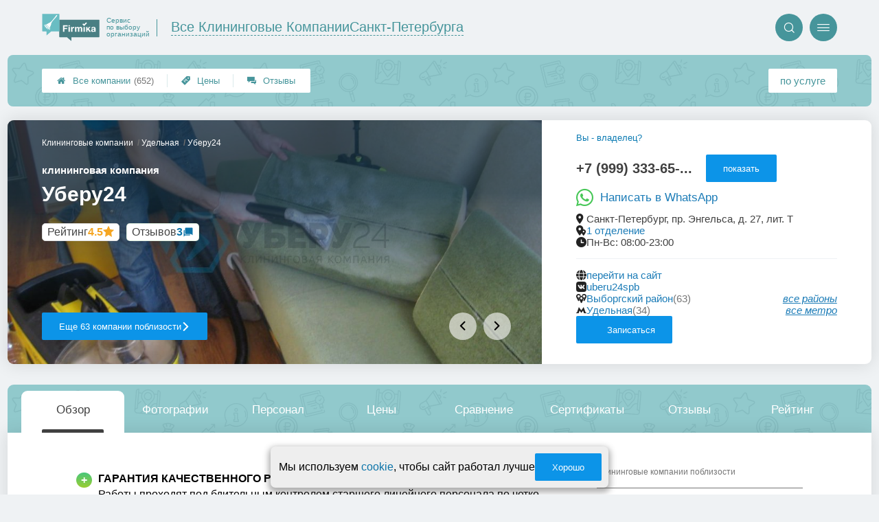

--- FILE ---
content_type: text/html; charset=utf-8
request_url: https://cleaning-firmika.ru/firms.php?i=251958
body_size: 24803
content:
<!doctype html>
<html lang="ru">


<head>
    <title>Клининговая компания Уберу24 на Энгельса - цены и отзывы &#x1f3c6;</title>
<meta name='description'
      content='Отзывы клиентов и актуальные цены компании Уберу24 в Санкт-Петербурге'>
<meta http-equiv='Content-Type'
      content='text/html; charset=utf-8'>
<style>a{padding:1em;display:inline-block}img{max-width:100%}body{font-size:16px}</style><link rel="stylesheet" href="/assets/packs/a2_firms_11.css?v=1028"/><link rel="stylesheet" href="https://cleaning-firmika.ru/app/lib/helpers/html/selectHierarchy/selectHierarchy.css?v=1028"/><link rel="stylesheet" href="https://cleaning-firmika.ru/app/lib/helpers/html/checkboxButtons/checkboxButtons.css?v=1028"/><link rel="stylesheet" href="https://cleaning-firmika.ru/app/p/a2/firmPage/main/firmDesign4main/writeInButton/writeInButton.css?v=1028"/><link rel="stylesheet" href="https://cleaning-firmika.ru/app/p/a2/firmPage/main/firmDesign4main/whatsAppSendMessage/whatsAppSendMessage.css?v=1028"/><link rel="stylesheet" href="https://cleaning-firmika.ru/app/p/certificates/certificatesViewer/certificatesViewer.css?v=1028"/><link rel="stylesheet" href="https://cleaning-firmika.ru/app/lib/helpers/html/addImageButton/addImageButton.css?v=1028"/><link rel="preload" href="/assets/packs/fonts/icons2.ttf?v=1028" as="font" crossorigin><link rel="preconnect" href="https://mc.yandex.ru"><link rel="preconnect" href="https://counter.yadro.ru"><script>var firmsLabel="Компании";</script>    <meta name="viewport" content="width=device-width, initial-scale=1.0, maximum-scale=1.0, user-scalable=no">
    <meta name="format-detection"
          content="telephone=no" />
    <link rel="icon"
          href="/img/fav_svg/11.svg"
          type="image/x-icon">
</head>

<body class=" firmPage">

    <div class='p_a2_template3_dropMenu'>
<div class="round close" title="Закрыть">
    <i>&#xe916;</i>
</div>

<div class="menuBlock hiddenScroll" data-key="menu">

    <div class="city" load_module="p_a2_template3_selectCity">Санкт-Петербург <i>&#xe913;</i></div>

    <div class="menuParts">

        
        <div class="part4">
            <a href='/'><i>&#xf015;</i>Все  компании </a><a href='p_a2_nav_prices'><i>&#xe910;</i>Цены</a><a href='__kliningovye_kompanii_otzyvy'><i>&#xe912;</i>Отзывы</a>        </div>

        <div class="part5">
            <div class="menu_label">
                все компании:
            </div>
            <a href="p_a2_nav_services"><i>&#xe908;</i>По списку услуг</a><a href="p_a2_nav_metro"><i>&#xf239;</i>По метро</a>            <a href="p_a2_nav_districts"><i>&#xf279;</i>По районам</a>        </div>

        <div class="part3">
            <a href="p_firm_add"><i>&#xf005;</i>Добавить компанию</a>            <a href="p_page_main_about"><i>&#xe91d;</i>О проекте</a>                                </div>
    </div>


        <div class="login btn" load_module="p_a2_template3_login">Личный кабинет</div>
    </div></div><header class="headerGrid__wrap " id="template_header">
    <div class="searchOverflow" id="searchOverflow"></div>
    <div class="headerGrid">
        <div class="headerGrid__headerFlexWrapper">
            <div class="headerGrid__logoWrap">
                <a href="/" class="headerGrid__logoAndDesc" data-sphere='Все Клининговые Компании' data-city='Санкт-Петербурга'>
                    <img src="/img/logo_t3/11.svg?v=1" alt="logo">
                    <span>
                        Сервис<br>
                        по&nbsp;выбору<br>
                        организаций                    </span>
                </a>
            </div>
            <div class="headerGrid__titleChangeCityWrap">
                <div class="headerGrid__sphereAndCity">
                    <div class="headerGrid__sphere placeModalButton"
                            load_module="p_a2_template3_selectPlaceModal" module_tabs_set='terms' module_init='sphere' module_primary_data=''>Все Клининговые Компании</div>
                    <div class="headerGrid__city"
                            load_module="p_a2_template3_selectPlaceModal" module_tabs_set='terms' module_init='city' module_primary_data=''>Санкт-Петербурга</div>
                </div>
            </div>

            <div class="headerGrid__menuAndSearchWrap">
                <button class='search round mainSearchButton' module_primary_data='' load_module='p_a2_template3_selectPlaceModal' module_init='search' module_tabs_set='search' data-init='search' title='Поиск'><i>&#xe915;</i></button>                <input type="text" class='headerGrid__fakeInput' aria-hidden="true">
                <div class="menu round" title="Меню">
                    <i>&#xe914;</i>
                </div>
            </div>

        </div>
        <div class="headerGrid__footerFlexWrapper">

            <div class="headerGrid__bcg"></div>
            <div class="headerGrid__iconMenuWrap">
                <div class="headerGrid__iconMenu main_menu__wrap">

                    <a href='__kliningovye_kompanii_otzyvy' class='headerGrid__iconMenuItem '><i>&#xe912;</i>Отзывы</a><a href='p_a2_nav_prices' class='headerGrid__iconMenuItem '><i>&#xe910;</i>Цены</a><a href='/' class='headerGrid__iconMenuItem headerGrid__iconMenuItem--home'><i>&#xf015;</i>Все  компании <span>(652)</span></a>
                </div>
            </div>

            <div class="headerGrid__sortMenuWrap">
                <div class="headerGrid__sortMenu">

                    <a href='p_a2_nav_services'>по услуге </a>
                </div>

                <div class="offersMobileBlock">

                                    </div>
            </div>
        </div>
    </div>
</header>
    <div class="content adminPanelContentClass " id="content">
        <div class='p_a2_firmPage_template'><div class="firmPage__wrapper" >
            <div class="adaptiveBlock topMenu" data-partname="top" id="top">
            <div class="mb20 roundBlock part" nav_id="nav_top" id="part_top">
                <div class="part_body">
                    
<header class="header">

    <div class="topSlider slideMode" data-slide_count="6"
        data-slides_json='[{"id":"809260","file_name":"fbee61c58f34b9066904c551729da595.jpg","path":"\/i\/firmsImages\/2022-07\/fbee61c58f34b9066904c551729da595.jpg","order":"11"},{"id":"809261","file_name":"10edae61c1bd769c1fac594d68f7a43b.jpg","path":"\/i\/firmsImages\/2022-07\/10edae61c1bd769c1fac594d68f7a43b.jpg","order":"7"},{"id":"809262","file_name":"df3120aabda16a25eaa2ec9c006f647e.jpg","path":"\/i\/firmsImages\/2022-07\/df3120aabda16a25eaa2ec9c006f647e.jpg","order":"8"},{"id":"809263","file_name":"da62bf07dc62b201153e3b3a7832f723.jpg","path":"\/i\/firmsImages\/2022-07\/da62bf07dc62b201153e3b3a7832f723.jpg","order":"12"},{"id":"809264","file_name":"cc8c87c02c4b40213313300502ba94f3.jpg","path":"\/i\/firmsImages\/2022-07\/cc8c87c02c4b40213313300502ba94f3.jpg","order":"9"},{"id":"809265","file_name":"a56957dc54b09d86885748498cda0ff8.jpg","path":"\/i\/firmsImages\/2022-07\/a56957dc54b09d86885748498cda0ff8.jpg","order":"10"}]'>

        <div class="topSlider__pause" title="Пока курсор находится на слайдере, проигрывание слайдов стоит на паузе."></div>
        <div class="topSlider__slideBox ">
            <span content="/i/firmsImages/2022-07/fbee61c58f34b9066904c551729da595.jpg"></span>

            <div class='topSlider__slide topSlider__slide--active'><img src='/i/firmsImages/2022-07/fbee61c58f34b9066904c551729da595.jpg' alt='слайд'></div>
        </div>
        <div class="topSlider__infoBlock">
            <div class='topSlider__slideProgress'><span></span></div>
            <div class="topSlider__infoTop">

                <div class="firmPage__title title__titleBlock title__titleBlock--white">
                    <div class="firmPage__breadcrumbs firmPage__breadcrumbs--white">
                        <div class='p_a2_breadcrumbs'><div itemscope itemtype="http://schema.org/BreadcrumbList" class="part_padding">

                <span>
                <span>Уберу24</span>
            </span>
                            <span itemscope itemprop="itemListElement" itemtype="http://schema.org/ListItem">

                    <a href="metro.php?metro=55" itemprop="item">
                        <span itemprop="name">
                            Удельная                        </span>
                        <meta itemprop="position" content="2">
                    </a>

                </span>
                                <span itemscope itemprop="itemListElement" itemtype="http://schema.org/ListItem">

                    <a href="__kliningovye_kompanii" itemprop="item">
                        <span itemprop="name">
                            Клининговые компании                        </span>
                        <meta itemprop="position" content="1">
                    </a>

                </span>
                </div></div>                    </div>
                    <span class='topSlider__titlePrefix'>клининговая компания</span>

                    <h1 class='topSlider__title'>
                        Уберу24
                        
                    </h1>
                </div>

                <div class="topSlider__socialData">
                    <div class="firmPage__raitingBlock">
                        <a href='#raiting' class="firmPage__raiting scrollSmoothlyTo">
                            <div class='p_a2_raiting_raitingBlock'><svg xmlns="http://www.w3.org/2000/svg" style="display:none;">

    <symbol id="star-half-rating" viewBox="0 0 24 24">
        <path d="M12 2l3.09 6.26L22 9.27l-5 4.87L18.18 22 12 18.27 5.82 22 7 14.14l-5-4.87 6.91-1.01z"
            stroke-width="2" />
    </symbol>

    <symbol id="star-full-rating" viewBox="0 0 24 24">
        <path d="M12 2l3.09 6.26L22 9.27l-5 4.87L18.18 22 12 18.27 5.82 22 7 14.14l-5-4.87 6.91-1.01z"
            stroke-width="2" />
    </symbol>

    <symbol id="star-empty-rating" viewBox="0 0 24 24">
        <path d="M12 2l3.09 6.26L22 9.27l-5 4.87L18.18 22 12 18.27 5.82 22 7 14.14l-5-4.87 6.91-1.01z" stroke-width="2"
            fill='transparent' />
    </symbol>

</svg>

<svg style="display: none;">
  <defs>
    <linearGradient id="grad1" x1="0%" y1="0%" x2="100%" y2="0%">
      <stop offset="50%" stop-color="#F5A623"/>
      <stop offset="50%" stop-color="white"/>
    </linearGradient>
    <linearGradient id="grad2" x1="0%" y1="0%" x2="100%" y2="0%">
      <stop offset="25%" stop-color="#00f"/>
      <stop offset="75%" stop-color="#0f0"/>
    </linearGradient>
  </defs>
</svg>


    <div class="ratingBlock ratingBlock__color--gold" title="Рейтинг: 4.5 звезды из 5" aria-label="Рейтинг: 4.5 звезды из 5">

                    <span class='ratingBlock__label'>Рейтинг</span>
        
                    <span class='ratingBlock__number'>4.5</span>
        
        <svg width="16" height="16" viewBox="0 0 24 24" fill="var(--rating-color)" stroke="var(--rating-color)" stroke-width="2"><use href="#star-full-rating"/></svg>
            </div>


</div>                        </a>
                    </div>
                    <div class="firmPage__feedbackCountString">
                        <a class='scrollSmoothlyTo' href="#feedbacks">Отзывов <span>3</span></a>
                    </div>
                </div>

            </div>
            <div class="topSlider__infoBot">

                                    <a href="districts.php?district=3"
                        class="topSlider__button ui3-filledButton">
                        Еще 63 компании поблизости
                        <span>сравните, чтобы выбрать лучшую!</span>
                        <i>&#xe91f;</i>
                    </a>
                
                                    <nav class="topSlider__nav">
                        <button class="topSlider__navBut topSlider__navBut--prev" disabled><i>&#xe91e;</i></button>
                        <button class="topSlider__navBut topSlider__navBut--next" disabled><i>&#xe91f;</i></button>
                    </nav>
                
            </div>
        </div>
    </div>

    <div class="topContacts">
        
        <div class='firmPage__phone firmPage__phone--horizontal' id='firmPhone'><span title='+7 (999) 333-65-18' class='commonText__phone'>+7 (999) 333-65-...</span><meta itemprop='telephone' content='+7 (999) 333-65-18'><button class='ui3-filledButton buttonShowPhone' load_module='p_a2_firmPage_contacts_getPhones'>показать</button></div>
        <div class='topContactMessengers'>

            <div class='p_a2_firmPage_main_firmDesign4main_whatsAppSendMessage'><div class='wAppMessage' data-firm_id='251958'>Написать в WhatsApp</div></div>
        </div>

        
        <div class="firmPage__rowTransform">
            <div class="firmPage__rowText design__line--bottom">
                
                                            <div class="areYouOwner commonText__link commonText__link--small">
                            <button class="are_you_owner" load_module="p_a2_firmPage_main_areYouOwner">Вы - владелец?</button>
                        </div>
                    
                    <div class="commonText__link">
                        <div class="commonText__container">
                            <i>&#xe919;</i>
                            <span>Санкт-Петербург, пр. Энгельса, д. 27, лит. Т</span>
                        </div>

                        
                    </div>

                
                    <div class="commonText__link" title="">
                        <div class="commonText__container">
                            <i>&#xe91a;</i>
                            <meta content="Сеть Уберу24">
                            <a href="groups.php?group=243120">
                                1 отделение                            </a>
                        </div>
                    </div>

                
                    <div class="commonText__link">
                        <div class="commonText__container">
                            <i>&#xe91b;</i>
                            <span>Пн-Вс: 08:00-23:00</span>
                        </div>
                    </div>

                            </div>

            <div class="firmPage__flexBlock firmPage__siteAndAdmin">
                <div class="firmPage__rowText">
                    
                        <div class="commonText__link" title="перейти на сайт">
                            <div class="commonText__container">
                                <i>&#xe917;</i>
                                <a target='_blank' rel='nofollow' referrerpolicy='unsafe-url' href="leave.php?i=251958">
                                    перейти на сайт
                                </a>
                            </div>
                        </div>

                                            <div class="commonText__link" title="uberu24spb">
                            <div class="commonText__container">
                                <i>&#xe91c;</i>
                                <a target='_blank' rel='nofollow' referrerpolicy='unsafe-url' href="p_firmPage_leaveToVk?i=251958">
                                    uberu24spb                                </a>
                            </div>
                        </div>
                    
                    
                    
                </div>
            </div>

        </div>


        <div class="firmPage__rowText">
                            <div class="commonText__link" title="Поиск по району">
                    <div class="commonText__container">
                        <i>&#xe90d;</i>
                        <a href="districts.php?district=3">Выборгский район</a>
                        <span class='commonText__count'>(63)</span>
                    </div>
                    <div class='smallLink' module_tabs_set="terms" load_module="p_a2_template3_selectPlaceModal"
                        module_init="district">все районы</div>
                </div>
            
                            <div class="commonText__link" title="Поиск по метро">
                    <div class="commonText__container">
                        <i>&#xe92b;</i>
                        <a href="metro.php?metro=55">Удельная</a>
                        <span class='commonText__count'>(34)</span>
                    </div>
                    <div class='smallLink' module_tabs_set="terms" load_module="p_a2_template3_selectPlaceModal"
                        module_init="metro">все метро</div>
                </div>
            
        </div>

        <div class='p_a2_firmPage_main_firmDesign4main_userInteractiveBlock'><div class="firmPage__interactiveUserBlock">
        <div class='p_a2_firmPage_main_firmDesign4main_writeInButton'><button class="ui3-filledButton writeInButton" data-firm_id="251958">
    <span class="ui3-filledButton__icon">
        <svg xmlns='http://www.w3.org/2000/svg' class='' viewBox='0 0 512 512'><path d='M256 8C119 8 8 119 8 256s111 248 248 248 248-111 248-248S393 8 256 8zm0 448c-110.5 0-200-89.5-200-200S145.5 56 256 56s200 89.5 200 200-89.5 200-200 200zm61.8-104.4l-84.9-61.7c-3.1-2.3-4.9-5.9-4.9-9.7V116c0-6.6 5.4-12 12-12h32c6.6 0 12 5.4 12 12v141.7l66.8 48.6c5.4 3.9 6.5 11.4 2.6 16.8L334.6 349c-3.9 5.3-11.4 6.5-16.8 2.6z'></path></svg>    </span>
    Записаться
</button>

<template id='writeInForm-template'>
    <form id='writeInForm' class='writeInForm'>
        <h3 class="writeInForm__title">Записаться в компанию</h3>

        <input type='hidden' name='firmId' value='251958'>
        
        <div class="writeInForm__formGroup">
            <div class="ui3-input">
                <input type="text" id='userName' name='name' class='validate required'>
                <label for="userName">Имя</label>
            </div>
            <div class="ui3-input">
                <input type="text" id='userPhone' name='phone' class='validate required' data-validate='phone'>
                <label for="userPhone">Телефон</label>
            </div>
            <div class="ui3-input">
                <input type="text" id='userMail' name='email' class='validate required' data-validate='mail'>
                <label for="userMail">E-мейл</label>
            </div>
            <div class="ui3-input">
                <input type="text" id='service' name='service'>
                <label for="service">Требуемая услуга</label>
            </div>
            <div class="selectHierarchy__wrap  ">

        <label class='selectHierarchy__label' for="dayTime">Выберите подходящее время            </label>
    

    <div class="selectHierarchy__element">
        <button class="selectHierarchy__display">
            <span>Не уточнять</span><span class="selectHierarchy__title"></span>
            <svg xmlns="http://www.w3.org/2000/svg" width="10" height="7" viewBox="0 0 10 7" fill="none">
                <path
                    d="M5.15207 4.5507L8.55512 1.14496C8.807 0.893085 9.21429 0.893085 9.46349 1.14496C9.71269 1.39684 9.71269 1.80414 9.46349 2.05602L5.60759 5.9146C5.36375 6.15844 4.97253 6.1638 4.72065 5.93335L0.83796 2.0587C0.712021 1.93276 0.650391 1.76662 0.650391 1.60317C0.650391 1.43972 0.712021 1.27358 0.83796 1.14764C1.08984 0.895765 1.49713 0.895765 1.74633 1.14764L5.15207 4.5507Z"
                    fill="#6C6767" />
            </svg>
                    </button>

        <div class="selectHierarchy__optionList ui3-scrollable ui3-scrollable--slim">
            <button class='selectHierarchy__option' data-value='Не уточнять' data-key='not'>Не уточнять</button><button class='selectHierarchy__option' data-value='Утро' data-key='morning'>Утро</button><button class='selectHierarchy__option' data-value='День' data-key='day'>День</button><button class='selectHierarchy__option' data-value='Вечер' data-key='evening'>Вечер</button>        </div>

        <div class="selectHierarchy__result">
            <input type="text" class='selectHierarchy__resultInput ' id='dayTime' name='select_dates_time'
                value='not'>
        </div>
    </div>
</div>
        </div>

        <div class="writeInForm__dateBlock">
            <div class='lib_helpers_html_checkboxButtons'><div class="checkboxButtons">
    <div class="checkboxButtons__title">Выберите подходящие вам даты</div>
    <div class="checkboxButtons__buttonsBlock">
                <div class="checkboxButtons__itemWrap">
            <input type="checkbox" class='checkboxButtons__item' id="2026-01-29_select_dates"
                value="2026-01-29" />
            <label for="2026-01-29_select_dates" class='checkboxButtons__label'>
                Четверг (29 Янв)            </label>
        </div>
                <div class="checkboxButtons__itemWrap">
            <input type="checkbox" class='checkboxButtons__item' id="2026-01-30_select_dates"
                value="2026-01-30" />
            <label for="2026-01-30_select_dates" class='checkboxButtons__label'>
                Пятница (30 Янв)            </label>
        </div>
                <div class="checkboxButtons__itemWrap">
            <input type="checkbox" class='checkboxButtons__item' id="2026-01-31_select_dates"
                value="2026-01-31" />
            <label for="2026-01-31_select_dates" class='checkboxButtons__label'>
                Суббота (31 Янв)            </label>
        </div>
                <div class="checkboxButtons__itemWrap">
            <input type="checkbox" class='checkboxButtons__item' id="2026-02-01_select_dates"
                value="2026-02-01" />
            <label for="2026-02-01_select_dates" class='checkboxButtons__label'>
                Воскресенье (1 Фев)            </label>
        </div>
                <div class="checkboxButtons__itemWrap">
            <input type="checkbox" class='checkboxButtons__item' id="2026-02-02_select_dates"
                value="2026-02-02" />
            <label for="2026-02-02_select_dates" class='checkboxButtons__label'>
                Понедельник (2 Фев)            </label>
        </div>
                <div class="checkboxButtons__itemWrap">
            <input type="checkbox" class='checkboxButtons__item' id="2026-02-03_select_dates"
                value="2026-02-03" />
            <label for="2026-02-03_select_dates" class='checkboxButtons__label'>
                Вторник (3 Фев)            </label>
        </div>
                <div class="checkboxButtons__itemWrap">
            <input type="checkbox" class='checkboxButtons__item' id="2026-02-04_select_dates"
                value="2026-02-04" />
            <label for="2026-02-04_select_dates" class='checkboxButtons__label'>
                Среда (4 Фев)            </label>
        </div>
                <input type="hidden" name="select_dates" id="writeIn_date" value=''
            class='checkboxButtons__result'>
    </div>
</div></div>        </div>

        <div class="writeInForm__footer">
            <span class="writeInForm__corrupt">
                Отправляя данные, вы соглашаетесь с
                <a href="p_page_main_privacyPolitics" target="_blank">политикой конфиденциальности</a>
                портала.
            </span>
            <button type="submit" class="ui3-filledButton writeInForm__submit">Отправить</button>
        </div>
    </form>
</template></div></div></div>
    </div>

    </div>
</header>
<div class="mainWrapMenu">
    <div class="mainWrapMenu__bg"></div>
    <div class="mainWrapMenu__bgShadow mainWrapMenu__bgShadow--left"></div>
    <div class="mainWrapMenu__bgShadow mainWrapMenu__bgShadow--right mainWrapMenu__bgShadow--active"></div>
    <button class="mainWrapMenu__but mainWrapMenu__but--Prev"><i>&#xe91e;</i></button>
    <button class="mainWrapMenu__but mainWrapMenu__but--Next"><i>&#xe91f;</i></button>
    <nav class="companyMenu__wrap template_4">
        <ul class="companyMenu">

                            <li class="companyMenu__item ">
                    <a href="#" data-content="description">
                        Обзор                    </a>
                </li>
                            <li class="companyMenu__item ">
                    <a href="#" data-content="photos">
                        Фотографии                    </a>
                </li>
                            <li class="companyMenu__item ">
                    <a href="#" data-content="personal">
                        Персонал                    </a>
                </li>
                            <li class="companyMenu__item ">
                    <a href="#" data-content="prices">
                        Цены                    </a>
                </li>
                            <li class="companyMenu__item showCompareBtn">
                    <a href="#" data-content="compare">
                        Сравнение                    </a>
                </li>
                            <li class="companyMenu__item ">
                    <a href="#" data-content="review">
                        Сертификаты                    </a>
                </li>
                            <li class="companyMenu__item ">
                    <a href="#" data-content="feedbacks">
                        Отзывы                    </a>
                </li>
                            <li class="companyMenu__item ">
                    <a href="#" data-content="raiting">
                        Рейтинг                    </a>
                </li>
            
        </ul>
    </nav>
</div>                </div>
            </div>
        </div>
            <div class="adaptiveBlock contentBlock contentBlock--firstDisplay" data-partname="description" id="description">
            <div class="mb20 roundBlock part" nav_id="nav_description" id="part_description">
                <div class="part_body">
                    <div class='p_a2_firmPage_descriptionFirmDesign'>
<div class="part__wrap">
    <main class="description__content">
        <div class="contentWrap">
            <div class="part__content">

                
                <div class='p_a2_firmPage_raitingPart_advantages'><div class="advantage">
    <div class="advantage_text">ГАРАНТИЯ КАЧЕСТВЕННОГО РЕЗУЛЬТАТА</div>
    <div class="advantage_details">Работы проходят под бдительным контролем старшего линейного персонала по четко прописанному регламенту</div>
</div>
<div class="advantage">
    <div class="advantage_text">ВСЕ С СОБОЙ</div>
    <div class="advantage_details">У бригады клинеров все с собой: от экологически чистых моющих средств до парогенератора.</div>
</div>
<div class="advantage">
    <div class="advantage_text">ТОЧНАЯ СТОИМОСТЬ РАБОТ ЗАФИКСИРОВАННАЯ В ДОГОВОРНОЙ ФОРМЕ.</div>
    <div class="advantage_details">По результатам исследования особенностей объекта составляется смета и все прописывается в договоре.</div>
</div>
</div>
                
                <div class="firmDescription__box">
                                            <button class="ui3-filledButton buttonFirmDescriptionOpen" id='showFirmDescription' data-firm_id='251958'>Показать описание, предоставленное компанией</button>
                                        </div>
            </div>


        </div>

        <aside class="part__aside">
            <div class="articlesAside__title">Клининговые компании поблизости</div>
            <nav class="aside__list">
                <ul>
                    <li class='aside__navItem'><i>&#xe908;</i><a href='districts.php?district=3'>компании в Выборгском районе</a><span>(63)</span></li><li class='aside__navItem'><i>&#xe908;</i><a href='metro.php?metro=55'>компании у метро Удельная</a><span>(34)</span></li>                </ul>
            </nav>
        </aside>
    </main>
</div></div>                </div>
            </div>
        </div>
            <div class="adaptiveBlock contentBlock contentBlock--firstDisplay" data-partname="photos" id="photos">
            <div class="mb20 roundBlock part" nav_id="nav_photos" id="part_photos">
                <div class="part_body">
                    <div class='p_a2_firmPage_photosFirmDesign'><h2 class='part__title'>Фотографии</h2>

<div class="photos__wrap">
    <div class="photos__container">
        <div class="photos__rail">
                            <div class="partCol photosGallery__img" load_module="p_a2_firmPage_photosFirmDesign_swipePhotos">
                    <img src="/i/firmsImages/2022-07/300/fbee61c58f34b9066904c551729da595.jpg" data-photoId="809260" alt="Фотография Уберу24 0">
                </div>
                            <div class="partCol photosGallery__img" load_module="p_a2_firmPage_photosFirmDesign_swipePhotos">
                    <img src="/i/firmsImages/2022-07/300/10edae61c1bd769c1fac594d68f7a43b.jpg" data-photoId="809261" alt="Фотография Уберу24 1">
                </div>
                            <div class="partCol photosGallery__img" load_module="p_a2_firmPage_photosFirmDesign_swipePhotos">
                    <img src="/i/firmsImages/2022-07/300/df3120aabda16a25eaa2ec9c006f647e.jpg" data-photoId="809262" alt="Фотография Уберу24 2">
                </div>
                            <div class="partCol photosGallery__img" load_module="p_a2_firmPage_photosFirmDesign_swipePhotos">
                    <img src="/i/firmsImages/2022-07/300/da62bf07dc62b201153e3b3a7832f723.jpg" data-photoId="809263" alt="Фотография Уберу24 3">
                </div>
                            <div class="partCol photosGallery__img" load_module="p_a2_firmPage_photosFirmDesign_swipePhotos">
                    <img src="/i/firmsImages/2022-07/300/cc8c87c02c4b40213313300502ba94f3.jpg" data-photoId="809264" alt="Фотография Уберу24 4">
                </div>
                            <div class="partCol photosGallery__img" load_module="p_a2_firmPage_photosFirmDesign_swipePhotos">
                    <img src="/i/firmsImages/2022-07/300/a56957dc54b09d86885748498cda0ff8.jpg" data-photoId="809265" alt="Фотография Уберу24 5">
                </div>
                    </div>
    </div>
    <button class="photos__mediaScrollBut photos__mediaScrollBut--prev photos__mediaScrollBut--hide">◂</button>
    <button class="photos__mediaScrollBut photos__mediaScrollBut--next photos__mediaScrollBut--hide">▸</button>
</div>


    <button class="ui3-transparentButton showBtn" load_module="p_a2_firmPage_photosFirmDesign_morePhoto">
        Показать все фотографии
    </button>

</div>                </div>
            </div>
        </div>
            <div class="adaptiveBlock contentBlock contentBlock--firstDisplay" data-partname="personal" id="personal">
            <div class="mb20 roundBlock part" nav_id="nav_personal" id="part_personal">
                <div class="part_body">
                    <div class='p_a2_firmPage_personalFirmDesign'><div class='part__title'>Персонал</div>
<div class="personal__wrap">
    <div class="personal__gallery">
        <div class="teamGallery__rails">

                        <a href="p_specialist_view_item?specialist=20467" class="teamGallery__item  ">
                <div class="teamGallery__photo">
                    <img src="/data/specialists/thumbs/medium/6d7e2e7da7f8067e729257b90f4f0893.png" alt="  Дарья  ">
                </div>
                <div class="teamGallery__description">
                    <div class='teamGallery__userName'> <br> Дарья  </div>
                    <span title='клинер'>клинер</span>
                </div>
            </a>
                        <a href="p_specialist_view_item?specialist=20468" class="teamGallery__item  ">
                <div class="teamGallery__photo">
                    <img src="/data/specialists/thumbs/medium/327e6458e4460dd3d3f4b719d9b4d4b7.png" alt="  Соня  ">
                </div>
                <div class="teamGallery__description">
                    <div class='teamGallery__userName'> <br> Соня  </div>
                    <span title='клинер'>клинер</span>
                </div>
            </a>
                        <a href="p_specialist_view_item?specialist=20469" class="teamGallery__item  ">
                <div class="teamGallery__photo">
                    <img src="/data/specialists/thumbs/medium/bd683ea2a62519af6a2be22d11f785a3.png" alt="  Елена  ">
                </div>
                <div class="teamGallery__description">
                    <div class='teamGallery__userName'> <br> Елена  </div>
                    <span title='клинер'>клинер</span>
                </div>
            </a>
                        <a href="p_specialist_view_item?specialist=20470" class="teamGallery__item  ">
                <div class="teamGallery__photo">
                    <img src="/data/specialists/thumbs/medium/fb9c8c5b6da15ef39097692130c3140d.png" alt="  Наталья  ">
                </div>
                <div class="teamGallery__description">
                    <div class='teamGallery__userName'> <br> Наталья  </div>
                    <span title='клинер'>клинер</span>
                </div>
            </a>
                        <a href="p_specialist_view_item?specialist=20471" class="teamGallery__item  ">
                <div class="teamGallery__photo">
                    <img src="/data/specialists/thumbs/medium/ba061042156b3994a158fd7431d989f7.png" alt="  Наргиза  ">
                </div>
                <div class="teamGallery__description">
                    <div class='teamGallery__userName'> <br> Наргиза  </div>
                    <span title='клинер'>клинер</span>
                </div>
            </a>
                        <a href="p_specialist_view_item?specialist=20472" class="teamGallery__item  ">
                <div class="teamGallery__photo">
                    <img src="/data/specialists/thumbs/medium/33f22895ea8866e5008dc9d43c179bef.png" alt="  Зинаида  ">
                </div>
                <div class="teamGallery__description">
                    <div class='teamGallery__userName'> <br> Зинаида  </div>
                    <span title='клинер'>клинер</span>
                </div>
            </a>
            
        </div>
    </div>
        <button class="showBtn ui3-transparentButton" load_module="p_a2_firmPage_personalFirmDesign_morePersonal">
        Показать всех специалистов
    </button>
    </div>

<template id='teamGallery__item-template'>
    <a href="" class="teamGallery__item">
        <div class="teamGallery__photo">
            <img src="" alt="">
        </div>
        <div class="teamGallery__description">
            <div class='teamGallery__userName'></div>
            <span title=''></span>
        </div>
    </a>
</template></div>                </div>
            </div>
        </div>
            <div class="adaptiveBlock contentBlock contentBlock--firstDisplay" data-partname="prices" id="prices">
            <div class="mb20 roundBlock part" nav_id="nav_prices" id="part_prices">
                <div class="part_body">
                    
<div class="prices__wrap">
    <header class="prices__header">
        <h2 class='part__title common__line'>Цены</h2>
        <div class="prices__promt common__line">
            <span class="string--green string--bold">
                Цены ниже среднегородских на 55.8%            </span>
        </div>
    </header>

            <div class="prices__legend">
                            <div class="prices__legendItem">
                    <span class='prices__legendItemIcon prices__legendItemIcon--current'><svg xmlns='http://www.w3.org/2000/svg' class='' viewBox='0 0 33.4805 33.3828'><path id='path' d='M16.74 0C7.49 -0.01 0 7.47 0 16.69C0 21.12 1.76 25.36 4.9 28.49C8.04 31.62 12.29 33.38 16.74 33.38C25.98 33.38 33.48 25.91 33.48 16.69C33.47 14.11 32.86 11.56 31.7 9.26L29.28 11.94C29.86 13.45 30.15 15.06 30.15 16.69C30.16 20.24 28.74 23.65 26.23 26.16C23.71 28.68 20.29 30.09 16.74 30.09C13.18 30.09 9.76 28.68 7.25 26.16C4.73 23.65 3.31 20.24 3.31 16.69C3.31 13.13 4.73 9.72 7.25 7.21C9.76 4.7 13.18 3.28 16.74 3.28C19.42 3.29 22.04 4.09 24.26 5.59L26.62 3.24C23.75 1.14 20.29 0 16.74 0Z' fill-opacity='1.000000' fill-rule='evenodd'/><path id='path' d='M30.02 2.49L16.54 15.92L13.75 13.19C11.87 11.35 9.45 13.97 10.73 15.68L15.39 21.94C16.01 22.55 17.12 22.51 17.7 21.94L32.81 5.24C34.54 3.34 31.65 0.86 30.02 2.49Z' fill-opacity='1.000000' fill-rule='nonzero'/><path id='path' d='M16.53 5.07C16.07 5.08 15.7 5.45 15.71 5.91L15.71 6.92C15.71 7.38 16.08 7.75 16.54 7.75C17 7.75 17.38 7.38 17.38 6.92L17.38 5.91C17.38 5.45 17 5.07 16.53 5.07Z' fill-opacity='1.000000' fill-rule='nonzero'/><path id='path' d='M16.53 25.61C16.07 25.61 15.7 25.99 15.71 26.45L15.71 27.46C15.71 27.92 16.08 28.3 16.54 28.3C17 28.3 17.38 27.92 17.38 27.46L17.38 26.45C17.39 25.98 17 25.6 16.53 25.61Z' fill-opacity='1.000000' fill-rule='nonzero'/><path id='path' d='M26.24 15.86C25.18 15.96 25.26 17.52 26.33 17.52L27.33 17.52C27.81 17.55 28.22 17.17 28.22 16.69C28.22 16.21 27.81 15.82 27.33 15.86L26.33 15.86C26.3 15.85 26.27 15.85 26.24 15.86Z' fill-opacity='1.000000' fill-rule='nonzero'/><path id='path' d='M5.67 15.86C4.62 15.96 4.69 17.52 5.76 17.52L6.76 17.52C7.24 17.55 7.65 17.17 7.65 16.69C7.65 16.21 7.24 15.82 6.76 15.86L5.76 15.86C5.73 15.85 5.7 15.85 5.67 15.86Z' fill-opacity='1.000000' fill-rule='nonzero'/><path id='path' d='M23.45 22.75C22.7 22.75 22.33 23.66 22.87 24.18L23.58 24.89C23.9 25.24 24.45 25.25 24.78 24.92C25.12 24.58 25.11 24.04 24.76 23.72L24.05 23C23.89 22.84 23.68 22.75 23.45 22.75Z' fill-opacity='1.000000' fill-rule='nonzero'/><path id='path' d='M8.82 8.23C8.12 8.3 7.82 9.16 8.33 9.66L9.04 10.37C9.36 10.71 9.9 10.72 10.24 10.39C10.57 10.06 10.56 9.51 10.22 9.19L9.5 8.48C9.33 8.3 9.08 8.21 8.82 8.23Z' fill-opacity='1.000000' fill-rule='nonzero'/><path id='path' d='M9.61 22.75C9.39 22.76 9.19 22.85 9.04 23.01L8.33 23.72C7.98 24.04 7.97 24.58 8.3 24.92C8.64 25.25 9.18 25.24 9.5 24.89L10.22 24.18C10.76 23.65 10.37 22.73 9.61 22.75Z' fill-opacity='1.000000' fill-rule='nonzero'/></svg></span>
                    – Цены были обновлены в период  с  октября 2024 по  октябрь 2024 г.                </div>
                            <div class="prices__legendItem">
                    <span class='prices__legendItemIcon prices__legendItemIcon--corrected'>∽</span>
                    – Цена требует уточнения, указано приблизительное значение                </div>
                    </div>
        
    <main class="prices__content">

        
            <div class="prices__blockColumn">

                
                        <div class='prices__block common__line'>
                                                            <!-- <h3><a href='__uborka_pomeshhenij_dlya_yuridicheskih_lits'>Уборка для юридических лиц</a></h3> -->
                                <h3 class='prices__structureTitle'>Уборка для юридических лиц</h3>
                            
                            
                                        <div class="prices__stringWrap   " data-structure_id='470' data-firm_id='251958'>
                                            <div class="prices__string prices__string--correct  ">
                                                <!-- <div class="prices__string prices__string--correct prices__string--advanced priceDimensionAccordion"> -->

                                                <div class="prices__nameBlock">
                                                    <span class="prices__name">
                                                        <div class='prices__nameLabel'>Уборка офисов</div>
                                                        <a href="__uborka_ofisov_i_bts"><i>&#xe90e;</i></a>
                                                    </span>
                                                </div>

                                                <span class="prices__price prices__price--correct" content="telephone=no" title='Обновлено - 30 октября 2024 г.'>
                                                    <span>от ~22 </span> <span>до ~88 р.</span>                                                </span>
                                                <div class='prices__mobileClearfix'></div>
                                                <span class="prices__mobileDots"></span>
                                            </div>

                                            
                                        </div>
                                        
                                        <div class="prices__stringWrap   " data-structure_id='471' data-firm_id='251958'>
                                            <div class="prices__string prices__string--correct prices__string--advanced ">
                                                <!-- <div class="prices__string prices__string--correct prices__string--advanced priceDimensionAccordion"> -->

                                                <div class="prices__nameBlock">
                                                    <span class="prices__name">
                                                        <div class='prices__nameLabel'>Ежедневная уборка офисов</div>
                                                        <a href="__ezhednevnaya_uborka_ofisov"><i>&#xe90e;</i></a>
                                                    </span>
                                                </div>

                                                <span class="prices__price prices__price--correct" content="telephone=no" title='Обновлено - 30 октября 2024 г.'>
                                                    <span>от ~22 </span> <span>до ~88 р.</span>                                                </span>
                                                <div class='prices__mobileClearfix'></div>
                                                <span class="prices__mobileDots"></span>
                                            </div>

                                            
                                        </div>
                                        
                                        <div class="prices__stringWrap   " data-structure_id='472' data-firm_id='251958'>
                                            <div class="prices__string prices__string--correct prices__string--advanced ">
                                                <!-- <div class="prices__string prices__string--correct prices__string--advanced priceDimensionAccordion"> -->

                                                <div class="prices__nameBlock">
                                                    <span class="prices__name">
                                                        <div class='prices__nameLabel'>Поддерживающая уборка офисов</div>
                                                        <a href="__podderzhivayushhaya_uborka_ofisov"><i>&#xe90e;</i></a>
                                                    </span>
                                                </div>

                                                <span class="prices__price prices__price--correct" content="telephone=no" title='Обновлено - 30 октября 2024 г.'>
                                                    <span>от ~22 </span> <span>до ~44 р.</span>                                                </span>
                                                <div class='prices__mobileClearfix'></div>
                                                <span class="prices__mobileDots"></span>
                                            </div>

                                            
                                        </div>
                                        
                                        <div class="prices__stringWrap   " data-structure_id='473' data-firm_id='251958'>
                                            <div class="prices__string prices__string--correct prices__string--advanced ">
                                                <!-- <div class="prices__string prices__string--correct prices__string--advanced priceDimensionAccordion"> -->

                                                <div class="prices__nameBlock">
                                                    <span class="prices__name">
                                                        <div class='prices__nameLabel'>Разовая уборка офисов</div>
                                                        <a href="__razovaya_uborka_ofisov"><i>&#xe90e;</i></a>
                                                    </span>
                                                </div>

                                                <span class="prices__price prices__price--correct" content="telephone=no" title='Обновлено - 30 октября 2024 г.'>
                                                    <span>от ~22 </span> <span>до ~88 р.</span>                                                </span>
                                                <div class='prices__mobileClearfix'></div>
                                                <span class="prices__mobileDots"></span>
                                            </div>

                                            
                                        </div>
                                        
                                        <div class="prices__stringWrap   " data-structure_id='474' data-firm_id='251958'>
                                            <div class="prices__string prices__string--correct prices__string--advanced ">
                                                <!-- <div class="prices__string prices__string--correct prices__string--advanced priceDimensionAccordion"> -->

                                                <div class="prices__nameBlock">
                                                    <span class="prices__name">
                                                        <div class='prices__nameLabel'>Генеральная уборка офисов</div>
                                                        <a href="__generalnaya_uborka_ofisov"><i>&#xe90e;</i></a>
                                                    </span>
                                                </div>

                                                <span class="prices__price prices__price--correct" content="telephone=no" title='Обновлено - 30 октября 2024 г.'>
                                                    <span>от ~44 </span> <span>до ~130 р.</span>                                                </span>
                                                <div class='prices__mobileClearfix'></div>
                                                <span class="prices__mobileDots"></span>
                                            </div>

                                            
                                        </div>
                                        
                                        <div class="prices__stringWrap   " data-structure_id='475' data-firm_id='251958'>
                                            <div class="prices__string prices__string--correct prices__string--advanced ">
                                                <!-- <div class="prices__string prices__string--correct prices__string--advanced priceDimensionAccordion"> -->

                                                <div class="prices__nameBlock">
                                                    <span class="prices__name">
                                                        <div class='prices__nameLabel'>Уборка офисов после ремонта</div>
                                                        <a href="__uborka_ofisov_posle_remonta"><i>&#xe90e;</i></a>
                                                    </span>
                                                </div>

                                                <span class="prices__price prices__price--correct" content="telephone=no" title='Обновлено - 30 октября 2024 г.'>
                                                    до ~66 р.                                                </span>
                                                <div class='prices__mobileClearfix'></div>
                                                <span class="prices__mobileDots"></span>
                                            </div>

                                            
                                        </div>
                                        
                                        <div class="prices__stringWrap   " data-structure_id='476' data-firm_id='251958'>
                                            <div class="prices__string prices__string--correct prices__string--advanced ">
                                                <!-- <div class="prices__string prices__string--correct prices__string--advanced priceDimensionAccordion"> -->

                                                <div class="prices__nameBlock">
                                                    <span class="prices__name">
                                                        <div class='prices__nameLabel'>Уборка торговых помещений</div>
                                                        <a href="__uborka_torgovyh_pomeshhenij"><i>&#xe90e;</i></a>
                                                    </span>
                                                </div>

                                                <span class="prices__price prices__price--correct" content="telephone=no" title='Обновлено - 30 октября 2024 г.'>
                                                    <span>от ~22 </span> <span>до ~88 р.</span>                                                </span>
                                                <div class='prices__mobileClearfix'></div>
                                                <span class="prices__mobileDots"></span>
                                            </div>

                                            
                                        </div>
                                        
                                        <div class="prices__stringWrap   " data-structure_id='477' data-firm_id='251958'>
                                            <div class="prices__string prices__string--correct prices__string--advanced ">
                                                <!-- <div class="prices__string prices__string--correct prices__string--advanced priceDimensionAccordion"> -->

                                                <div class="prices__nameBlock">
                                                    <span class="prices__name">
                                                        <div class='prices__nameLabel'>Ежедневная уборка торговых помещений</div>
                                                        <a href="__ezhednevnaya_uborka_torgovyh_pomeshhenij"><i>&#xe90e;</i></a>
                                                    </span>
                                                </div>

                                                <span class="prices__price prices__price--correct" content="telephone=no" title='Обновлено - 30 октября 2024 г.'>
                                                    <span>от ~22 </span> <span>до ~88 р.</span>                                                </span>
                                                <div class='prices__mobileClearfix'></div>
                                                <span class="prices__mobileDots"></span>
                                            </div>

                                            
                                        </div>
                                        
                                        <div class="prices__stringWrap   " data-structure_id='478' data-firm_id='251958'>
                                            <div class="prices__string prices__string--correct prices__string--advanced ">
                                                <!-- <div class="prices__string prices__string--correct prices__string--advanced priceDimensionAccordion"> -->

                                                <div class="prices__nameBlock">
                                                    <span class="prices__name">
                                                        <div class='prices__nameLabel'>Поддерживающая уборка торговых помещений</div>
                                                        <a href="__podderzhivayushhaya_uborka_torgovyh_pomeshhenij"><i>&#xe90e;</i></a>
                                                    </span>
                                                </div>

                                                <span class="prices__price prices__price--correct" content="telephone=no" title='Обновлено - 30 октября 2024 г.'>
                                                    до ~44 р.                                                </span>
                                                <div class='prices__mobileClearfix'></div>
                                                <span class="prices__mobileDots"></span>
                                            </div>

                                            
                                        </div>
                                        
                                        <div class="prices__stringWrap   " data-structure_id='479' data-firm_id='251958'>
                                            <div class="prices__string prices__string--correct prices__string--advanced ">
                                                <!-- <div class="prices__string prices__string--correct prices__string--advanced priceDimensionAccordion"> -->

                                                <div class="prices__nameBlock">
                                                    <span class="prices__name">
                                                        <div class='prices__nameLabel'>Разовая уборка торговых помещений</div>
                                                        <a href="__razovaya_uborka_torgovyh_pomeshhenij"><i>&#xe90e;</i></a>
                                                    </span>
                                                </div>

                                                <span class="prices__price prices__price--correct" content="telephone=no" title='Обновлено - 30 октября 2024 г.'>
                                                    <span>от ~16 </span> <span>до ~88 р.</span>                                                </span>
                                                <div class='prices__mobileClearfix'></div>
                                                <span class="prices__mobileDots"></span>
                                            </div>

                                            
                                        </div>
                                        
                                        <div class="prices__stringWrap   " data-structure_id='480' data-firm_id='251958'>
                                            <div class="prices__string prices__string--correct prices__string--advanced ">
                                                <!-- <div class="prices__string prices__string--correct prices__string--advanced priceDimensionAccordion"> -->

                                                <div class="prices__nameBlock">
                                                    <span class="prices__name">
                                                        <div class='prices__nameLabel'>Генеральная уборка торговых помещений</div>
                                                        <a href="__generalnaya_uborka_torgovyh_pomeshhenij"><i>&#xe90e;</i></a>
                                                    </span>
                                                </div>

                                                <span class="prices__price prices__price--correct" content="telephone=no" title='Обновлено - 30 октября 2024 г.'>
                                                    до ~88 р.                                                </span>
                                                <div class='prices__mobileClearfix'></div>
                                                <span class="prices__mobileDots"></span>
                                            </div>

                                            
                                        </div>
                                        
                                        <div class="prices__stringWrap   " data-structure_id='481' data-firm_id='251958'>
                                            <div class="prices__string prices__string--correct prices__string--advanced ">
                                                <!-- <div class="prices__string prices__string--correct prices__string--advanced priceDimensionAccordion"> -->

                                                <div class="prices__nameBlock">
                                                    <span class="prices__name">
                                                        <div class='prices__nameLabel'>Уборка торговых помещений после ремонта</div>
                                                        <a href="__uborka_torgovyh_pomeshhenij_posle_remonta"><i>&#xe90e;</i></a>
                                                    </span>
                                                </div>

                                                <span class="prices__price prices__price--correct" content="telephone=no" title='Обновлено - 30 октября 2024 г.'>
                                                    до ~88 р.                                                </span>
                                                <div class='prices__mobileClearfix'></div>
                                                <span class="prices__mobileDots"></span>
                                            </div>

                                            
                                        </div>
                                        
                                        <div class="prices__stringWrap   " data-structure_id='482' data-firm_id='251958'>
                                            <div class="prices__string prices__string--correct prices__string--advanced ">
                                                <!-- <div class="prices__string prices__string--correct prices__string--advanced priceDimensionAccordion"> -->

                                                <div class="prices__nameBlock">
                                                    <span class="prices__name">
                                                        <div class='prices__nameLabel'>Уборка производственных помещений</div>
                                                        <a href="__uborka_proizvodstvennyh_pomeshhenij_i_skladov"><i>&#xe90e;</i></a>
                                                    </span>
                                                </div>

                                                <span class="prices__price prices__price--correct" content="telephone=no" title='Обновлено - 30 октября 2024 г.'>
                                                    <span>от ~22 </span> <span>до ~88 р.</span>                                                </span>
                                                <div class='prices__mobileClearfix'></div>
                                                <span class="prices__mobileDots"></span>
                                            </div>

                                            
                                        </div>
                                        
                                        <div class="prices__stringWrap   " data-structure_id='483' data-firm_id='251958'>
                                            <div class="prices__string prices__string--correct prices__string--advanced ">
                                                <!-- <div class="prices__string prices__string--correct prices__string--advanced priceDimensionAccordion"> -->

                                                <div class="prices__nameBlock">
                                                    <span class="prices__name">
                                                        <div class='prices__nameLabel'>Ежедневная уборка производственных помещений</div>
                                                        <a href="__ezhednevnaya_uborka_proizvodstvennyh_pomeshhenij_i_skladov"><i>&#xe90e;</i></a>
                                                    </span>
                                                </div>

                                                <span class="prices__price prices__price--correct" content="telephone=no" title='Обновлено - 30 октября 2024 г.'>
                                                    до ~88 р.                                                </span>
                                                <div class='prices__mobileClearfix'></div>
                                                <span class="prices__mobileDots"></span>
                                            </div>

                                            
                                        </div>
                                        
                                        <div class="prices__stringWrap   " data-structure_id='484' data-firm_id='251958'>
                                            <div class="prices__string prices__string--correct prices__string--advanced ">
                                                <!-- <div class="prices__string prices__string--correct prices__string--advanced priceDimensionAccordion"> -->

                                                <div class="prices__nameBlock">
                                                    <span class="prices__name">
                                                        <div class='prices__nameLabel'>Поддерживающая уборка производственных помещений</div>
                                                        <a href="__podderzhivayushhaya_uborka_proizvodstvennyh_pomeshhenij_i_skladov"><i>&#xe90e;</i></a>
                                                    </span>
                                                </div>

                                                <span class="prices__price prices__price--correct" content="telephone=no" title='Обновлено - 30 октября 2024 г.'>
                                                    <span>от ~16 </span> <span>до ~88 р.</span>                                                </span>
                                                <div class='prices__mobileClearfix'></div>
                                                <span class="prices__mobileDots"></span>
                                            </div>

                                            
                                        </div>
                                        
                                        <div class="prices__stringWrap   " data-structure_id='485' data-firm_id='251958'>
                                            <div class="prices__string prices__string--correct prices__string--advanced ">
                                                <!-- <div class="prices__string prices__string--correct prices__string--advanced priceDimensionAccordion"> -->

                                                <div class="prices__nameBlock">
                                                    <span class="prices__name">
                                                        <div class='prices__nameLabel'>Разовая уборка производственных помещений</div>
                                                        <a href="__razovaya_uborka_proizvodstvennyh_pomeshhenij_i_skladov"><i>&#xe90e;</i></a>
                                                    </span>
                                                </div>

                                                <span class="prices__price prices__price--correct" content="telephone=no" title='Обновлено - 30 октября 2024 г.'>
                                                    <span>от ~22 </span> <span>до ~88 р.</span>                                                </span>
                                                <div class='prices__mobileClearfix'></div>
                                                <span class="prices__mobileDots"></span>
                                            </div>

                                            
                                        </div>
                                        
                                        <div class="prices__stringWrap   " data-structure_id='486' data-firm_id='251958'>
                                            <div class="prices__string prices__string--correct prices__string--advanced ">
                                                <!-- <div class="prices__string prices__string--correct prices__string--advanced priceDimensionAccordion"> -->

                                                <div class="prices__nameBlock">
                                                    <span class="prices__name">
                                                        <div class='prices__nameLabel'>Генеральная уборка производственных помещений</div>
                                                        <a href="__generalnaya_uborka_proizvodstvennyh_pomeshhenij_i_skladov"><i>&#xe90e;</i></a>
                                                    </span>
                                                </div>

                                                <span class="prices__price prices__price--correct" content="telephone=no" title='Обновлено - 30 октября 2024 г.'>
                                                    <span>от ~22 </span> <span>до ~88 р.</span>                                                </span>
                                                <div class='prices__mobileClearfix'></div>
                                                <span class="prices__mobileDots"></span>
                                            </div>

                                            
                                        </div>
                                        
                                        <div class="prices__stringWrap   " data-structure_id='487' data-firm_id='251958'>
                                            <div class="prices__string prices__string--correct prices__string--advanced ">
                                                <!-- <div class="prices__string prices__string--correct prices__string--advanced priceDimensionAccordion"> -->

                                                <div class="prices__nameBlock">
                                                    <span class="prices__name">
                                                        <div class='prices__nameLabel'>Уборка производственных помещений после ремонта</div>
                                                        <a href="__uborka_proizvodstvennyh_pomeshhenij_i_skladov_posle_remonta"><i>&#xe90e;</i></a>
                                                    </span>
                                                </div>

                                                <span class="prices__price prices__price--correct" content="telephone=no" title='Обновлено - 30 октября 2024 г.'>
                                                    до ~88 р.                                                </span>
                                                <div class='prices__mobileClearfix'></div>
                                                <span class="prices__mobileDots"></span>
                                            </div>

                                            
                                        </div>
                                        
                        </div>
                    
                        <div class='prices__block common__line'>
                                                            <!-- <h3><a href='__uborka_pomeshhenij_dlya_fizicheskih_lits'>Уборка для физических лиц</a></h3> -->
                                <h3 class='prices__structureTitle'>Уборка для физических лиц</h3>
                            
                            
                                        <div class="prices__stringWrap   " data-structure_id='489' data-firm_id='251958'>
                                            <div class="prices__string prices__string--correct  ">
                                                <!-- <div class="prices__string prices__string--correct prices__string--advanced priceDimensionAccordion"> -->

                                                <div class="prices__nameBlock">
                                                    <span class="prices__name">
                                                        <div class='prices__nameLabel'>Уборка квартир</div>
                                                        <a href="__uborka_kvartir"><i>&#xe90e;</i></a>
                                                    </span>
                                                </div>

                                                <span class="prices__price prices__price--correct" content="telephone=no" title='Обновлено - 30 октября 2024 г.'>
                                                    <span>от ~44 </span> <span>до ~130 р.</span>                                                </span>
                                                <div class='prices__mobileClearfix'></div>
                                                <span class="prices__mobileDots"></span>
                                            </div>

                                            
                                        </div>
                                        
                                        <div class="prices__stringWrap   " data-structure_id='490' data-firm_id='251958'>
                                            <div class="prices__string prices__string--correct prices__string--advanced ">
                                                <!-- <div class="prices__string prices__string--correct prices__string--advanced priceDimensionAccordion"> -->

                                                <div class="prices__nameBlock">
                                                    <span class="prices__name">
                                                        <div class='prices__nameLabel'>Ежедневная уборка квартир</div>
                                                        <a href="__ezhednevnaya_uborka_kvartir"><i>&#xe90e;</i></a>
                                                    </span>
                                                </div>

                                                <span class="prices__price prices__price--correct" content="telephone=no" title='Обновлено - 30 октября 2024 г.'>
                                                    <span>от ~22 </span> <span>до ~66 р.</span>                                                </span>
                                                <div class='prices__mobileClearfix'></div>
                                                <span class="prices__mobileDots"></span>
                                            </div>

                                            
                                        </div>
                                        
                                        <div class="prices__stringWrap   " data-structure_id='491' data-firm_id='251958'>
                                            <div class="prices__string prices__string--correct prices__string--advanced ">
                                                <!-- <div class="prices__string prices__string--correct prices__string--advanced priceDimensionAccordion"> -->

                                                <div class="prices__nameBlock">
                                                    <span class="prices__name">
                                                        <div class='prices__nameLabel'>Поддерживающая уборка квартир</div>
                                                        <a href="__podderzhivayushhaya_uborka_kvartir"><i>&#xe90e;</i></a>
                                                    </span>
                                                </div>

                                                <span class="prices__price prices__price--correct" content="telephone=no" title='Обновлено - 30 октября 2024 г.'>
                                                    <span>от ~22 </span> <span>до ~66 р.</span>                                                </span>
                                                <div class='prices__mobileClearfix'></div>
                                                <span class="prices__mobileDots"></span>
                                            </div>

                                            
                                        </div>
                                        
                                        <div class="prices__stringWrap   " data-structure_id='492' data-firm_id='251958'>
                                            <div class="prices__string prices__string--correct prices__string--advanced ">
                                                <!-- <div class="prices__string prices__string--correct prices__string--advanced priceDimensionAccordion"> -->

                                                <div class="prices__nameBlock">
                                                    <span class="prices__name">
                                                        <div class='prices__nameLabel'>Разовая уборка квартир</div>
                                                        <a href="__razovaya_uborka_kvartir"><i>&#xe90e;</i></a>
                                                    </span>
                                                </div>

                                                <span class="prices__price prices__price--correct" content="telephone=no" title='Обновлено - 30 октября 2024 г.'>
                                                    <span>от ~44 </span> <span>до ~130 р.</span>                                                </span>
                                                <div class='prices__mobileClearfix'></div>
                                                <span class="prices__mobileDots"></span>
                                            </div>

                                            
                                        </div>
                                        
                                        <div class="prices__stringWrap   " data-structure_id='493' data-firm_id='251958'>
                                            <div class="prices__string prices__string--correct prices__string--advanced ">
                                                <!-- <div class="prices__string prices__string--correct prices__string--advanced priceDimensionAccordion"> -->

                                                <div class="prices__nameBlock">
                                                    <span class="prices__name">
                                                        <div class='prices__nameLabel'>Генеральная уборка квартир</div>
                                                        <a href="__generalnaya_uborka_kvartir"><i>&#xe90e;</i></a>
                                                    </span>
                                                </div>

                                                <span class="prices__price prices__price--correct" content="telephone=no" title='Обновлено - 30 октября 2024 г.'>
                                                    <span>от ~66 </span> <span>до ~240 р.</span>                                                </span>
                                                <div class='prices__mobileClearfix'></div>
                                                <span class="prices__mobileDots"></span>
                                            </div>

                                            
                                        </div>
                                        
                                        <div class="prices__stringWrap   " data-structure_id='494' data-firm_id='251958'>
                                            <div class="prices__string prices__string--correct prices__string--advanced ">
                                                <!-- <div class="prices__string prices__string--correct prices__string--advanced priceDimensionAccordion"> -->

                                                <div class="prices__nameBlock">
                                                    <span class="prices__name">
                                                        <div class='prices__nameLabel'>Уборка квартир после ремонта</div>
                                                        <a href="__uborka_kvartir_posle_remonta"><i>&#xe90e;</i></a>
                                                    </span>
                                                </div>

                                                <span class="prices__price prices__price--correct" content="telephone=no" title='Обновлено - 30 октября 2024 г.'>
                                                    <span>от ~66 </span> <span>до ~130 р.</span>                                                </span>
                                                <div class='prices__mobileClearfix'></div>
                                                <span class="prices__mobileDots"></span>
                                            </div>

                                            
                                        </div>
                                        
                                        <div class="prices__stringWrap   " data-structure_id='495' data-firm_id='251958'>
                                            <div class="prices__string prices__string--correct prices__string--advanced ">
                                                <!-- <div class="prices__string prices__string--correct prices__string--advanced priceDimensionAccordion"> -->

                                                <div class="prices__nameBlock">
                                                    <span class="prices__name">
                                                        <div class='prices__nameLabel'>Уборка коттеджей и домов</div>
                                                        <a href="__uborka_kottedzhej_i_domov"><i>&#xe90e;</i></a>
                                                    </span>
                                                </div>

                                                <span class="prices__price prices__price--correct" content="telephone=no" title='Обновлено - 30 октября 2024 г.'>
                                                    <span>от ~44 </span> <span>до ~130 р.</span>                                                </span>
                                                <div class='prices__mobileClearfix'></div>
                                                <span class="prices__mobileDots"></span>
                                            </div>

                                            
                                        </div>
                                        
                                        <div class="prices__stringWrap   " data-structure_id='496' data-firm_id='251958'>
                                            <div class="prices__string prices__string--correct prices__string--advanced ">
                                                <!-- <div class="prices__string prices__string--correct prices__string--advanced priceDimensionAccordion"> -->

                                                <div class="prices__nameBlock">
                                                    <span class="prices__name">
                                                        <div class='prices__nameLabel'>Ежедневная уборка коттеджей</div>
                                                        <a href="__ezhednevnaya_uborka_kottedzhej_i_domov"><i>&#xe90e;</i></a>
                                                    </span>
                                                </div>

                                                <span class="prices__price prices__price--correct" content="telephone=no" title='Обновлено - 30 октября 2024 г.'>
                                                    <span>от ~22 </span> <span>до ~66 р.</span>                                                </span>
                                                <div class='prices__mobileClearfix'></div>
                                                <span class="prices__mobileDots"></span>
                                            </div>

                                            
                                        </div>
                                        
                                        <div class="prices__stringWrap   " data-structure_id='497' data-firm_id='251958'>
                                            <div class="prices__string prices__string--correct prices__string--advanced ">
                                                <!-- <div class="prices__string prices__string--correct prices__string--advanced priceDimensionAccordion"> -->

                                                <div class="prices__nameBlock">
                                                    <span class="prices__name">
                                                        <div class='prices__nameLabel'>Поддерживающая уборка коттеджей</div>
                                                        <a href="__podderzhivayushhaya_uborka_kottedzhej_i_domov"><i>&#xe90e;</i></a>
                                                    </span>
                                                </div>

                                                <span class="prices__price prices__price--correct" content="telephone=no" title='Обновлено - 30 октября 2024 г.'>
                                                    до ~66 р.                                                </span>
                                                <div class='prices__mobileClearfix'></div>
                                                <span class="prices__mobileDots"></span>
                                            </div>

                                            
                                        </div>
                                        
                                        <div class="prices__stringWrap   " data-structure_id='498' data-firm_id='251958'>
                                            <div class="prices__string prices__string--correct prices__string--advanced ">
                                                <!-- <div class="prices__string prices__string--correct prices__string--advanced priceDimensionAccordion"> -->

                                                <div class="prices__nameBlock">
                                                    <span class="prices__name">
                                                        <div class='prices__nameLabel'>Разовая уборка коттеджей</div>
                                                        <a href="__razovaya_uborka_kottedzhej_i_domov"><i>&#xe90e;</i></a>
                                                    </span>
                                                </div>

                                                <span class="prices__price prices__price--correct" content="telephone=no" title='Обновлено - 30 октября 2024 г.'>
                                                    <span>от ~44 </span> <span>до ~130 р.</span>                                                </span>
                                                <div class='prices__mobileClearfix'></div>
                                                <span class="prices__mobileDots"></span>
                                            </div>

                                            
                                        </div>
                                        
                                        <div class="prices__stringWrap   " data-structure_id='499' data-firm_id='251958'>
                                            <div class="prices__string prices__string--correct prices__string--advanced ">
                                                <!-- <div class="prices__string prices__string--correct prices__string--advanced priceDimensionAccordion"> -->

                                                <div class="prices__nameBlock">
                                                    <span class="prices__name">
                                                        <div class='prices__nameLabel'>Генеральная уборка коттеджей</div>
                                                        <a href="__generalnaya_uborka_kottedzhej_i_domov"><i>&#xe90e;</i></a>
                                                    </span>
                                                </div>

                                                <span class="prices__price prices__price--correct" content="telephone=no" title='Обновлено - 30 октября 2024 г.'>
                                                    <span>от ~44 </span> <span>до ~130 р.</span>                                                </span>
                                                <div class='prices__mobileClearfix'></div>
                                                <span class="prices__mobileDots"></span>
                                            </div>

                                            
                                        </div>
                                        
                                        <div class="prices__stringWrap   " data-structure_id='500' data-firm_id='251958'>
                                            <div class="prices__string prices__string--correct prices__string--advanced ">
                                                <!-- <div class="prices__string prices__string--correct prices__string--advanced priceDimensionAccordion"> -->

                                                <div class="prices__nameBlock">
                                                    <span class="prices__name">
                                                        <div class='prices__nameLabel'>Уборка коттеджей после ремонта</div>
                                                        <a href="__uborka_kottedzhej_i_domov_posle_remonta"><i>&#xe90e;</i></a>
                                                    </span>
                                                </div>

                                                <span class="prices__price prices__price--correct" content="telephone=no" title='Обновлено - 30 октября 2024 г.'>
                                                    до ~130 р.                                                </span>
                                                <div class='prices__mobileClearfix'></div>
                                                <span class="prices__mobileDots"></span>
                                            </div>

                                            
                                        </div>
                                        
                        </div>
                    
                        <div class='prices__block common__line'>
                                                            <!-- <h3><a href='__spetsialnaya_uborka'>Специальная уборка</a></h3> -->
                                <h3 class='prices__structureTitle'>Специальная уборка</h3>
                            
                            
                                        <div class="prices__stringWrap   " data-structure_id='2889' data-firm_id='251958'>
                                            <div class="prices__string prices__string--correct prices__string--advanced ">
                                                <!-- <div class="prices__string prices__string--correct prices__string--advanced priceDimensionAccordion"> -->

                                                <div class="prices__nameBlock">
                                                    <span class="prices__name">
                                                        <div class='prices__nameLabel'>Уборка после затопления</div>
                                                        <a href="__uborka_posle_zatopleniya"><i>&#xe90e;</i></a>
                                                    </span>
                                                </div>

                                                <span class="prices__price prices__price--correct" content="telephone=no" title='Обновлено - 30 октября 2024 г.'>
                                                    <span>от ~66 </span> <span>до ~130 р.</span>                                                </span>
                                                <div class='prices__mobileClearfix'></div>
                                                <span class="prices__mobileDots"></span>
                                            </div>

                                            
                                        </div>
                                        
                                        <div class="prices__stringWrap   " data-structure_id='505' data-firm_id='251958'>
                                            <div class="prices__string prices__string--correct prices__string--advanced ">
                                                <!-- <div class="prices__string prices__string--correct prices__string--advanced priceDimensionAccordion"> -->

                                                <div class="prices__nameBlock">
                                                    <span class="prices__name">
                                                        <div class='prices__nameLabel'>Уборка лестничной площадки</div>
                                                        <a href="__uborka_lestnichnoj_ploshhadki"><i>&#xe90e;</i></a>
                                                    </span>
                                                </div>

                                                <span class="prices__price prices__price--correct" content="telephone=no" title='Обновлено - 30 октября 2024 г.'>
                                                    <span>от ~22 </span> <span>до ~44 р.</span>                                                </span>
                                                <div class='prices__mobileClearfix'></div>
                                                <span class="prices__mobileDots"></span>
                                            </div>

                                            
                                        </div>
                                        
                                        <div class="prices__stringWrap   " data-structure_id='502' data-firm_id='251958'>
                                            <div class="prices__string prices__string--correct prices__string--advanced ">
                                                <!-- <div class="prices__string prices__string--correct prices__string--advanced priceDimensionAccordion"> -->

                                                <div class="prices__nameBlock">
                                                    <span class="prices__name">
                                                        <div class='prices__nameLabel'>Уборка после и во время мероприятий</div>
                                                        <a href="__uborka_posle_i_vo_vremya_meropriyatij"><i>&#xe90e;</i></a>
                                                    </span>
                                                </div>

                                                <span class="prices__price prices__price--correct" content="telephone=no" title='Обновлено - 30 октября 2024 г.'>
                                                    <span>от ~22 </span> <span>до ~88 р.</span>                                                </span>
                                                <div class='prices__mobileClearfix'></div>
                                                <span class="prices__mobileDots"></span>
                                            </div>

                                            
                                        </div>
                                        
                                        <div class="prices__stringWrap   " data-structure_id='503' data-firm_id='251958'>
                                            <div class="prices__string prices__string--correct  ">
                                                <!-- <div class="prices__string prices__string--correct prices__string--advanced priceDimensionAccordion"> -->

                                                <div class="prices__nameBlock">
                                                    <span class="prices__name">
                                                        <div class='prices__nameLabel'>Уборка после строительства</div>
                                                        <a href="__uborka_posle_stroitelstva"><i>&#xe90e;</i></a>
                                                    </span>
                                                </div>

                                                <span class="prices__price prices__price--correct" content="telephone=no" title='Обновлено - 30 октября 2024 г.'>
                                                    до ~55 р.                                                </span>
                                                <div class='prices__mobileClearfix'></div>
                                                <span class="prices__mobileDots"></span>
                                            </div>

                                            
                                        </div>
                                        
                                        <div class="prices__stringWrap   " data-structure_id='504' data-firm_id='251958'>
                                            <div class="prices__string prices__string--correct prices__string--advanced ">
                                                <!-- <div class="prices__string prices__string--correct prices__string--advanced priceDimensionAccordion"> -->

                                                <div class="prices__nameBlock">
                                                    <span class="prices__name">
                                                        <div class='prices__nameLabel'>Уборка после пожара</div>
                                                        <a href="__uborka_posle_pozhara"><i>&#xe90e;</i></a>
                                                    </span>
                                                </div>

                                                <span class="prices__price prices__price--correct" content="telephone=no" title='Обновлено - 30 октября 2024 г.'>
                                                    <span>от ~88 </span> <span>до ~200 р.</span>                                                </span>
                                                <div class='prices__mobileClearfix'></div>
                                                <span class="prices__mobileDots"></span>
                                            </div>

                                            
                                        </div>
                                        
                                        <div class="prices__stringWrap   " data-structure_id='2901' data-firm_id='251958'>
                                            <div class="prices__string prices__string--correct prices__string--advanced ">
                                                <!-- <div class="prices__string prices__string--correct prices__string--advanced priceDimensionAccordion"> -->

                                                <div class="prices__nameBlock">
                                                    <span class="prices__name">
                                                        <div class='prices__nameLabel'>Уборка после прорыва канализации</div>
                                                        <a href="__uborka_posle_proryva_kanalizatsii"><i>&#xe90e;</i></a>
                                                    </span>
                                                </div>

                                                <span class="prices__price prices__price--correct" content="telephone=no" title='Обновлено - 30 октября 2024 г.'>
                                                    <span>от ~66 </span> <span>до ~130 р.</span>                                                </span>
                                                <div class='prices__mobileClearfix'></div>
                                                <span class="prices__mobileDots"></span>
                                            </div>

                                            
                                        </div>
                                        
                                        <div class="prices__stringWrap   " data-structure_id='2408' data-firm_id='251958'>
                                            <div class="prices__string prices__string--correct prices__string--advanced ">
                                                <!-- <div class="prices__string prices__string--correct prices__string--advanced priceDimensionAccordion"> -->

                                                <div class="prices__nameBlock">
                                                    <span class="prices__name">
                                                        <div class='prices__nameLabel'>Уборка после смерти</div>
                                                        <a href="__uborka_posle_smerti"><i>&#xe90e;</i></a>
                                                    </span>
                                                </div>

                                                <span class="prices__price prices__price--correct" content="telephone=no" title='Обновлено - 30 октября 2024 г.'>
                                                    <span>от ~33 </span> <span>до ~130 р.</span>                                                </span>
                                                <div class='prices__mobileClearfix'></div>
                                                <span class="prices__mobileDots"></span>
                                            </div>

                                            
                                        </div>
                                        
                        </div>
                    
            </div>
        
            <div class="prices__blockColumn">

                
                        <div class='prices__block common__line'>
                                                            <!-- <h3><a href='__okna_i_steny'>Окна и стены</a></h3> -->
                                <h3 class='prices__structureTitle'>Окна и стены</h3>
                            
                            
                                        <div class="prices__stringWrap   " data-structure_id='507' data-firm_id='251958'>
                                            <div class="prices__string prices__string--correct  ">
                                                <!-- <div class="prices__string prices__string--correct prices__string--advanced priceDimensionAccordion"> -->

                                                <div class="prices__nameBlock">
                                                    <span class="prices__name">
                                                        <div class='prices__nameLabel'>Мытье окон</div>
                                                        <a href="__myte_okon"><i>&#xe90e;</i></a>
                                                    </span>
                                                </div>

                                                <span class="prices__price prices__price--correct" content="telephone=no" title='Обновлено - 30 октября 2024 г.'>
                                                    <span>от ~44 </span> <span>до ~130 р.</span>                                                </span>
                                                <div class='prices__mobileClearfix'></div>
                                                <span class="prices__mobileDots"></span>
                                            </div>

                                            
                                        </div>
                                        
                                        <div class="prices__stringWrap   " data-structure_id='508' data-firm_id='251958'>
                                            <div class="prices__string prices__string--correct prices__string--advanced ">
                                                <!-- <div class="prices__string prices__string--correct prices__string--advanced priceDimensionAccordion"> -->

                                                <div class="prices__nameBlock">
                                                    <span class="prices__name">
                                                        <div class='prices__nameLabel'>Высотное мытье окон и фасадов</div>
                                                        <a href="__myte_okon_i_fasadov_(alpinizm)"><i>&#xe90e;</i></a>
                                                    </span>
                                                </div>

                                                <span class="prices__price prices__price--correct" content="telephone=no" title='Обновлено - 30 октября 2024 г.'>
                                                    <span>от ~44 </span> <span>до ~130 р.</span>                                                </span>
                                                <div class='prices__mobileClearfix'></div>
                                                <span class="prices__mobileDots"></span>
                                            </div>

                                            
                                        </div>
                                        
                                        <div class="prices__stringWrap   " data-structure_id='509' data-firm_id='251958'>
                                            <div class="prices__string prices__string--correct  ">
                                                <!-- <div class="prices__string prices__string--correct prices__string--advanced priceDimensionAccordion"> -->

                                                <div class="prices__nameBlock">
                                                    <span class="prices__name">
                                                        <div class='prices__nameLabel'>Мытье витрин</div>
                                                        <a href="__myte_vitrin"><i>&#xe90e;</i></a>
                                                    </span>
                                                </div>

                                                <span class="prices__price prices__price--correct" content="telephone=no" title='Обновлено - 30 октября 2024 г.'>
                                                    <span>от ~33 </span> <span>до ~130 р.</span>                                                </span>
                                                <div class='prices__mobileClearfix'></div>
                                                <span class="prices__mobileDots"></span>
                                            </div>

                                            
                                        </div>
                                        
                                        <div class="prices__stringWrap   " data-structure_id='510' data-firm_id='251958'>
                                            <div class="prices__string prices__string--correct  ">
                                                <!-- <div class="prices__string prices__string--correct prices__string--advanced priceDimensionAccordion"> -->

                                                <div class="prices__nameBlock">
                                                    <span class="prices__name">
                                                        <div class='prices__nameLabel'>Мытье фасадов</div>
                                                        <a href="__myte_fasadov"><i>&#xe90e;</i></a>
                                                    </span>
                                                </div>

                                                <span class="prices__price prices__price--correct" content="telephone=no" title='Обновлено - 30 октября 2024 г.'>
                                                    <span>от ~22 </span> <span>до ~66 р.</span>                                                </span>
                                                <div class='prices__mobileClearfix'></div>
                                                <span class="prices__mobileDots"></span>
                                            </div>

                                            
                                        </div>
                                        
                        </div>
                    
                        <div class='prices__block common__line'>
                                                            <!-- <h3><a href='__himchistka'>Химчистка</a></h3> -->
                                <h3 class='prices__structureTitle'>Химчистка</h3>
                            
                            
                                        <div class="prices__stringWrap   " data-structure_id='512' data-firm_id='251958'>
                                            <div class="prices__string prices__string--correct  ">
                                                <!-- <div class="prices__string prices__string--correct prices__string--advanced priceDimensionAccordion"> -->

                                                <div class="prices__nameBlock">
                                                    <span class="prices__name">
                                                        <div class='prices__nameLabel'>Химчистка ковров</div>
                                                        <a href="__himchistka_kovrov"><i>&#xe90e;</i></a>
                                                    </span>
                                                </div>

                                                <span class="prices__price prices__price--correct" content="telephone=no" title='Обновлено - 30 октября 2024 г.'>
                                                    <span>от ~55 </span> <span>до ~130 р.</span>                                                </span>
                                                <div class='prices__mobileClearfix'></div>
                                                <span class="prices__mobileDots"></span>
                                            </div>

                                            
                                        </div>
                                        
                                        <div class="prices__stringWrap   " data-structure_id='513' data-firm_id='251958'>
                                            <div class="prices__string prices__string--correct prices__string--advanced ">
                                                <!-- <div class="prices__string prices__string--correct prices__string--advanced priceDimensionAccordion"> -->

                                                <div class="prices__nameBlock">
                                                    <span class="prices__name">
                                                        <div class='prices__nameLabel'>Химчистка ковролина</div>
                                                        <a href="__himchistka_kovrolina"><i>&#xe90e;</i></a>
                                                    </span>
                                                </div>

                                                <span class="prices__price prices__price--correct" content="telephone=no" title='Обновлено - 30 октября 2024 г.'>
                                                    <span>от ~44 </span> <span>до ~200 р.</span>                                                </span>
                                                <div class='prices__mobileClearfix'></div>
                                                <span class="prices__mobileDots"></span>
                                            </div>

                                            
                                        </div>
                                        
                                        <div class="prices__stringWrap   " data-structure_id='514' data-firm_id='251958'>
                                            <div class="prices__string prices__string--correct  ">
                                                <!-- <div class="prices__string prices__string--correct prices__string--advanced priceDimensionAccordion"> -->

                                                <div class="prices__nameBlock">
                                                    <span class="prices__name">
                                                        <div class='prices__nameLabel'>Чистка жалюзи</div>
                                                        <a href="__himchistka_shtor"><i>&#xe90e;</i></a>
                                                    </span>
                                                </div>

                                                <span class="prices__price prices__price--correct" content="telephone=no" title='Обновлено - 30 октября 2024 г.'>
                                                    до ~130 р.                                                </span>
                                                <div class='prices__mobileClearfix'></div>
                                                <span class="prices__mobileDots"></span>
                                            </div>

                                            
                                        </div>
                                        
                                        <div class="prices__stringWrap   " data-structure_id='516' data-firm_id='251958'>
                                            <div class="prices__string prices__string--correct  ">
                                                <!-- <div class="prices__string prices__string--correct prices__string--advanced priceDimensionAccordion"> -->

                                                <div class="prices__nameBlock">
                                                    <span class="prices__name">
                                                        <div class='prices__nameLabel'>Химчистка диванов</div>
                                                        <a href="__himchistka_divanov"><i>&#xe90e;</i></a>
                                                    </span>
                                                </div>

                                                <span class="prices__price prices__price--correct" content="telephone=no" title='Обновлено - 30 октября 2024 г.'>
                                                    <span>от ~330 </span> <span>до ~990 р.</span>                                                </span>
                                                <div class='prices__mobileClearfix'></div>
                                                <span class="prices__mobileDots"></span>
                                            </div>

                                            
                                        </div>
                                        
                                        <div class="prices__stringWrap   " data-structure_id='517' data-firm_id='251958'>
                                            <div class="prices__string prices__string--correct  ">
                                                <!-- <div class="prices__string prices__string--correct prices__string--advanced priceDimensionAccordion"> -->

                                                <div class="prices__nameBlock">
                                                    <span class="prices__name">
                                                        <div class='prices__nameLabel'>Химчистка кресел</div>
                                                        <a href="__himchistka_kresel"><i>&#xe90e;</i></a>
                                                    </span>
                                                </div>

                                                <span class="prices__price prices__price--correct" content="telephone=no" title='Обновлено - 30 октября 2024 г.'>
                                                    <span>от ~150 </span> <span>до ~270 р.</span>                                                </span>
                                                <div class='prices__mobileClearfix'></div>
                                                <span class="prices__mobileDots"></span>
                                            </div>

                                            
                                        </div>
                                        
                                        <div class="prices__stringWrap   " data-structure_id='518' data-firm_id='251958'>
                                            <div class="prices__string prices__string--correct prices__string--advanced ">
                                                <!-- <div class="prices__string prices__string--correct prices__string--advanced priceDimensionAccordion"> -->

                                                <div class="prices__nameBlock">
                                                    <span class="prices__name">
                                                        <div class='prices__nameLabel'>Химчистка матрасов</div>
                                                        <a href="__himchistka_matrasov"><i>&#xe90e;</i></a>
                                                    </span>
                                                </div>

                                                <span class="prices__price prices__price--correct" content="telephone=no" title='Обновлено - 30 октября 2024 г.'>
                                                    <span>от ~440 </span> <span>до ~880 р.</span>                                                </span>
                                                <div class='prices__mobileClearfix'></div>
                                                <span class="prices__mobileDots"></span>
                                            </div>

                                            
                                        </div>
                                        
                        </div>
                    
                        <div class='prices__block common__line'>
                                                            <!-- <h3><a href='__poly'>Полы</a></h3> -->
                                <h3 class='prices__structureTitle'>Полы</h3>
                            
                            
                                        <div class="prices__stringWrap   " data-structure_id='520' data-firm_id='251958'>
                                            <div class="prices__string prices__string--correct prices__string--advanced ">
                                                <!-- <div class="prices__string prices__string--correct prices__string--advanced priceDimensionAccordion"> -->

                                                <div class="prices__nameBlock">
                                                    <span class="prices__name">
                                                        <div class='prices__nameLabel'>Мытье и уход за полами</div>
                                                        <a href="__myte_i_uhod_za_polami"><i>&#xe90e;</i></a>
                                                    </span>
                                                </div>

                                                <span class="prices__price prices__price--correct" content="telephone=no" title='Обновлено - 30 октября 2024 г.'>
                                                    <span>от ~33 </span> <span>до ~66 р.</span>                                                </span>
                                                <div class='prices__mobileClearfix'></div>
                                                <span class="prices__mobileDots"></span>
                                            </div>

                                            
                                        </div>
                                        
                                        <div class="prices__stringWrap   " data-structure_id='521' data-firm_id='251958'>
                                            <div class="prices__string prices__string--correct prices__string--advanced ">
                                                <!-- <div class="prices__string prices__string--correct prices__string--advanced priceDimensionAccordion"> -->

                                                <div class="prices__nameBlock">
                                                    <span class="prices__name">
                                                        <div class='prices__nameLabel'>Кристаллизация мрамора</div>
                                                        <a href="__kristallizatsiya_mramora"><i>&#xe90e;</i></a>
                                                    </span>
                                                </div>

                                                <span class="prices__price prices__price--correct" content="telephone=no" title='Обновлено - 30 октября 2024 г.'>
                                                    <span>от ~150 </span> <span>до ~260 р.</span>                                                </span>
                                                <div class='prices__mobileClearfix'></div>
                                                <span class="prices__mobileDots"></span>
                                            </div>

                                            
                                        </div>
                                        
                                        <div class="prices__stringWrap   " data-structure_id='2887' data-firm_id='251958'>
                                            <div class="prices__string prices__string--correct  ">
                                                <!-- <div class="prices__string prices__string--correct prices__string--advanced priceDimensionAccordion"> -->

                                                <div class="prices__nameBlock">
                                                    <span class="prices__name">
                                                        <div class='prices__nameLabel'>Роторная чистка</div>
                                                        <a href="__rotornaya_chistka"><i>&#xe90e;</i></a>
                                                    </span>
                                                </div>

                                                <span class="prices__price prices__price--correct" content="telephone=no" title='Обновлено - 30 октября 2024 г.'>
                                                    <span>от ~44 </span> <span>до ~88 р.</span>                                                </span>
                                                <div class='prices__mobileClearfix'></div>
                                                <span class="prices__mobileDots"></span>
                                            </div>

                                            
                                        </div>
                                        
                                        <div class="prices__stringWrap   " data-structure_id='522' data-firm_id='251958'>
                                            <div class="prices__string prices__string--correct  ">
                                                <!-- <div class="prices__string prices__string--correct prices__string--advanced priceDimensionAccordion"> -->

                                                <div class="prices__nameBlock">
                                                    <span class="prices__name">
                                                        <div class='prices__nameLabel'>Шлифовка мрамора</div>
                                                        <a href="__shlifovka_mramora"><i>&#xe90e;</i></a>
                                                    </span>
                                                </div>

                                                <span class="prices__price prices__price--correct" content="telephone=no" title='Обновлено - 30 октября 2024 г.'>
                                                    <span>от ~200 </span> <span>до ~440 р.</span>                                                </span>
                                                <div class='prices__mobileClearfix'></div>
                                                <span class="prices__mobileDots"></span>
                                            </div>

                                            
                                        </div>
                                        
                                        <div class="prices__stringWrap   " data-structure_id='523' data-firm_id='251958'>
                                            <div class="prices__string prices__string--correct prices__string--advanced ">
                                                <!-- <div class="prices__string prices__string--correct prices__string--advanced priceDimensionAccordion"> -->

                                                <div class="prices__nameBlock">
                                                    <span class="prices__name">
                                                        <div class='prices__nameLabel'>Шлифовка гранита и керамогранита</div>
                                                        <a href="__shlifovka_i_polirovka_granita_i_keramogranita"><i>&#xe90e;</i></a>
                                                    </span>
                                                </div>

                                                <span class="prices__price prices__price--correct" content="telephone=no" title='Обновлено - 30 октября 2024 г.'>
                                                    <span>от ~200 </span> <span>до ~330 р.</span>                                                </span>
                                                <div class='prices__mobileClearfix'></div>
                                                <span class="prices__mobileDots"></span>
                                            </div>

                                            
                                        </div>
                                        
                        </div>
                    
                        <div class='prices__block common__line'>
                                                            <!-- <h3><a href='__ndezinfektsiya'>Дезинфекция</a></h3> -->
                                <h3 class='prices__structureTitle'>Дезинфекция</h3>
                            
                            
                                        <div class="prices__stringWrap   " data-structure_id='2565' data-firm_id='251958'>
                                            <div class="prices__string prices__string--correct prices__string--advanced ">
                                                <!-- <div class="prices__string prices__string--correct prices__string--advanced priceDimensionAccordion"> -->

                                                <div class="prices__nameBlock">
                                                    <span class="prices__name">
                                                        <div class='prices__nameLabel'>Дезинфекция квартиры</div>
                                                        <a href="__dezinfektsiya_kvartiry"><i>&#xe90e;</i></a>
                                                    </span>
                                                </div>

                                                <span class="prices__price prices__price--correct" content="telephone=no" title='Обновлено - 30 октября 2024 г.'>
                                                    <span>от ~22 </span> <span>до ~55 р.</span>                                                </span>
                                                <div class='prices__mobileClearfix'></div>
                                                <span class="prices__mobileDots"></span>
                                            </div>

                                            
                                        </div>
                                        
                                        <div class="prices__stringWrap   " data-structure_id='2567' data-firm_id='251958'>
                                            <div class="prices__string prices__string--correct  ">
                                                <!-- <div class="prices__string prices__string--correct prices__string--advanced priceDimensionAccordion"> -->

                                                <div class="prices__nameBlock">
                                                    <span class="prices__name">
                                                        <div class='prices__nameLabel'>Дезинфекция офиса</div>
                                                        <a href="__dezinfektsiya_ofisa"><i>&#xe90e;</i></a>
                                                    </span>
                                                </div>

                                                <span class="prices__price prices__price--correct" content="telephone=no" title='Обновлено - 30 октября 2024 г.'>
                                                    <span>от ~11 </span> <span>до ~33 р.</span>                                                </span>
                                                <div class='prices__mobileClearfix'></div>
                                                <span class="prices__mobileDots"></span>
                                            </div>

                                            
                                        </div>
                                        
                                        <div class="prices__stringWrap   " data-structure_id='2569' data-firm_id='251958'>
                                            <div class="prices__string prices__string--correct prices__string--advanced ">
                                                <!-- <div class="prices__string prices__string--correct prices__string--advanced priceDimensionAccordion"> -->

                                                <div class="prices__nameBlock">
                                                    <span class="prices__name">
                                                        <div class='prices__nameLabel'>Дезинфекция от коронавируса</div>
                                                        <a href="__dezinfektsiya_ot_koronavirusa"><i>&#xe90e;</i></a>
                                                    </span>
                                                </div>

                                                <span class="prices__price prices__price--correct" content="telephone=no" title='Обновлено - 30 октября 2024 г.'>
                                                    <span>от ~5 </span> <span>до ~16 р.</span>                                                </span>
                                                <div class='prices__mobileClearfix'></div>
                                                <span class="prices__mobileDots"></span>
                                            </div>

                                            
                                        </div>
                                        
                        </div>
                    
                        <div class='prices__block common__line'>
                                                            <!-- <h3><a href='__dopolnitelnye_uslugi'>Дополнительные услуги</a></h3> -->
                                <h3 class='prices__structureTitle'>Дополнительные услуги</h3>
                            
                            
                                        <div class="prices__stringWrap   " data-structure_id='526' data-firm_id='251958'>
                                            <div class="prices__string prices__string--correct prices__string--advanced ">
                                                <!-- <div class="prices__string prices__string--correct prices__string--advanced priceDimensionAccordion"> -->

                                                <div class="prices__nameBlock">
                                                    <span class="prices__name">
                                                        <div class='prices__nameLabel'>Чистка крыши от снега</div>
                                                        <a href="__chistka_kryshi_ot_snega"><i>&#xe90e;</i></a>
                                                    </span>
                                                </div>

                                                <span class="prices__price prices__price--correct" content="telephone=no" title='Обновлено - 30 октября 2024 г.'>
                                                    <span>от ~33 </span> <span>до ~160 р.</span>                                                </span>
                                                <div class='prices__mobileClearfix'></div>
                                                <span class="prices__mobileDots"></span>
                                            </div>

                                            
                                        </div>
                                        
                                        <div class="prices__stringWrap   " data-structure_id='527' data-firm_id='251958'>
                                            <div class="prices__string prices__string--correct  ">
                                                <!-- <div class="prices__string prices__string--correct prices__string--advanced priceDimensionAccordion"> -->

                                                <div class="prices__nameBlock">
                                                    <span class="prices__name">
                                                        <div class='prices__nameLabel'>Глажка белья</div>
                                                        <a href="__glazhka_belya"><i>&#xe90e;</i></a>
                                                    </span>
                                                </div>

                                                <span class="prices__price prices__price--correct" content="telephone=no" title='Обновлено - 30 октября 2024 г.'>
                                                    <span>от ~220 </span> <span>до ~660 р.</span>                                                </span>
                                                <div class='prices__mobileClearfix'></div>
                                                <span class="prices__mobileDots"></span>
                                            </div>

                                            
                                        </div>
                                        
                                        <div class="prices__stringWrap   " data-structure_id='528' data-firm_id='251958'>
                                            <div class="prices__string prices__string--correct  ">
                                                <!-- <div class="prices__string prices__string--correct prices__string--advanced priceDimensionAccordion"> -->

                                                <div class="prices__nameBlock">
                                                    <span class="prices__name">
                                                        <div class='prices__nameLabel'>Чистка вентиляции</div>
                                                        <a href="__chistka_ventilyatsii"><i>&#xe90e;</i></a>
                                                    </span>
                                                </div>

                                                <span class="prices__price prices__price--correct" content="telephone=no" title='Обновлено - 30 октября 2024 г.'>
                                                    <span>от ~33 </span> <span>до ~130 р.</span>                                                </span>
                                                <div class='prices__mobileClearfix'></div>
                                                <span class="prices__mobileDots"></span>
                                            </div>

                                            
                                        </div>
                                        
                                        <div class="prices__stringWrap   " data-structure_id='529' data-firm_id='251958'>
                                            <div class="prices__string prices__string--correct prices__string--advanced ">
                                                <!-- <div class="prices__string prices__string--correct prices__string--advanced priceDimensionAccordion"> -->

                                                <div class="prices__nameBlock">
                                                    <span class="prices__name">
                                                        <div class='prices__nameLabel'>Уборка внешней территории</div>
                                                        <a href="__uborka_vneshnej_territorii"><i>&#xe90e;</i></a>
                                                    </span>
                                                </div>

                                                <span class="prices__price prices__price--correct" content="telephone=no" title='Обновлено - 30 октября 2024 г.'>
                                                    <span>от ~5 </span> <span>до ~22 р.</span>                                                </span>
                                                <div class='prices__mobileClearfix'></div>
                                                <span class="prices__mobileDots"></span>
                                            </div>

                                            
                                        </div>
                                        
                                        <div class="prices__stringWrap   " data-structure_id='530' data-firm_id='251958'>
                                            <div class="prices__string prices__string--correct prices__string--advanced ">
                                                <!-- <div class="prices__string prices__string--correct prices__string--advanced priceDimensionAccordion"> -->

                                                <div class="prices__nameBlock">
                                                    <span class="prices__name">
                                                        <div class='prices__nameLabel'>Поддерживающая уборка внешней территории</div>
                                                        <a href="__ezhednevnaya_uborka_vneshnej_territorii"><i>&#xe90e;</i></a>
                                                    </span>
                                                </div>

                                                <span class="prices__price prices__price--correct" content="telephone=no" title='Обновлено - 30 октября 2024 г.'>
                                                    до ~16 р.                                                </span>
                                                <div class='prices__mobileClearfix'></div>
                                                <span class="prices__mobileDots"></span>
                                            </div>

                                            
                                        </div>
                                        
                                        <div class="prices__stringWrap   " data-structure_id='531' data-firm_id='251958'>
                                            <div class="prices__string prices__string--correct prices__string--advanced ">
                                                <!-- <div class="prices__string prices__string--correct prices__string--advanced priceDimensionAccordion"> -->

                                                <div class="prices__nameBlock">
                                                    <span class="prices__name">
                                                        <div class='prices__nameLabel'>Разовая уборка внешней территории</div>
                                                        <a href="__razovaya_uborka_vneshnej_territorii"><i>&#xe90e;</i></a>
                                                    </span>
                                                </div>

                                                <span class="prices__price prices__price--correct" content="telephone=no" title='Обновлено - 30 октября 2024 г.'>
                                                    до ~16 р.                                                </span>
                                                <div class='prices__mobileClearfix'></div>
                                                <span class="prices__mobileDots"></span>
                                            </div>

                                            
                                        </div>
                                        
                        </div>
                    
            </div>
        
    </main>

    </div>                </div>
            </div>
        </div>
            <div class="adaptiveBlock contentBlock contentBlock--firstDisplay" data-partname="compare" id="compare">
            <div class="mb20 part__nopading" nav_id="nav_compare" id="part_compare">
                <div class="part_body">
                    <div class="p_a2_firmPage_compareFirmDesign mainTableSection__blockWrap">
    <h2 class='part__title title__padding compare__title'>Сравнение с другими компаниями</h2>
    <div class='p_a2_basePages2_mainTableSection_controlPanelTable'><div class="controlTablePanel__controller" id='controlTablePanel' data-initial='null'>
    <div class="controlTablePanel__settingsMobile">
        <button class="ui3-markedIconButton controlTablePanel__buttonSettings">
            <div class="ui3-markedIconButton__icon"><i>&#xe943;</i></div>
            <div class="ui3-markedIconButton__label">Настройки таблицы</div>
        </button>
    </div>
    <div class="controlTablePanel__settingsContainer">

                <button class="ui3-markedIconButton" id='tableControl_sort' load_module='p_a2_basePages2_mainTableSection_sortModuleAjax'>
            <div class="ui3-markedIconButton__icon"><i>&#xe93c;</i></div>
            <div class="ui3-markedIconButton__label controlTablePanel__buttonLabel">Сортировка</div>
            <div class="ui3-markedIconButton__mark">*</div>
            <div class="controlTablePanel__sortOptionList ui3-scrollable ui3-scrollable--slim"></div>
        </button>
                        <button class="ui3-markedIconButton controlTablePanel__button" id='tableControl_preference' load_module='p_a2_basePages2_mainTableSection_preferencePanelAjax'>
            <div class="ui3-markedIconButton__icon"><i>&#xf005;</i></div>
            <div class="ui3-markedIconButton__label">Предпочтения</div>
            <div class="ui3-markedIconButton__mark">*</div>
        </button>
                        <button class="ui3-markedIconButton controlTablePanel__button" id='tableControl_filters' module_filters_data='' load_module='p_a2_basePages2_mainTableSection_filterPanelAjax'>
            <div class="ui3-markedIconButton__icon"><i>&#xe93d;</i></div>
            <div class="ui3-markedIconButton__label">Фильтр</div>
            <div class="ui3-markedIconButton__mark">*</div>
        </button>
                        <button class="ui3-markedIconButton controlTablePanel__button" id='tableControl_prices' load_module='p_a2_basePages2_mainTableSection_pricesPanelAjax'>
            <div class="ui3-markedIconButton__icon"><i>&#xe942;</i></div>
            <div class="ui3-markedIconButton__label">Цены</div>
            <div class="ui3-markedIconButton__mark">*</div>
        </button>
                        <button class="ui3-markedIconButton checkBoxCustomize__button" data-modal_id='customizeTable' id='tableControl_fields' module_init_cols_specifications_ids="" module_init_cols_ids="489, 470, 507" load_module='p_a2_firmTableBlock_checkBoxCustomize'>
            <div class="ui3-markedIconButton__icon"><i>&#xe93e;</i></div>
            <div class="ui3-markedIconButton__label">Столбцы</div>
            <div class="ui3-markedIconButton__mark">*</div>
        </button>
            </div>
        <button class="ui3-markedIconButton controlTablePanel__button" id='tableControl_map' load_module='p_a2_basePages2_mainTableSection_mapPanelAjax' module_init_data='{&quot;latLng&quot;:&quot;&quot;,&quot;zoom&quot;:13,&quot;firmId&quot;:[251958,&quot;36324&quot;,&quot;36319&quot;,&quot;28890&quot;],&quot;filterByGroupId&quot;:null}'>
        <div class="ui3-markedIconButton__icon">
            <svg xmlns="http://www.w3.org/2000/svg" width="32" height="32.007" viewBox="-0.042 -0.007 32 32.007" enable-background="new -0.042 -0.007 32 32.007">
                <path fill="#26A6D1" d="M-.042 0l7.971 3 8.035-3 7.995 3 8-3v29l-8.02 3-8.005-3-7.991 3-7.984-3v-29z" />
                <polygon fill="#2295BC" points="7.958,31.987 15.934,28.993 15.958,29.002 15.958,-0.005 7.958,2.982" />
                <polygon fill="#2295BC" points="23.959,2.993 23.959,31.985 31.959,28.993 31.959,-0.007" />
                <path fill="#EFC75E" d="M23.959 2.993l-7.995-3-3.077 1.148c-5.179 5.964-3.245 10.977 3.62 17.196 5.791 5.245 11.777 8.315 15.451 5.655v-24l-7.999 3.001z" />
                <path fill="#3DB39E" d="M31.959-.007l-8 3-7.995-3-.011.004c-7.127 6.041-3.635 9.497 2.592 15.229 5.029 4.631 9.055 7.32 13.414 4.768-.045-1.996 0-19.99 0-20.001z" />
                <path fill="#D7B354" d="M23.959 2.993v20.655c3.104 1.519 5.922 1.85 8 .345v-24l-8 3z" />
                <path fill="#D7B354" d="M15.958-.005l-1.684.629-1.387.518c-5.035 5.797-3.333 10.699 3.071 16.68v-17.827z" />
                <path fill="#37A18E" d="M31.959-.007l-8 3v16.511c2.749 1.64 5.312 2.063 8 .489-.045-1.995 0-19.989 0-20z" />
                <path fill="#37A18E" d="M15.958-.005l-.003.001-.002.001c-6.06 5.136-4.441 8.404.005 12.79v-12.792z" />
            </svg>
        </div>
        <div class="ui3-markedIconButton__label">На карте</div>
        <div class="ui3-markedIconButton__mark">*</div>
    </button>
    
</div>
<div class="controlTablePanel__result controlTablePanel__result--hide"></div></div><div class="p_a2_firmTableBlock_tableView" id="mainTable">
    <div class="tableView__tableWrap ab72_teableClassicBigHeader shortDist" id='filteredTable'>

        <div class="mainTableContainer ">
            <div class="firmsTable__preloader firmsTable__preloader--active"></div>
            <div class='p_a2_firmTableBlock_tableView_mainTable'><table class="firmsTable v2" data-params='{&quot;filterByIndex&quot;:[&quot;251958&quot;,&quot;36324&quot;,&quot;36319&quot;,&quot;28890&quot;],&quot;priceCols&quot;:[&quot;489&quot;,&quot;470&quot;,&quot;507&quot;],&quot;limit&quot;:&quot;12&quot;,&quot;orderByIds&quot;:&quot;1&quot;,&quot;smartFiltersForbidden&quot;:&quot;1&quot;,&quot;isSchemeDisabled&quot;:&quot;1&quot;,&quot;foundRows&quot;:&quot;4&quot;}' data-geo_extended='' data-group_id=''>

    <thead class="t_row head" load_module="p_a2_firmTableBlock_ajaxSort">
        <tr>
                                <th class="cell noTableReload  infoCol" data-spec_type="" data-colname="" title='сортировка по полю "Название"' data-code="n">

                        <span class="firmsTable__titleBox--n">
                            Название                        </span>

                        
                            <div class="firmsTable__sortCellBlock">
                                                                <div class="sortCellBlock firmsTable__sortCellBlock--asc" id="asc" data-code="n">Возр.</div>
                                <div class="sortCellBlock firmsTable__sortCellBlock--desc" id="desc" data-code="-n">Убыв.</div>
                            </div>

                                            </th>
                                <th class="cell noTableReload t2 p1 priceCol" data-spec_type="" data-colname="" title='сортировка по полю "Уборка квартир (кв.м)"' data-code="489">

                        <span class="firmsTable__titleBox--489">
                            Уборка квартир (кв.м)                        </span>

                        
                            <div class="firmsTable__sortCellBlock">
                                                                <div class="sortCellBlock firmsTable__sortCellBlock--asc" id="asc" data-code="489">Возр.</div>
                                <div class="sortCellBlock firmsTable__sortCellBlock--desc" id="desc" data-code="-489">Убыв.</div>
                            </div>

                                            </th>
                                <th class="cell noTableReload t2 p2 priceCol" data-spec_type="" data-colname="" title='сортировка по полю "Уборка офисов (кв.м)"' data-code="470">

                        <span class="firmsTable__titleBox--470">
                            Уборка офисов (кв.м)                        </span>

                        
                            <div class="firmsTable__sortCellBlock">
                                                                <div class="sortCellBlock firmsTable__sortCellBlock--asc" id="asc" data-code="470">Возр.</div>
                                <div class="sortCellBlock firmsTable__sortCellBlock--desc" id="desc" data-code="-470">Убыв.</div>
                            </div>

                                            </th>
                                <th class="cell noTableReload t2 p3 priceCol" data-spec_type="" data-colname="" title='сортировка по полю "Мытье окон (кв.м)"' data-code="507">

                        <span class="firmsTable__titleBox--507">
                            Мытье окон (кв.м)                        </span>

                        
                            <div class="firmsTable__sortCellBlock">
                                                                <div class="sortCellBlock firmsTable__sortCellBlock--asc" id="asc" data-code="507">Возр.</div>
                                <div class="sortCellBlock firmsTable__sortCellBlock--desc" id="desc" data-code="-507">Убыв.</div>
                            </div>

                                            </th>
                                <th class="cell noTableReload  infoCol" data-spec_type="" data-colname="" title='сортировка по полю "Приоритеты"' data-code="pri2">

                        <span class="firmsTable__titleBox--pri2">
                            Приоритеты                        </span>

                        
                            <div class="firmsTable__sortCellBlock">
                                                                <div class="sortCellBlock firmsTable__sortCellBlock--asc" id="asc" data-code="-pri2">Возр.</div>
                                <div class="sortCellBlock firmsTable__sortCellBlock--desc" id="desc" data-code="pri2">Убыв.</div>
                            </div>

                                            </th>
                                <th class="cell noTableReload  infoCol" data-spec_type="" data-colname="" title='сортировка по полю "Рейтинг"' data-code="r">

                        <span class="firmsTable__titleBox--r">
                            Рейтинг                        </span>

                        
                            <div class="firmsTable__sortCellBlock">
                                                                <div class="sortCellBlock firmsTable__sortCellBlock--asc" id="asc" data-code="-r">Возр.</div>
                                <div class="sortCellBlock firmsTable__sortCellBlock--desc" id="desc" data-code="r">Убыв.</div>
                            </div>

                                            </th>
                                <th class="cell noTableReload  infoCol" data-spec_type="" data-colname="" title='сортировка по полю "Предпочтения"' data-code="preference">

                        <span class="firmsTable__titleBox--preference">
                            Предпочтения                        </span>

                        
                            <div class="firmsTable__sortCellBlock">
                                                                <div class="sortCellBlock firmsTable__sortCellBlock--asc" id="asc" data-code="-preference">Возр.</div>
                                <div class="sortCellBlock firmsTable__sortCellBlock--desc" id="desc" data-code="preference">Убыв.</div>
                            </div>

                                            </th>
                    </tr>
    </thead>

    <tbody>
        
    <tr  data-firm_id='251958' class="t_row   smallFirmName" data-geo_extended="" title="Нажмите для перехода к компании">

        
        <td class="cell name t1 ">
            <div class='tableCard__titleWrap'>
                <a target='_blank' href='firms.php?i=251958' itemprop='url' data-desktop-target='_blank' title='На страницу компании'>Уберу24</a><meta itemprop='name' content='Уберу24'><div class='tableCard__firmAdress' itemprop='address'>на Энгельса</div>            </div>

            
            
                    </td>

        <td title='' class='cell price price-- s489 t2 p1  '><span class='tableCell__priceLabel--mobile' '>Уборка квартир (кв.м)</span>от ~44 до ~130&nbsp;р.</td><td title='' class='cell price price-- s470 t2 p2  '><span class='tableCell__priceLabel--mobile' '>Уборка офисов (кв.м)</span>от ~22 до ~88&nbsp;р.</td><td title='' class='cell price price-- s507 t2 p3  '><span class='tableCell__priceLabel--mobile' '>Мытье окон (кв.м)</span>от ~44 до ~130&nbsp;р.</td><td class='cell rating'><div class='cell t1 raiting  '><div class='p_a2_raiting_raitingBlock'>


    <div class="ratingBlock ratingBlock__color--gold" title="Рейтинг: 4.5 звезды из 5" aria-label="Рейтинг: 4.5 звезды из 5">

        
                    <span class='ratingBlock__number'>4.5</span>
        
        <svg width="16" height="16" viewBox="0 0 24 24" fill="var(--rating-color)" stroke="var(--rating-color)" stroke-width="2"><use href="#star-full-rating"/></svg>
            </div>


</div> </div></td>
    </tr>

    <tr  data-firm_id='28890' class="t_row l  smallFirmName" data-geo_extended="" title="Нажмите для перехода к компании">

        
        <td class="cell name t1 ">
            <div class='tableCard__titleWrap'>
                <a target='_blank' href='firms.php?i=28890' itemprop='url' data-desktop-target='_blank' title='На страницу компании'>Балт-клин</a><meta itemprop='name' content='Балт-клин'><div class='tableCard__firmAdress' itemprop='address'>на Литейном</div>            </div>

            
            
                    </td>

        <td title='' class='cell price price-- s489 t2 p1  '><span class='tableCell__priceLabel--mobile' '>Уборка квартир (кв.м)</span>от ~1600&nbsp;р.</td><td title='' class='cell price price-- s470 t2 p2  '><span class='tableCell__priceLabel--mobile' '>Уборка офисов (кв.м)</span>от ~530&nbsp;р.</td><td title='' class='cell price price-- s507 t2 p3  '><span class='tableCell__priceLabel--mobile' '>Мытье окон (кв.м)</span>от ~620&nbsp;р.</td><td class='cell rating'><div class='cell t1 raiting  '><div class='p_a2_raiting_raitingBlock'>


    <div class="ratingBlock ratingBlock__color--gold" title="Рейтинг: 3.5 звезды из 5" aria-label="Рейтинг: 3.5 звезды из 5">

        
                    <span class='ratingBlock__number'>3.5</span>
        
        <svg width="16" height="16" viewBox="0 0 24 24" fill="var(--rating-color)" stroke="var(--rating-color)" stroke-width="2"><use href="#star-full-rating"/></svg>
            </div>


</div> </div></td>
    </tr>

    <tr  data-firm_id='36324' class="t_row l  smallFirmName" data-geo_extended="" title="Нажмите для перехода к компании">

        
        <td class="cell name t1 ">
            <div class='tableCard__titleWrap'>
                <a target='_blank' href='firms.php?i=36324' itemprop='url' data-desktop-target='_blank' title='На страницу компании'>ВАСК</a><meta itemprop='name' content='ВАСК'><div class='tableCard__firmAdress' itemprop='address'>на Заозерной</div>            </div>

            
            
                    </td>

        <td title='' class='cell price price-- s489 t2 p1  '><span class='tableCell__priceLabel--mobile' '>Уборка квартир (кв.м)</span>от ~150&nbsp;р.</td><td title='' class='cell price price-- s470 t2 p2  '><span class='tableCell__priceLabel--mobile' '>Уборка офисов (кв.м)</span>от ~30&nbsp;р.</td><td title='' class='cell price price-- s507 t2 p3  '><span class='tableCell__priceLabel--mobile' '>Мытье окон (кв.м)</span>от ~300&nbsp;р.</td><td class='cell rating'><div class='cell t1 raiting  '><div class='p_a2_raiting_raitingBlock'>


    <div class="ratingBlock ratingBlock__color--gold" title="Рейтинг: 4 звезды из 5" aria-label="Рейтинг: 4 звезды из 5">

        
                    <span class='ratingBlock__number'>4.0</span>
        
        <svg width="16" height="16" viewBox="0 0 24 24" fill="var(--rating-color)" stroke="var(--rating-color)" stroke-width="2"><use href="#star-full-rating"/></svg>
            </div>


</div> </div></td>
    </tr>

    <tr  data-firm_id='36319' class="t_row l  smallFirmName" data-geo_extended="" title="Нажмите для перехода к компании">

        
        <td class="cell name t1 ">
            <div class='tableCard__titleWrap'>
                <a target='_blank' href='firms.php?i=36319' itemprop='url' data-desktop-target='_blank' title='На страницу компании'>Проф Клининг</a><meta itemprop='name' content='Проф Клининг'><div class='tableCard__firmAdress' itemprop='address'>на Репищева</div>            </div>

            
            
                    </td>

        <td title='' class='cell price price-- s489 t2 p1  '><span class='tableCell__priceLabel--mobile' '>Уборка квартир (кв.м)</span>от ~40&nbsp;р.</td><td title='' class='cell price price-- s470 t2 p2  '><span class='tableCell__priceLabel--mobile' '>Уборка офисов (кв.м)</span>от ~40&nbsp;р.</td><td title='' class='cell price price-- s507 t2 p3  '><span class='tableCell__priceLabel--mobile' '>Мытье окон (кв.м)</span>от ~25&nbsp;р.</td><td class='cell rating'><div class='cell t1 raiting  '><div class='p_a2_raiting_raitingBlock'>


    <div class="ratingBlock ratingBlock__color--gold" title="Рейтинг: 3 звезды из 5" aria-label="Рейтинг: 3 звезды из 5">

        
                    <span class='ratingBlock__number'>3.0</span>
        
        <svg width="16" height="16" viewBox="0 0 24 24" fill="var(--rating-color)" stroke="var(--rating-color)" stroke-width="2"><use href="#star-full-rating"/></svg>
            </div>


</div> </div></td>
    </tr>
    </tbody>

</table></div>        </div>

        
    </div>
</div>
    <div class="compareMoreButtonWrap">
        <button class="ui3-transparentButton" id="compare_more" load_module="p_a2_firmPage_compare_loadMore">
            Показать больше
        </button>
    </div>
</div>                </div>
            </div>
        </div>
            <div class="adaptiveBlock contentBlock contentBlock--firstDisplay" data-partname="review" id="review">
            <div class="mb20 roundBlock part" nav_id="nav_review" id="part_review">
                <div class="part_body">
                    <div class='p_a2_firmPage_certificatesFirmDesign'><div class='p_certificates_certificatesViewer'>
    <h2 class='part__title'>Награды, лицензии, сертификаты</h2>
    <div class="certificates__wrap">
        <div class="certificates__gallery">
            <div class="certificates__rails partCols closed">

                                    <div class="certificates__item" load_module="p_a2_firmPage_certificatesFirmDesign_swipeSertificates">
                        <img src="/data/certificates/small/686a552537263618169b5e9d0e6ea201.jpg" alt="Сертификат филиала Энгельса 27Т">
                    </div>
                                    <div class="certificates__item" load_module="p_a2_firmPage_certificatesFirmDesign_swipeSertificates">
                        <img src="/data/certificates/small/11d7461a04f0cfdbe2d2cf6d0606338b.jpg" alt="Сертификат филиала Энгельса 27Т">
                    </div>
                                    <div class="certificates__item" load_module="p_a2_firmPage_certificatesFirmDesign_swipeSertificates">
                        <img src="/data/certificates/small/98aa9b664a0e3bfa2f1a53bde8b07ccc.jpg" alt="Сертификат филиала Энгельса 27Т">
                    </div>
                                    <div class="certificates__item" load_module="p_a2_firmPage_certificatesFirmDesign_swipeSertificates">
                        <img src="/data/certificates/small/93f3d9685d882d5c8c9a3db35dc8a800.jpg" alt="Сертификат филиала Энгельса 27Т">
                    </div>
                                    <div class="certificates__item" load_module="p_a2_firmPage_certificatesFirmDesign_swipeSertificates">
                        <img src="/data/certificates/small/c8aa18e36cf8ff0a9cdd60b022cef392.jpg" alt="Сертификат филиала Энгельса 27Т">
                    </div>
                                    <div class="certificates__item" load_module="p_a2_firmPage_certificatesFirmDesign_swipeSertificates">
                        <img src="/data/certificates/small/c4bd90183c1ce5685a6b8fcbb4d1f6d5.jpg" alt="Сертификат филиала Энгельса 27Т">
                    </div>
                
            </div>

        </div>
    </div>

    
        <button class="ui3-transparentButton showBtn moreCertificateButton" data-type='firm' data-id='251958'>
            Показать все сертификаты
        </button>

    </div></div>                </div>
            </div>
        </div>
            <div class="adaptiveBlock contentBlock contentBlock--firstDisplay" data-partname="feedbacks" id="feedbacks">
            <div class="mb20 roundBlock part" nav_id="nav_feedbacks" id="part_feedbacks">
                <div class="part_body">
                    <div class='p_a2_firmPage_feedbacksFirmDesign'><section class="commentsSection">

        <h2 class='part__title'>Отзывы</h2>
    <div class="commentForm">
        <div class='p_a2_firmPage_feedbacksFirmDesign_feedBackForm'><form action="p_a2_feedbacks_addFeedbackBlock_sendToForm?group=243120"
      method="post"
      class="commentForm__form">

    <div class="commentForm__title">Оставить отзыв</div>
    <div class="commentForm__inputGroup validate">
        <textarea name="text"
                  id="text"
                  cols="30"
                  placeholder="Что вы думаете о компании?.."
                  class="commentForm__textarea validateItem"></textarea>
        <span class="commentForm__error"></span>

        <div class="commentForm__addButtonBox">
            <div class='lib_helpers_html_addImageButton'><div class="addImageButton">
    <input type="file"
           name="feedbackImage"
           multiple
           accept="image/*,image/jpeg"
           class="addImageButton__input "
           id="addFeedbackImage"
           data-back_url="p_a2_firmPage_feedbacksFirmDesign_feedBackForm"
           data-params=""
           multiple>
    <label class="addImageButton__fakeButton"
           for="addFeedbackImage">
        <div class="addImageButton__messageBlock"></div>
        <div class="addImageButton__changedImagesBlock"></div>
        <div class="addImageButton__fakeButtonFile ui3-filledButton">Добавить фото</div>
    </label>
</div></div>        </div>

    </div>
</form></div>        <div class="commentForm__promt">
            <i class="common__icon common__icon--bubble common__icon--grey commentForm__promtIcon"></i>
            <span>
                Все отзывы на сайте являются комментариями частных лиц и размещаются без предварительного редактирования администрацией сайта. Администрация не несёт ответственности за содержание отзывов            </span>
        </div>
    </div>
    
    <div class="commentsBlock">
        <div class="commentsBlock__items">
            <div class="commentsBlock__comments" data-id="251958" data-offset="0" data-limit="5" data-filters="" data-filtertype="firm" data-count="0" data-bonuspoint="0" data-corporationid="243120">
                
    <div class="commentItem ">
        <header class="commentItem__header extensionInfoPrevBlock">

            
            <div class="commentItem__author">
                <div class="commentItem__avatar">
                    <img src=/app/p/a2/firmPage/feedbacksFirmDesign/feedBackComments/img/cover.jpg alt='Д.В. Чадаев' loading='lazy'>
                </div>

                <div class="commentItem__authorData">
                    <span class="commentItem__title" load_module="p_a2_firmPage_feedbacksFirmDesign_feedBackComments_getExtensionInfo" data-socialtype='' data-socialid=''>
                        <span>
                            Д.В. Чадаев                        </span>
                        <span class="commentItem__datePlace">
                            <span class='commentItem__datePlace--date'>2022-05-10 17:42:51</span><span class='commentItem__datePlace--firmAddress'><a href='firms.php?i=251958' target='_blank'>Энгельса 27Т</a></span>                        </span>
                </div>
            </div>

            <i class='commentItem__type common__icon common__icon--green' title='Позитивный Отзыв'>&#xe920;</i><div class='commentItem__distrustsTags'></div>        </header>

        <section class="commentItem__body commentItem__body--noAnswer  ">

            <div class='commentItem__comment commentItem__text' id='body_2476766' data-id='2476766'><p>ООО &quot;Национальная лизинговая компания&quot; выражает благодарность за качественное обслуживание.<br />
Компания зарекомендовала себя как надежный партнер в области профессиональной уборки помещений. Все виды работ по по ежедневной уборке, выполняются качественно и в срок и на высоком уровне. <br />
<br />
Д.В. Чадаев, руководитель</p></div><div class='commentItem__specialistsBox commentItem__specialistsBox--hide'><div class='commentItem__specialistsTitle'><i>&#xe905;</i> Специалисты:</div><ul class='commentItem__specialistsItems'></ul></div>
            
        </section>

            </div>

    <div class="commentItem ">
        <header class="commentItem__header extensionInfoPrevBlock">

            
            <div class="commentItem__author">
                <div class="commentItem__avatar">
                    <img src=/app/p/a2/firmPage/feedbacksFirmDesign/feedBackComments/img/cover.jpg alt='Битюков Н.С., руководитель ООО &quot;Каршеринг Руссия&quot;' loading='lazy'>
                </div>

                <div class="commentItem__authorData">
                    <span class="commentItem__title" load_module="p_a2_firmPage_feedbacksFirmDesign_feedBackComments_getExtensionInfo" data-socialtype='' data-socialid=''>
                        <span>
                            Битюков Н.С., руководитель ООО &quot;Каршеринг Руссия&quot;                        </span>
                        <span class="commentItem__datePlace">
                            <span class='commentItem__datePlace--date'>2022-03-10 19:56:25</span><span class='commentItem__datePlace--firmAddress'><a href='firms.php?i=251958' target='_blank'>Энгельса 27Т</a></span>                        </span>
                </div>
            </div>

            <i class='commentItem__type common__icon common__icon--green' title='Позитивный Отзыв'>&#xe920;</i><div class='commentItem__distrustsTags'></div>        </header>

        <section class="commentItem__body commentItem__body--noAnswer  ">

            <div class='commentItem__comment commentItem__text' id='body_2476764' data-id='2476764'><p>Сотрудники данной компании зарекомендовали себя высоким профессиональным подходом, уровнем знаний и навыков, высоким качеством оказываемых услуг, готовностью идти навстречу требований и пожеланий заказчика.<br />
Рекомендую компанию как высокопрофессиональную и надежную компанию в сфере оказания клининговых услуг.</p></div><div class='commentItem__specialistsBox commentItem__specialistsBox--hide'><div class='commentItem__specialistsTitle'><i>&#xe905;</i> Специалисты:</div><ul class='commentItem__specialistsItems'></ul></div>
            
        </section>

            </div>

    <div class="commentItem ">
        <header class="commentItem__header extensionInfoPrevBlock">

            
            <div class="commentItem__author">
                <div class="commentItem__avatar">
                    <img src=/app/p/a2/firmPage/feedbacksFirmDesign/feedBackComments/img/cover.jpg alt='Васильев С.Г.' loading='lazy'>
                </div>

                <div class="commentItem__authorData">
                    <span class="commentItem__title" load_module="p_a2_firmPage_feedbacksFirmDesign_feedBackComments_getExtensionInfo" data-socialtype='' data-socialid=''>
                        <span>
                            Васильев С.Г.                        </span>
                        <span class="commentItem__datePlace">
                            <span class='commentItem__datePlace--date'>2022-01-20 16:28:19</span><span class='commentItem__datePlace--firmAddress'><a href='firms.php?i=251958' target='_blank'>Энгельса 27Т</a></span>                        </span>
                </div>
            </div>

            <i class='commentItem__type common__icon common__icon--green' title='Позитивный Отзыв'>&#xe920;</i><div class='commentItem__distrustsTags'></div>        </header>

        <section class="commentItem__body commentItem__body--noAnswer  ">

            <div class='commentItem__comment commentItem__text' id='body_2476688' data-id='2476688'><p>Выражаем благодарность вашей компании за организацию и выполнение клининговых услуг на нашем офисе. Все работы выполнены с высоким качеством и в установленные сроки. Надеемся на дальнейшее сотрудничество.</p></div><div class='commentItem__specialistsBox commentItem__specialistsBox--hide'><div class='commentItem__specialistsTitle'><i>&#xe905;</i> Специалисты:</div><ul class='commentItem__specialistsItems'></ul></div>
            
        </section>

            </div>
            </div>

            <div class="wrapFeedbacksButton">
                <button disabled class='ui3-transparentButton commentsMoreButton ' load_module='p_a2_firmPage_feedbacksFirmDesign_feedBackFilters_changeFilterAJAX' data-allcomments='3'>Показать больше (<span class='commentsShowCount'>3</span> / <span class='commentsAllCount'>3</span>)</button>            </div>
        </div>
        <div class='p_a2_firmPage_feedbacksFirmDesign_feedBackFilters'><aside class="commentsBlock__aside">
    <div class="commentsBlock__filters">

        
<div class="commentsBlock__checkboxSelect"
     data-select_name='status'
     id="">
    <div class="checkboxSelect__mobileInput">
        <i class='checkboxSelect__icon'>&#xe912;</i>
        <div class="checkboxSelect__mobileCheckList">
            Фильтровать
        </div>
        <span class="checkboxSelect__arr">▼</span>
    </div>
    <div class="checkboxSelect__body">
        <span class='checkboxSelect__title'>Статус:</span>        <div class="checkboxSelect__mobileClose">&times;</div>
        <ul>
            <li ><div class='lib_helpers_html_checkboxIconCustom'><label class="checkboxSelect__label  "
       for="main_type__positive">
    <input class="checkboxSelect__input"
           type="checkbox"
           name="main_type__positive"
           id="main_type__positive"
           data-count="3"
           data-title="Положительные"
           load_module=p_a2_firmPage_feedbacksFirmDesign_feedBackFilters_changeFilterAJAX checked>
    <span class="checkboxSelect__fakeInput"></span>
    <i class="checkboxSelect__icon"
       style='color: #00AA25'>&#xe920;</i>
    <div class="checkboxSelect__titleLabel">
        Положительные <div class='checkboxSelect__bracket'>(<span class='checkboxSelect__count'>3</span>)</div>    </div>
</label></div></li><li class="checkboxSelect__initEmpty--hidden"><div class='lib_helpers_html_checkboxIconCustom'><label class="checkboxSelect__label checkboxSelect__label--null "
       for="main_type__negative">
    <input class="checkboxSelect__input"
           type="checkbox"
           name="main_type__negative"
           id="main_type__negative"
           data-count="0"
           data-title="Отрицательные"
           load_module=p_a2_firmPage_feedbacksFirmDesign_feedBackFilters_changeFilterAJAX checked>
    <span class="checkboxSelect__fakeInput"></span>
    <i class="checkboxSelect__icon"
       style='color: #FF0000'>&#xe922;</i>
    <div class="checkboxSelect__titleLabel">
        Отрицательные <div class='checkboxSelect__bracket'>(<span class='checkboxSelect__count'>0</span>)</div>    </div>
</label></div></li><li class="checkboxSelect__initEmpty--hidden"><div class='lib_helpers_html_checkboxIconCustom'><label class="checkboxSelect__label checkboxSelect__label--null "
       for="main_type__neutral">
    <input class="checkboxSelect__input"
           type="checkbox"
           name="main_type__neutral"
           id="main_type__neutral"
           data-count="0"
           data-title="Нейтральные"
           load_module=p_a2_firmPage_feedbacksFirmDesign_feedBackFilters_changeFilterAJAX checked>
    <span class="checkboxSelect__fakeInput"></span>
    <i class="checkboxSelect__icon"
       style='color: #F9A416'>&#xe924;</i>
    <div class="checkboxSelect__titleLabel">
        Нейтральные <div class='checkboxSelect__bracket'>(<span class='checkboxSelect__count'>0</span>)</div>    </div>
</label></div></li><li class="checkboxSelect__initEmpty--hidden"><div class='lib_helpers_html_checkboxIconCustom'><label class="checkboxSelect__label checkboxSelect__label--null "
       for="main_type__unset">
    <input class="checkboxSelect__input"
           type="checkbox"
           name="main_type__unset"
           id="main_type__unset"
           data-count="0"
           data-title="Без статуса"
           load_module=p_a2_firmPage_feedbacksFirmDesign_feedBackFilters_changeFilterAJAX checked>
    <span class="checkboxSelect__fakeInput"></span>
    <i class="checkboxSelect__icon"
       style='color: #767676'>&#xe924;</i>
    <div class="checkboxSelect__titleLabel">
        Без статуса <div class='checkboxSelect__bracket'>(<span class='checkboxSelect__count'>0</span>)</div>    </div>
</label></div></li>        </ul>
        <input type="hidden"
               name="status"
               class="checkboxSelect__values">
    </div>
</div>


<div class="commentsBlock__checkboxSelect"
     data-select_name='source'
     id="feedbackFilter--source">
    <div class="checkboxSelect__mobileInput">
        <i class='checkboxSelect__icon'>&#xe912;</i>
        <div class="checkboxSelect__mobileCheckList">
            Фильтровать
        </div>
        <span class="checkboxSelect__arr">▼</span>
    </div>
    <div class="checkboxSelect__body">
        <span class='checkboxSelect__title'>Источник:</span>        <div class="checkboxSelect__mobileClose">&times;</div>
        <ul>
            <li ><div class='lib_helpers_html_checkboxIconCustom'><label class="checkboxSelect__label  "
       for="source__user">
    <input class="checkboxSelect__input"
           type="checkbox"
           name="source__user"
           id="source__user"
           data-count="3"
           data-title="Cleaning-firmika.ru"
           load_module=p_a2_firmPage_feedbacksFirmDesign_feedBackFilters_changeFilterAJAX checked>
    <span class="checkboxSelect__fakeInput"></span>
    <i class="checkboxSelect__icon"
       style='color: #ED484A'>&#xe971;</i>
    <div class="checkboxSelect__titleLabel">
        Cleaning-firmika.ru <div class='checkboxSelect__bracket'>(<span class='checkboxSelect__count'>3</span>)</div>    </div>
</label></div></li><li class="checkboxSelect__initEmpty--hidden"><div class='lib_helpers_html_checkboxIconCustom'><label class="checkboxSelect__label checkboxSelect__label--null "
       for="source__vk_import">
    <input class="checkboxSelect__input"
           type="checkbox"
           name="source__vk_import"
           id="source__vk_import"
           data-count="0"
           data-title="Группа VK"
           load_module=p_a2_firmPage_feedbacksFirmDesign_feedBackFilters_changeFilterAJAX checked>
    <span class="checkboxSelect__fakeInput"></span>
    <i class="checkboxSelect__icon"
       style='color: #0078FF'>&#xe935;</i>
    <div class="checkboxSelect__titleLabel">
        Группа VK <div class='checkboxSelect__bracket'>(<span class='checkboxSelect__count'>0</span>)</div>    </div>
</label></div></li><li class="checkboxSelect__initEmpty--hidden"><div class='lib_helpers_html_checkboxIconCustom'><label class="checkboxSelect__label checkboxSelect__label--null "
       for="source__gis">
    <input class="checkboxSelect__input"
           type="checkbox"
           name="source__gis"
           id="source__gis"
           data-count="0"
           data-title="2GIS"
           load_module=p_a2_firmPage_feedbacksFirmDesign_feedBackFilters_changeFilterAJAX checked>
    <span class="checkboxSelect__fakeInput"></span>
    <i class="checkboxSelect__icon"
       style='color: #24B349'>&#xe930;</i>
    <div class="checkboxSelect__titleLabel">
        2GIS <div class='checkboxSelect__bracket'>(<span class='checkboxSelect__count'>0</span>)</div>    </div>
</label></div></li><li class="checkboxSelect__initEmpty--hidden"><div class='lib_helpers_html_checkboxIconCustom'><label class="checkboxSelect__label checkboxSelect__label--null "
       for="source__yandex">
    <input class="checkboxSelect__input"
           type="checkbox"
           name="source__yandex"
           id="source__yandex"
           data-count="0"
           data-title="Яндекс"
           load_module=p_a2_firmPage_feedbacksFirmDesign_feedBackFilters_changeFilterAJAX checked>
    <span class="checkboxSelect__fakeInput"></span>
    <i class="checkboxSelect__icon"
       style='color: #FC3F1D'>&#xe932;</i>
    <div class="checkboxSelect__titleLabel">
        Яндекс <div class='checkboxSelect__bracket'>(<span class='checkboxSelect__count'>0</span>)</div>    </div>
</label></div></li><li class="checkboxSelect__initEmpty--hidden"><div class='lib_helpers_html_checkboxIconCustom'><label class="checkboxSelect__label checkboxSelect__label--null "
       for="source__google">
    <input class="checkboxSelect__input"
           type="checkbox"
           name="source__google"
           id="source__google"
           data-count="0"
           data-title="Google"
           load_module=p_a2_firmPage_feedbacksFirmDesign_feedBackFilters_changeFilterAJAX checked>
    <span class="checkboxSelect__fakeInput"></span>
    <i class="checkboxSelect__icon"
       style='color: #4285F4'>&#xe934;</i>
    <div class="checkboxSelect__titleLabel">
        Google <div class='checkboxSelect__bracket'>(<span class='checkboxSelect__count'>0</span>)</div>    </div>
</label></div></li>        </ul>
        <input type="hidden"
               name="source"
               class="checkboxSelect__values">
    </div>
</div>


    </div>
</aside></div>    </div>
</section></div>                </div>
            </div>
        </div>
            <div class="adaptiveBlock contentBlock contentBlock--firstDisplay" data-partname="raiting" id="raiting">
            <div class="mb20 roundBlock part" nav_id="nav_raiting" id="part_raiting">
                <div class="part_body">
                    <div class='p_a2_firmPage_raitingFirmDesign'><section class="firmRaiting">
    <h2 class='part__title'>Уберу24 в рейтингах</h2>

    <div class="firmRaiting__span text__color--black">
        Рейтинг доверия показывает нашу уверенность в том, что компания является добросовестной (не является мошенниками, не "развод", не "фирма-однодневка" и т.д.).
        <span class="detailsLink">См.
            <span class="likeLink" load_module="p_a2_raiting_raitingBlock_insertDescription">детали расчета</span>
        </span>
    </div>

    <div class="viewBlock">
        <div class="viewBlock__header">
            <div class="viewBlock__realRaitingBlock">
                <div class="viewBlock__realRaiting">
                    <div class='p_a2_raiting_raitingBlock'><svg xmlns="http://www.w3.org/2000/svg" style="display:none;">

    <symbol id="star-half-rating" viewBox="0 0 24 24">
        <path d="M12 2l3.09 6.26L22 9.27l-5 4.87L18.18 22 12 18.27 5.82 22 7 14.14l-5-4.87 6.91-1.01z"
            stroke-width="2" />
    </symbol>

    <symbol id="star-full-rating" viewBox="0 0 24 24">
        <path d="M12 2l3.09 6.26L22 9.27l-5 4.87L18.18 22 12 18.27 5.82 22 7 14.14l-5-4.87 6.91-1.01z"
            stroke-width="2" />
    </symbol>

    <symbol id="star-empty-rating" viewBox="0 0 24 24">
        <path d="M12 2l3.09 6.26L22 9.27l-5 4.87L18.18 22 12 18.27 5.82 22 7 14.14l-5-4.87 6.91-1.01z" stroke-width="2"
            fill='transparent' />
    </symbol>

</svg>

<svg style="display: none;">
  <defs>
    <linearGradient id="grad1" x1="0%" y1="0%" x2="100%" y2="0%">
      <stop offset="50%" stop-color="#F5A623"/>
      <stop offset="50%" stop-color="white"/>
    </linearGradient>
    <linearGradient id="grad2" x1="0%" y1="0%" x2="100%" y2="0%">
      <stop offset="25%" stop-color="#00f"/>
      <stop offset="75%" stop-color="#0f0"/>
    </linearGradient>
  </defs>
</svg>


    <div class="ratingBlock ratingBlock__color--gold" title="Рейтинг: 4.5 звезды из 5" aria-label="Рейтинг: 4.5 звезды из 5">

                    <span class='ratingBlock__label'>Рейтинг</span>
        
                    <span class='ratingBlock__number'>4.5</span>
        
        <svg width="16" height="16" viewBox="0 0 24 24" fill="var(--rating-color)" stroke="var(--rating-color)" stroke-width="2"><use href="#star-full-rating"/></svg>
            </div>


</div>                </div>
                <div class="viewBlock__raitingDescription">
                    <span class="text__size--normal text__style--bold text__color--black">Хороший уровень доверия</span>
                    <span class="text__size--small text__color--black">Накруток нет, негатива нет/мало, мало положительных отзывов</span>
                </div>
            </div>
            <i class="viewBlock__icon">&#xe91d;</i>
        </div>
        <div class="viewBlock__body">
                        <a href="__kliningovye_kompanii" class="viewBlock__bodyRow text__style--bold">
                <div class="viewBlock__bodyPlace text__color--white text__size--big">47 место</div>
                <div class="viewBlock__bodyTextLink text__size--normal">
                    Среди 652 компании Санкт-Петербурга</div>
            </a>
                    </div>
    </div>

    <div class="advantageCollectorBlock">
        <div class='p_a2_firmPage_advantagesCollector'><div class="advantagesCollector__blockTitle">Вы - эксперт, и знаете, чем Уберу24 отличается от других?</div>
<div class="advantagesCollector__contentBox"></div>
<span class='ui3-filledButton' data-firm_id='251958' load_module='p_a2_firmPage_advantagesCollector_ajaxFormAdvantagesCollector' id='addExpertAdvantage'>Добавить преимущество</span></div>    </div>

    <div class="setRaitBlock">
        <div class='p_a2_firmPage_surveyFormFirmDesign'><div class="text__size--normal text__style--uppercase text__color--black common__line">Пожалуйста, оцените эту компанию:</div>
<form action="" class="setRaitBlock__form" method="POST">
    <div class="form__formBlock">
        <div class="form__formColumn form__formColumn--main">
            <div class="form__formGroup">
                <div class='lib_helpers_starsRadio'><div class="sr bigStars" title="1"></div>
<div class="sr bigStars" title="2"></div>
<div class="sr bigStars" title="3"></div>
<div class="sr bigStars" title="4"></div>
<div class="sr bigStars" title="5"></div>
<input type="hidden" name="general" />
</div>            </div>
        </div>
        <div class="form__formColumn common__line">
                        <div class="form__formGroup">
                <span class="form__formLabel">Ценовой сегмент</span>
                <div class='lib_helpers_html_selectCustom'><div class="customSelect "
     style="width: "
     data-id="">
    <div class="customSelect__mainValue">
        <div class='customSelect__selected' data-selected='1'>Супер-эконом</div>        <i class="customSelect__icon">&#x25BC;</i>
    </div>

    
    <ul class="customSelect__list">
        
        <li class="customSelect__listItem"
                        data-content="Супер-эконом"
            load_module=""
            data-option="1">
            Супер-эконом        </li>

        
        <li class="customSelect__listItem"
                        data-content="Эконом"
            load_module=""
            data-option="2">
            Эконом        </li>

        
        <li class="customSelect__listItem"
                        data-content="Средний"
            load_module=""
            data-option="3">
            Средний        </li>

        
        <li class="customSelect__listItem"
                        data-content="Бизнес-класс"
            load_module=""
            data-option="4">
            Бизнес-класс        </li>

        
        <li class="customSelect__listItem"
                        data-content="Премиум/VIP"
            load_module=""
            data-option="5">
            Премиум/VIP        </li>

            </ul>
    <div class="customSelect__result">
        <input class="customSelect__selectedValue"
               id="price_segment"
               name="price_segment"
               type="hidden"
               value="0">
    </div>
</div></div>                            </div>
                        <div class="form__formGroup">
                <span class="form__formLabel">Количество клиентов</span>
                <div class='lib_helpers_html_selectCustom'><div class="customSelect "
     style="width: "
     data-id="">
    <div class="customSelect__mainValue">
        <div class='customSelect__selected' data-selected='1'>Мало клиентов</div>        <i class="customSelect__icon">&#x25BC;</i>
    </div>

    
    <ul class="customSelect__list">
        
        <li class="customSelect__listItem"
                        data-content="Мало клиентов"
            load_module=""
            data-option="1">
            Мало клиентов        </li>

        
        <li class="customSelect__listItem"
                        data-content="Немного клиентов"
            load_module=""
            data-option="2">
            Немного клиентов        </li>

        
        <li class="customSelect__listItem"
                        data-content="Умеренно"
            load_module=""
            data-option="3">
            Умеренно        </li>

        
        <li class="customSelect__listItem"
                        data-content="Много клиентов"
            load_module=""
            data-option="4">
            Много клиентов        </li>

        
        <li class="customSelect__listItem"
                        data-content="Очень много клиентов"
            load_module=""
            data-option="5">
            Очень много клиентов        </li>

            </ul>
    <div class="customSelect__result">
        <input class="customSelect__selectedValue"
               id="clients_amount"
               name="clients_amount"
               type="hidden"
               value="0">
    </div>
</div></div>                            </div>
                        <div class="form__formGroup">
                <span class="form__formLabel">Скорость работы</span>
                <div class='lib_helpers_starsRadio'><div class="sr " title="1"></div>
<div class="sr " title="2"></div>
<div class="sr " title="3"></div>
<div class="sr " title="4"></div>
<div class="sr " title="5"></div>
<input type="hidden" name="work_speed" />
</div>                            </div>
                        <div class="form__formGroup">
                <span class="form__formLabel">Техническое оснащение</span>
                <div class='lib_helpers_starsRadio'><div class="sr " title="1"></div>
<div class="sr " title="2"></div>
<div class="sr " title="3"></div>
<div class="sr " title="4"></div>
<div class="sr " title="5"></div>
<input type="hidden" name="tech" />
</div>                            </div>
                        <div class="form__formGroup">
                <span class="form__formLabel">Качество расходных материалов</span>
                <div class='lib_helpers_starsRadio'><div class="sr " title="1"></div>
<div class="sr " title="2"></div>
<div class="sr " title="3"></div>
<div class="sr " title="4"></div>
<div class="sr " title="5"></div>
<input type="hidden" name="material" />
</div>                            </div>
                        <div class="form__formGroup">
                <span class="form__formLabel">Персонал</span>
                <div class='lib_helpers_starsRadio'><div class="sr " title="1"></div>
<div class="sr " title="2"></div>
<div class="sr " title="3"></div>
<div class="sr " title="4"></div>
<div class="sr " title="5"></div>
<input type="hidden" name="personal" />
</div>                            </div>
                        <div class="form__formGroup">
                <span class="form__formLabel">Уровень сервиса</span>
                <div class='lib_helpers_starsRadio'><div class="sr " title="1"></div>
<div class="sr " title="2"></div>
<div class="sr " title="3"></div>
<div class="sr " title="4"></div>
<div class="sr " title="5"></div>
<input type="hidden" name="service" />
</div>                            </div>
                        <div class="form__formGroup">
                <span class="form__formLabel">Надёжность, безопасность, гарантии</span>
                <div class='lib_helpers_starsRadio'><div class="sr " title="1"></div>
<div class="sr " title="2"></div>
<div class="sr " title="3"></div>
<div class="sr " title="4"></div>
<div class="sr " title="5"></div>
<input type="hidden" name="reliability" />
</div>                            </div>
                    </div>
    </div>
    <div class="surveyButtonWrap">
        <span class="ui3-filledButton sendButton" load_module="p_a2_firmPage_surveyFormFirmDesign_ajaxSend">Отправить оценки</span>
    </div>
</form></div>    </div>
</section></div>                </div>
            </div>
        </div>
    </div>
</div>    </div>


    <div class='p_a2_template3_footer'><div class="footer">

    <div class="footer__mainData ">

        
        <div class="footer__mainBlock">
                            <div class="footer__menuBlock">
                    
                        <div class="footer__menuPart">
                            <div class="footer__menuTitle">О Компании</div>

                            <ul class="footer__menuList">
                                                                    <li class="footer__menuListItem"><a href="p_page_main_about">О проекте</a>
                                    </li>
                                                                        <li class="footer__menuListItem"><a href="p_page_main_team">Наша команда</a>
                                    </li>
                                                                        <li class="footer__menuListItem"><a href="p_firmRaitings_trustRaitingDescription">О рейтинге</a>
                                    </li>
                                                                        <li class="footer__menuListItem"><a href="p_page_main_privacyPolitics">Политика конфиденциальности</a>
                                    </li>
                                                                </ul>
                        </div>

                        
                        <div class="footer__menuPart">
                            <div class="footer__menuTitle">Содержание</div>

                            <ul class="footer__menuList">
                                                                    <li class="footer__menuListItem"><a href="p_page_main_articles">Статьи</a>
                                    </li>
                                                                        <li class="footer__menuListItem"><a href="p_firm_add">Добавить компанию</a>
                                    </li>
                                                                        <li class="footer__menuListItem"><a href="p_a2_customImageUploader">Загрузить изображение</a>
                                    </li>
                                                                        <li class="footer__menuListItem"><a href="p_page_main_feedbackAddRules">Правила добавления отзывов</a>
                                    </li>
                                                                </ul>
                        </div>

                        
                        <div class="footer__menuPart">
                            <div class="footer__menuTitle">Продвижение</div>

                            <ul class="footer__menuList">
                                                                    <li class="footer__menuListItem"><a href="p_firmPromotion_features">Платные возможности</a>
                                    </li>
                                                                        <li class="footer__menuListItem"><a href="p_firmPromotion_statFeatures">Отслеживание результатов</a>
                                    </li>
                                                                        <li class="footer__menuListItem"><a href="p_firmPromotion_complexOffer">Тарифы</a>
                                    </li>
                                                                </ul>
                        </div>

                        
                        <div class="footer__menuPart">
                            <div class="footer__menuTitle">Помощь</div>

                            <ul class="footer__menuList">
                                                                    <li class="footer__menuListItem"><a href="p_page_main_contacts">Контакты</a>
                                    </li>
                                                                        <li class="footer__menuListItem"><a href="p_a2_petitionTicketSystem?type=error__content">Сообщить об ошибке</a>
                                    </li>
                                                                        <li class="footer__menuListItem"><a href="p_a2_petitionTicketSystem">Отправить жалобу</a>
                                    </li>
                                                                        <li class="footer__menuListItem"><a href="p_a2_feedbacks_moderationInfo">Модерация отзывов</a>
                                    </li>
                                                                </ul>
                        </div>

                                        </div>
                
            <div class="footer__mainBlockFooter">
                                <span class='footer__copyright'>© Фирмика. Все права защищены. Информационный сайт об услугах клининга в Санкт-Петербурге, 2015 – 2026&nbsp;г. </span>
            </div>
        </div>
    </div>
</div></div>
    <script type="text/javascript" src="/assets/packs/a2_firms.js?v=1028"></script><script type="text/javascript" src="https://cleaning-firmika.ru/app/lib/helpers/html/selectHierarchy/selectHierarchy.js?v=1028"></script><script type="text/javascript" src="https://cleaning-firmika.ru/app/lib/helpers/html/checkboxButtons/checkboxButtons.js?v=1028"></script><script type="text/javascript" src="https://cleaning-firmika.ru/app/p/a2/firmPage/main/firmDesign4main/writeInButton/writeInButton.js?v=1028"></script><script type="text/javascript" src="https://cleaning-firmika.ru/app/p/a2/firmPage/main/firmDesign4main/whatsAppSendMessage/whatsAppSendMessage.js?v=1028"></script><script type="text/javascript" src="https://cleaning-firmika.ru/app/p/certificates/certificatesViewer/certificatesViewer.js?v=1028"></script><script type="text/javascript" src="https://cleaning-firmika.ru/app/lib/helpers/html/addImageButton/addImageButton.js?v=1028"></script><script type="application/ld+json">{"@context":"https:\/\/schema.org","@type":"https:\/\/schema.org\/LocalBusiness","name":"Уберу24","url":"https:\/\/vk.com\/uberu24spb","sameAs":["https:\/\/cleaning-firmika.ru\/firms.php?i=251958"],"address":{"@type":"PostalAddress","streetAddress":"пр. Энгельса,  д. 27,  лит. Т","addressLocality":"Санкт-Петербург","addressCountry":"RU"},"geo":{"@type":"GeoCoordinates","latitude":"60.0053","longitude":"30.328"},"telephone":"+79993336518","openingHours":"Пн-Вс: 08:00-23:00","aggregateRating":{"@type":"AggregateRating","ratingValue":4.5,"bestRating":"5","worstRating":"1","reviewCount":4},"priceRange":"$","image":"https:\/\/cleaning-firmika.ru\/i\/firmsImages\/2022-07\/fbee61c58f34b9066904c551729da595.jpg","employee":[{"@type":"Person","name":"Дарья","jobTitle":"Клинер","image":null,"url":"https:\/\/cleaning-firmika.ru\/p_specialist_view_item?specialist=20467"},{"@type":"Person","name":"Соня","jobTitle":"Клинер","image":null,"url":"https:\/\/cleaning-firmika.ru\/p_specialist_view_item?specialist=20468"},{"@type":"Person","name":"Елена","jobTitle":"Клинер","image":null,"url":"https:\/\/cleaning-firmika.ru\/p_specialist_view_item?specialist=20469"},{"@type":"Person","name":"Наталья","jobTitle":"Клинер","image":null,"url":"https:\/\/cleaning-firmika.ru\/p_specialist_view_item?specialist=20470"},{"@type":"Person","name":"Наргиза","jobTitle":"Клинер","image":null,"url":"https:\/\/cleaning-firmika.ru\/p_specialist_view_item?specialist=20471"},{"@type":"Person","name":"Зинаида","jobTitle":"Клинер","image":null,"url":"https:\/\/cleaning-firmika.ru\/p_specialist_view_item?specialist=20472"}],"review":[{"@type":"Review","reviewRating":{"@type":"Rating","ratingValue":"4.5"},"author":{"@type":"Organization","name":"Firmika.ru"}},{"@type":"Review","reviewRating":{"@type":"Rating","ratingValue":5},"author":{"@type":"Person","name":"Д.В. Чадаев"},"reviewBody":"ООО \"Национальная лизинговая компания\" выражает благодарность за качественное обслуживание.\r\nКомпания зарекомендовала себя как надежный партнер в области профессиональной уборки помещений. Все виды работ по по ежедневной уборке, выполняются качественно и в срок и на высоком уровне. \r\n\r\nД.В. Чадаев, руководитель"},{"@type":"Review","reviewRating":{"@type":"Rating","ratingValue":5},"author":{"@type":"Person","name":"Битюков Н.С., руководитель ООО &quot;Каршеринг Руссия&quot;"},"reviewBody":"Сотрудники данной компании зарекомендовали себя высоким профессиональным подходом, уровнем знаний и навыков, высоким качеством оказываемых услуг, готовностью идти навстречу требований и пожеланий заказчика.\r\nРекомендую компанию как высокопрофессиональную и надежную компанию в сфере оказания клининговых услуг."},{"@type":"Review","reviewRating":{"@type":"Rating","ratingValue":5},"author":{"@type":"Person","name":"Васильев С.Г."},"reviewBody":"Выражаем благодарность вашей компании за организацию и выполнение клининговых услуг на нашем офисе. Все работы выполнены с высоким качеством и в установленные сроки. Надеемся на дальнейшее сотрудничество. "}]}</script><!-- Yandex.Metrika counter -->
<script type="text/javascript" >
    (function(m,e,t,r,i,k,a){
        m[i]=m[i]||function(){(m[i].a=m[i].a||[]).push(arguments)};
        m[i].l=1*new Date();
        for (var j = 0; j < document.scripts.length; j++) {if (document.scripts[j].src === r) { return; }}
        k=e.createElement(t),a=e.getElementsByTagName(t)[0],k.defer=1,k.src=r,a.parentNode.insertBefore(k,a)
    })
    (window, document, "script", "https://mc.yandex.ru/metrika/tag.js", "ym");
    var p = JSON.parse('{"Дизайн":"A2","Права пользователя":"Посетитель","Тест 1":"v2","Тест 2":"v2","Просмотры компаний":{"i251958":"1"}}');  window.metrikaId = 20225230;
   ym(window.metrikaId, "init", {
        clickmap:true,
        trackLinks:true,
        accurateTrackBounce:true,
        webvisor: true,
        userParams: p,
        params: p
   }); ym(98280583, "init", {trackLinks:true});</script>
<noscript><div><img src="https://mc.yandex.ru/watch/20225230" style="position:absolute; left:-9999px;" alt="" /><img src="https://mc.yandex.ru/watch/98280583" style="position:absolute; left:-9999px;" alt="" /></div></noscript>
<!-- /Yandex.Metrika counter --><form class="messageOfCookie__wrapper" id='messageOfCookie'>
    <div class="messageOfCookie__text">Мы используем <a href='p_page_main_privacyPolitics'>cookie</a>, чтобы сайт работал лучше</div>
    <button class='ui3-filledButton'>Хорошо</button>
</form>
    <div class="firmPage__modalContainer"></div>

    
    <script>
    ! function() {
        var e = document.querySelector(".footer__copyright");
        !e || "0px" !== window.getComputedStyle(e).paddingBottom || (e = document.querySelector(
            'link[rel=stylesheet][href*="packs"]')) && (e.setAttribute("href", e.getAttribute("href") + "s"),
            document.getElementsByTagName("head")[0].appendChild(e))
    }();
    </script>

    <script defer>(()=>{let e,s2,t=0,l=()=>"absolute"===window.getComputedStyle(document.querySelector(".headerGrid__bcg")).getPropertyValue("position"),r=()=>{l()?clearInterval(e):(o(),setTimeout(()=>{(l()||t >=5)&&clearInterval(e),t++},100))},o=()=>{document.querySelectorAll('head link[rel="stylesheet"]:not([href*="fix"])').forEach(s=>{s2=s.cloneNode(),s2.href=`${s2.href}fix${t}`,document.head.appendChild(s2)})};setTimeout(()=>{l()||(o(),e=setInterval(r,1e4))},200)})();</script></body>

</html>

--- FILE ---
content_type: text/css
request_url: https://cleaning-firmika.ru/assets/packs/a2_firms_11.css?v=1028
body_size: 47743
content:
:root{--firmika-color-t3_name_and_stats_bg: #8cc6ca;--firmika-color-t3_header_round_btn: #46959b;--firmika-color-t3_header_icon: #50b2b9;--firmika-color-t3_logo_text: #46959b;--firmika-color-bright: #308691;--firmika-color-dark: #759195;--firmika-color-pale: #85a1a3;--firmika-color-light: #b5eaee;--firmika-color-logo_first: #69bdc3;--firmika-color-base: #59abb1;--firmika-color-logo_second: #497f83;--firmika-color-superlight: #e5eff0}.scale {  transition:transform .3s ease;  transform-origin:top;}.scale.closed {  transform:scaleY(0);}.hidden {  display:none;}.likeLink {  color:#1078ad;  cursor:pointer;}.likeLink:hover {  text-decoration:underline;} :root {  --ui-color-accent:#0C94E8;  --ui-color-disabled:#757575;  --ui-color-blackText:#404040;  --ui-color-greyText:#6C6767;  --ui-color-backgroundText:#fafafa;  --ui-color-adminGradient:linear-gradient(purple, rgb(80, 16, 80));  --ui-color-greenGradient:linear-gradient(to top, yellowgreen, #48c77c);  --ui-color-mark:#800080;  --ui-color-alert:tomato;  --ui-color-warning:#cba741;  --ui-color-green:rgb(139, 195, 74);  --ui-color-link:#0c74a9;  --ui-color-link-second:#4171B7;  --ui-shadow-input-out:0px 1px 4px 0px rgba(0, 0, 0, 0.25);  --ui-shadow-input:0px 1px 4px 0px rgba(0, 0, 0, 0.25) inset;  --ui-shadow-block:0px 0px 24px 2px rgba(0, 0, 0, 0.1);  --ui-shadow-block-modal:0px 7px 13px 2px rgba(0, 0, 0, .2);  --ui-shadow-line:0 0 0 6px rgba(153, 153, 153, .3);  --ui-gradient-form:linear-gradient(315deg, #fff, var(--ui-color-backgroundText) 90%);} .ui3-promptButton {  cursor:pointer;  display:-webkit-box;  display:-ms-flexbox;  display:flex;  -webkit-box-pack:center;  -ms-flex-pack:center;  justify-content:center;  -webkit-box-align:center;  -ms-flex-align:center;  align-items:center;  width:14px;  height:14px;  margin:5px;  color:var(--ui-color-accent);  background-color:transparent;  border-radius:10em;  border:1.5px solid var(--ui-color-accent);  -webkit-transition:-webkit-filter 0.2s;  transition:-webkit-filter 0.2s;  -o-transition:filter 0.2s;  transition:filter 0.2s, -webkit-filter 0.2s;  max-width:15px;  max-height:15px;  min-width:15px;  min-height:15px;  -webkit-box-sizing:border-box;  box-sizing:border-box;}.ui3-promptButton::before {  content:'i';  font-size:10px;  line-height:normal;  font-weight:700;  font-family:sans-serif;}.ui3-promptButton:hover:enabled {  -webkit-filter:brightness(0.5);  filter:brightness(0.5);}.ui3-transparentButton {  position:relative;  cursor:pointer;  -webkit-box-sizing:border-box;  box-sizing:border-box;  display:-webkit-box;  display:-ms-flexbox;  display:flex;  -webkit-box-align:center;  -ms-flex-align:center;  align-items:center;  -webkit-box-pack:center;  -ms-flex-pack:center;  justify-content:center;  gap:10px;  border-radius:2px;  border:1px solid var(--ui-color-accent);  color:var(--ui-color-accent);  background:transparent;  font-size:13px;  text-decoration:none;  width:fit-content;  width:-webkit-fit-content;  width:-moz-fit-content;  min-height:40px;  padding:0 25px;  outline:none;  -webkit-transition:background 0.2s, color 0.2s;  -o-transition:background 0.2s, color 0.2s;  transition:background 0.2s, color 0.2s;}a.ui3-transparentButton:hover,.ui3-transparentButton:hover:enabled {  background:var(--ui-color-accent);  color:#fff;  text-decoration:none;}.ui3-transparentButton:disabled {  background-color:var(--ui-color-disabled);  border-color:white;  cursor:not-allowed;  color:#fff;}.ui3-transparentButton * {  pointer-events:none;}.ui3-filledButton {  position:relative;  cursor:pointer;  -webkit-box-sizing:border-box;  box-sizing:border-box;  display:-webkit-box;  display:-ms-flexbox;  display:flex;  -webkit-box-align:center;  -ms-flex-align:center;  align-items:center;  -webkit-box-pack:center;  -ms-flex-pack:center;  justify-content:center;  gap:10px;  border-radius:2px;  border:none;  text-decoration:none;  color:#fff;  background:var(--ui-color-accent);  font-size:13px;  outline:none;  width:-webkit-fit-content;  width:fit-content;  width:-moz-fit-content;  min-height:40px;  padding:0 25px;  -webkit-transition:-webkit-filter 0.2s;  transition:-webkit-filter 0.2s;  -o-transition:filter 0.2s;  transition:filter 0.2s, -webkit-filter 0.2s;  text-align:center;  font-weight:normal;}.ui3-filledButton--isDone .ui3-filledButton__icon svg {  fill:var(--ui-color-accent);}.ui3-filledButton--isDone {  position:relative;  background:#8cc6ca;}.ui3-filledButton--isDone .ui3-filledButton__icon {  opacity:0;  background:var(--ui-color-accent);}.ui3-filledButton--isDone::after {  content:url('[data-uri]');  fill:#bfb4b4;  position:absolute;  width:20px;  height:20px;  border-radius:10em;  left:25px;}.ui3-filledButton--tomato {  background-color:tomato!important;}@media screen and (min-width:768px) {  .ui3-filledButton:hover,  .ui3-filledButton:hover:enabled { color:#fff; -webkit-filter:brightness(0.5); filter:brightness(0.5); text-decoration:none;  }}.ui3-filledButton:disabled {  background-color:var(--ui-color-disabled);  cursor:not-allowed;}.ui3-filledButton--disabled {  background-color:var(--ui-color-disabled);  pointer-events:none;}.ui3-borderButton {  position:relative;  cursor:pointer;  -webkit-box-sizing:border-box;  box-sizing:border-box;  display:-webkit-box;  display:-ms-flexbox;  display:flex;  -webkit-box-align:center;  -ms-flex-align:center;  align-items:center;  -webkit-box-pack:center;  -ms-flex-pack:center;  justify-content:center;  border:2px solid #fff;  border-radius:5px;  text-decoration:none;  color:#fff;  background:var(--ui-color-accent);  font-size:14px;  outline:none;  width:-webkit-fit-content;  width:fit-content;  width:-moz-fit-content;  min-height:40px;  padding:0 40px;  -webkit-transition:background-color 0.2s;  -o-transition:background-color 0.2s;  transition:background-color 0.2s;}.ui3-borderButton:hover:enabled {  background:color-mix(in srgb, var(--ui-color-accent) 50%, #222);}.ui3-roundButton {  position:relative;  cursor:pointer;  -webkit-box-sizing:border-box;  box-sizing:border-box;  display:-webkit-box;  display:-ms-flexbox;  display:flex;  -webkit-box-align:center;  -ms-flex-align:center;  align-items:center;  -webkit-box-pack:center;  -ms-flex-pack:center;  justify-content:center;  border:1px solid var(--ui-color-accent);  border-radius:90px;  text-decoration:none;  color:var(--ui-color-accent);  background:transparent;  font-size:14px;  outline:none;  width:-webkit-fit-content;  width:fit-content;  width:-moz-fit-content;  min-height:40px;  padding:0 40px;  -webkit-transition:background 0.2s, color 0.2s;  -o-transition:background 0.2s, color 0.2s;  transition:background 0.2s, color 0.2s;}.ui3-roundButton:hover {  background:var(--ui-color-accent);  color:#fff;}.ui3-countButton {  position:relative;}.ui3-filledButton__icon {  width:20px;  height:20px;  display:-webkit-box;  display:-ms-flexbox;  display:flex;  -webkit-box-align:center;  -ms-flex-align:center;  align-items:center;  -webkit-box-pack:center;  -ms-flex-pack:center;  justify-content:center;}.ui3-filledButton__icon svg {  fill:#fff;}.ui3-filledButton__slimIcon {  width:fit-content;  min-width:30px;  height:30px;  background-color:var(--ui-color-accent);  border-radius:5px;  color:white;  border:none;  cursor:pointer;  padding:5px 10px;  margin:0;  display:flex;  justify-content:center;  align-items:center;  box-sizing:border-box;  box-shadow:var(--ui-shadow-input-out);  gap:5px;  transition:.2s;  text-decoration:none;  font-size:14px;}.ui3-filledButton__slimIcon:hover {  text-decoration:none;  color:#fff;}.ui3-filledButton__slimIcon:disabled {  background-color:var(--ui-color-disabled);  cursor:not-allowed;}.ui3-filledButton__slimIcon svg {  fill:#fff;  width:13px;}.ui3-filledButton__slimIcon:hover {  filter:brightness(.8);}.ui3-filledButton__slimIcon:active {  box-shadow:var(--ui-shadow-input);}.ui3-filledButton__slimIcon--save::before {  content:'';  background:url('[data-uri]');  background-position:center;  background-size:contain;  background-repeat:no-repeat;  display:flex;  width:15px;  height:15px;}.ui3-filledButton__slimIcon--link::before {  content:'';  background:url('[data-uri]');  background-position:center;  background-size:contain;  background-repeat:no-repeat;  display:flex;  width:15px;  height:15px;}.ui3-countButton::after {  content:attr(data-count);  position:absolute;  top:-5px;  right:-5px;  max-height:20px;  min-width:20px;  background-color:tomato;  display:-webkit-box;  display:-ms-flexbox;  display:flex;  -webkit-box-pack:center;  -ms-flex-pack:center;  justify-content:center;  -webkit-box-align:center;  -ms-flex-align:center;  align-items:center;  z-index:5;  -webkit-box-sizing:border-box;  box-sizing:border-box;  font-size:11px;  border-radius:10em;  padding:2px;  width:1;  -webkit-box-shadow:0px 1px 2px #333;  box-shadow:0px 1px 2px #333;}.ui3-adminButton {  background:var(--ui-color-adminGradient);  color:#fff;}.ui3-adminButton:hover {  filter:brightness(0.85);  color:#fff;}.ui3-markedIconButton {  cursor:pointer;  position:relative;  display:-webkit-box;  display:-ms-flexbox;  display:flex;  -webkit-box-sizing:border-box;  box-sizing:border-box;  -webkit-box-align:center;  -ms-flex-align:center;  align-items:center;  gap:5px;  border:none;  border-radius:5px;  color:#333;  background:#D9D9D9;  -webkit-box-shadow:1px 1px 2px 0px rgba(20, 20, 20, 0.50);  box-shadow:1px 1px 2px 0px rgba(20, 20, 20, 0.50);  padding:0 20px;  min-height:44px;  font-size:12px;  -webkit-transition:.2s;  -o-transition:.2s;  transition:.2s;}.ui3-markedIconButton .ui3-markedIconButton__icon {  color:#333;  font-size:15px;  width:15px;  height:15px;  line-height:normal;  margin-top:-2px;}.ui3-markedIconButton .ui3-markedIconButton__icon png,.ui3-markedIconButton .ui3-markedIconButton__icon svg,.ui3-markedIconButton .ui3-markedIconButton__icon jpg {  width:100%;  height:100%;  -o-object-fit:contain;  object-fit:contain;}.ui3-markedIconButton>* {  pointer-events:none;}.ui3-markedIconButton .ui3-markedIconButton__mark {  display:none;  position:absolute;  top:-2px;  right:2px;  color:var(--ui-color-mark);  font-size:25px;}.ui3-markedIconButton:hover {  background:#B1B1B1;}.ui3-markedIconButton--active {  background:#B1B1B1;  -webkit-box-shadow:1px 1px 2px 0px rgba(20, 20, 20, 0.50) inset;  box-shadow:1px 1px 2px 0px rgba(20, 20, 20, 0.50) inset;}.ui3-markedIconButton--marked .ui3-markedIconButton__mark {  display:-webkit-box;  display:-ms-flexbox;  display:flex;}@media all and (max-width:700px) {  .ui3-markedIconButton--mobileOnyIcon .ui3-markedIconButton__label { display:none;  }  .ui3-markedIconButton--mobileOnyIcon { padding:0 20px !important;  }}@media all and (max-width:450px) {  .ui3-markedIconButton--mobileOnyIcon { padding:0 10px !important;  }}.ui3-linkButton {  cursor:pointer;  border:none;  background:transparent;  color:var(--ui-color-accent);  font-style:italic;  text-decoration:underline;  -webkit-transition:.2s;  -o-transition:.2s;  transition:.2s;}.ui3-linkButton:hover {  -webkit-filter:brightness(.7);  filter:brightness(.7);  text-decoration:none;}.ui3-tabs {  font-family:"Roboto", sans-serif;  position:relative;  display:-webkit-box;  display:-ms-flexbox;  display:flex;  -webkit-box-align:end;  -ms-flex-align:end;  align-items:flex-end;  padding:0 15px 7px 15px;  min-height:45px;  gap:6px;  overflow:hidden;  pointer-events:none;}.ui3-tabs::after {  content:'';  position:absolute;  display:-webkit-box;  display:-ms-flexbox;  display:flex;  left:0;  bottom:0;  width:100%;  height:7px;  background-color:#308691;  z-index:10;  border-radius:5px 5px 0 0;}.ui3-tabs__button {  display:-webkit-box;  display:-ms-flexbox;  display:flex;  -ms-flex-wrap:wrap;  flex-wrap:wrap;  -webkit-box-sizing:border-box;  box-sizing:border-box;  -webkit-box-pack:center;  -ms-flex-pack:center;  justify-content:center;  -webkit-box-align:center;  -ms-flex-align:center;  align-items:center;  cursor:pointer;  width:-webkit-fit-content;  width:-moz-fit-content;  width:fit-content;  max-width:194px;  padding:0 max(2vw, 10px);  height:45px;  background-color:#fff;  color:#333;  border-top-left-radius:10px;  border-top-right-radius:10px;  -webkit-transform:perspective(100px) rotateX(25deg) translateY(5px);  transform:perspective(100px) rotateX(25deg) translateY(5px);  border:none;  -webkit-box-shadow:-1px 4px 6px #6b6b6b;  box-shadow:-1px 4px 6px #6b6b6b;  text-decoration:none;  pointer-events:all;  -webkit-transition:-webkit-transform .2s;  transition:-webkit-transform .2s;  -o-transition:transform .2s;  transition:transform .2s, -webkit-transform .2s;  font-size:16px;}.ui3-tabs__button:hover {  text-decoration:none;}.ui3-tabs__button--preloader::after {  content:'';  display:-webkit-box;  display:-ms-flexbox;  display:flex;  position:absolute;  height:40px;  top:0;  width:100%;  background-image:url(/app/p/zadarma/report/loading.svg);  background-size:contain;  background-repeat:no-repeat;  background-position:center 5px;}.ui3-tabs__button--active {  background-color:#308691;  z-index:10;  color:#fff;  height:45px;  -webkit-box-shadow:0px 0px;  box-shadow:0px 0px;  -webkit-transform:perspective(100px) rotateX(25deg) translateY(1px);  transform:perspective(100px) rotateX(25deg) translateY(1px);}.ui3-tabs__button .ui3-tabs__buttonContent {  position:relative;  -webkit-transform:perspective(70px) rotateX(-15deg);  transform:perspective(70px) rotateX(-15deg);  pointer-events:none;}.ui3-tabs__button--active .ui3-tabs__buttonContent {  -webkit-transform:perspective(60px) rotateX(-15deg);  transform:perspective(60px) rotateX(-15deg);  padding-top:7px;}.ui3-tabs__button--preloader .ui3-tabs__buttonContent {  opacity:0;}@media only screen and (max-width:500px) {  .ui3-tabs { padding:0 0 7px 0; gap:3px; padding-left:5px;  }  .ui3-tabs__button { -webkit-transform:perspective(0) rotateX(0) translateY(0px); transform:perspective(0) rotateX(0) translateY(0px); height:35px; -webkit-transition:.2s; -o-transition:.2s; transition:.2s;  }  .ui3-tabs__button--active { -webkit-transform:perspective(0) rotateX(0) translateY(1px); transform:perspective(0) rotateX(0) translateY(1px); height:40px;  }  .ui3-tabs__button--active .ui3-tabs__buttonContent,  .ui3-tabs__buttonContent { -webkit-transform:perspective(0) rotateX(0) translateY(0px) !important; transform:perspective(0) rotateX(0) translateY(0px) !important; font-size:14px;  }  .ui3-tabs__button--active .ui3-tabs__buttonContent { padding-top:0;  }  .ui3-tabs::after { border-radius:0;  }}.ui3-linkButton {  background-color:transparent;  border:none;  text-decoration:underline;  font-style:italic;  color:var(--ui-color-accent);  -webkit-transition:.2s;  -o-transition:.2s;  transition:.2s;  width:-webkit-fit-content;  width:-moz-fit-content;  width:fit-content;}.ui3-linkButton:hover {  cursor:pointer;  -webkit-filter:brightness(.8);  filter:brightness(.8);}.ui3-linkButton--disabled {  color:var(--ui-color-disabled);  pointer-events:none;}.ui3-Textarea {  position:relative;  background:#fff;  border:1px solid #fffcfc;  border-radius:10px;  -webkit-box-shadow:-1px 1px 5px 0px rgba(0, 0, 0, 0.25) inset;  box-shadow:-1px 1px 5px 0px rgba(0, 0, 0, 0.25) inset;  overflow:hidden;}.ui3-Textarea textarea {  color:var(--ui-color-blackText);  -webkit-box-sizing:border-box;  box-sizing:border-box;  background:transparent !important;  height:auto;  padding:10px;  outline:none;  border:none;  resize:none;  width:100%;  font-size:13px;  line-height:17px;}.ui3-select,.ui3-input {  position:relative;  width:100%;  gap:3px;  display:-webkit-box;  display:-ms-flexbox;  display:flex;  -webkit-box-orient:vertical;  -webkit-box-direction:normal;  -ms-flex-direction:column;  flex-direction:column;}.ui3-select select:required+label::before,.ui3-input input:required+label::before,.ui3-input input.required+label::before {  content:'*';  color:#fc0909;  font-size:15px;  font-weight:900;  margin-right:5px;}.ui3-select label,.ui3-input label {  -webkit-box-ordinal-group:1;  -ms-flex-order:0;  order:0;  color:#6c6767;  font-size:12px;}.ui3-input label span {  color:#bfb4b4;  font-size:10px;}.ui3-input--hidden {  display:none;}.ui3-select select,.ui3-input input {  -webkit-box-ordinal-group:2;  -ms-flex-order:1;  order:1;  width:100%;  -webkit-box-sizing:border-box;  box-sizing:border-box;  outline:none;}.ui3-input input::-webkit-input-placeholder {  color:#bfb4b4;  font-size:12px;  font-weight:400;}.ui3-input input::-moz-placeholder {  color:#bfb4b4;  font-size:12px;  font-weight:400;}.ui3-input input:-ms-input-placeholder {  color:#bfb4b4;  font-size:12px;  font-weight:400;}.ui3-input input::-ms-input-placeholder {  color:#bfb4b4;  font-size:12px;  font-weight:400;}.ui3-input input::placeholder {  color:#bfb4b4;  font-size:12px;  font-weight:400;}.ui3-select select,.ui3-input input {  height:40px !important;  border-radius:5px;  background:#fff;  color:#333 !important;  -webkit-box-shadow:0px 1px 4px 0px rgba(0, 0, 0, 0.25) inset !important;  box-shadow:0px 1px 4px 0px rgba(0, 0, 0, 0.25) inset !important;  border:none !important;  margin:0 !important;  padding:0 10px !important;  display:-webkit-box;  display:-ms-flexbox;  display:flex;  -webkit-box-align:center;  -ms-flex-align:center;  align-items:center;  -webkit-box-pack:start;  -ms-flex-pack:start;  justify-content:flex-start;}.ui3-input input::-webkit-input-placeholder {  color:#bfb4b4;}.ui3-input input::-moz-placeholder {  color:#bfb4b4;}.ui3-input input:-ms-input-placeholder {  color:#bfb4b4;}.ui3-input input::-ms-input-placeholder {  color:#bfb4b4;}.ui3-input.ui3-error::after {  content:attr(data-error);  position:absolute;  bottom:-1.2em;  right:0;  font-size:12px;  color:tomato;}.ui3-select option,.ui3-select select {  cursor:pointer;}.ui3-preloaderInfinity {  position:relative;  pointer-events:none;}.ui3-preloaderInfinity::after {  content:'';  position:absolute;  display:-webkit-box;  display:-ms-flexbox;  display:-webkit-box;  display:-ms-flexbox;  display:flex;  width:100%;  height:100%;  background:url('/img/loading.svg') #ffffff5b;  background-size:contain;  background-position:center;  background-repeat:no-repeat;  z-index:10;  top:0;  right:0;}.ui3-preloaderDots {  position:relative;  pointer-events:none;}.ui3-preloaderDots::before {  content:'';  position:absolute;  display:-webkit-box;  display:-ms-flexbox;  display:-webkit-box;  display:-ms-flexbox;  display:flex;  width:auto;  height:1em;  background:url('[data-uri]') #ffffff5b;  background-size:contain;  background-position:center;  background-repeat:no-repeat;  }.preloader--form {  position:relative;  display:-webkit-box;  display:-ms-flexbox;  display:flex;  -webkit-box-align:center;  -ms-flex-align:center;  align-items:center;  -webkit-box-pack:center;  -ms-flex-pack:center;  justify-items:center;}.preloader--form::before {  content:'';  position:absolute;  width:100%;  height:100%;  background:#fff;  z-index:5;}.preloader--form::after {  content:url('[data-uri]');  position:absolute;  width:75px;  height:75px;  z-index:6;}.ui3-scrollable::-webkit-scrollbar {  width:10px;  height:10px;}.ui3-scrollable::-webkit-scrollbar-track {  background-color:#f0f0f0;  border-radius:5px;}.ui3-scrollable::-webkit-scrollbar-thumb {  background-color:var(--ui-color-accent);  border-radius:5px;}.ui3-scrollable::-webkit-scrollbar-thumb:hover {  background-color:var(--ui-color-link);}.ui3-scrollable--slim::-webkit-scrollbar {  width:5px;  height:5px;}.ui3-scrollable--slim::-webkit-scrollbar-track {  border-radius:0 5px 5px 0;}.ui3-scrollable--nano::-webkit-scrollbar {  width:3px;  height:3px;}.ui3-scrollable--nano::-webkit-scrollbar-track {  border-radius:0 2px 2px 0;  height:2px;  width:2px;}@media screen and (max-width:470px) {  .ui3-scrollable::-webkit-scrollbar { width:4px; height:4px;  }}.ui3-oneLineString--always {  white-space:nowrap;  overflow:hidden;  text-overflow:ellipsis;}.ui3-pageTitle {  color:#333;  font-size:25px !important;  font-weight:700 !important;}.ui3-pageSubtitle {  margin:0;  padding:0;  font-size:1.3em;  font-weight:600;}.ui3-testCssLayout__none {  display:none !important;}.ui3-testCssLayout__mark {  border:3px purple solid !important;  border-radius:5px !important;  background-color:rgb(254, 169, 254);}.ui3-wrapper__shadow {  border-radius:5px;  background:#FFF;  -webkit-box-shadow:1px 1px 24px 2px rgba(0, 0, 0, 0.10);  box-shadow:1px 1px 24px 2px rgba(0, 0, 0, 0.10);  padding:20px;}.ui3-countBubble {  font-size:10px;  position:absolute;  display:-webkit-box;  display:-ms-flexbox;  display:flex;  -webkit-box-sizing:border-box;  box-sizing:border-box;  -webkit-box-pack:center;  -ms-flex-pack:center;  justify-content:center;  -webkit-box-align:center;  -ms-flex-align:center;  align-items:center;  min-width:20px;  height:20px;  padding:3px;  background-color:tomato;  color:#fff;  border-radius:10em;  -webkit-box-shadow:var(--ui-shadow-block);  box-shadow:0px 0px 11px 2px rgba(0, 0, 0, .4);  right:-7px;  top:-7px;}.ui3-grid__oneColumn {  display:grid;  grid-template-columns:1fr;  grid-gap:20px;  align-items:start;  align-content:start;}.ui3-grid__oneColumn > * {  margin:0!important;} @font-face {  font-family:'icons2';  src: url('fonts/icons2.eot?v=1028');  src: url('fonts/icons2.eot?v=1028#iefix') format('embedded-opentype'), url('fonts/icons2.ttf?v=1028') format('truetype'), url('fonts/icons2.woff?v=1028') format('woff'), url('fonts/icons2.svg?v=1028#icons2') format('svg');  font-weight:normal;  font-style:normal;}i {  font-family:'icons2' !important;  speak:none;  font-style:normal;  font-weight:normal;  font-variant:normal;  text-transform:none;  line-height:1;  -webkit-font-smoothing:antialiased;  width:1em;  height:1em; display:inline-block;  user-select:none;} .messageOfCookie__wrapper {  position:fixed;  border-radius:7px; box-shadow:0px 4px 8px 3px rgb(64 64 64 / 42%);  display:flex;  gap:15px;  align-items:center;  justify-content:center;  bottom:10px;  z-index:99;  padding:10px 10px 10px 12px;  width:fit-content;  max-width:95vw;  box-sizing:border-box;  font-size:10px;  left:50%;  transform:translate(-50%, 110%);  background-color:#eeeeee;  opacity:0;  transition:.5s;}.messageOfCookie__wrapper--isShow {  opacity:1;  transform:translate(-50%, 0);}.messageOfCookie__text {  font-size:1.6em;  white-space:nowrap;}.messageOfCookie__wrapper button {  white-space:nowrap;}@media screen and (max-width:550px) {  .messageOfCookie__wrapper { min-width:90vw;  }  .messageOfCookie__text { font-size:1.4em; white-space:wrap;  }} .raiting_block.promo .raiting {  color:#ff6a2f;}.ratingBlock__color--grey {  color:grey;}.ratingBlock i {  width:100%;  font-size:16px;}.ratingBlock__color--purple span,.ratingBlock__color--purple svg {  --rating-color:purple;  color:var(--rating-color);}.ratingBlock__color--gold span,.ratingBlock__color--gold svg {  --rating-color:#F5A623;  color:var(--rating-color);}.ratingBlock__number {  font-size:16px;  font-weight:700;}.ratingBlock {  display:flex;  gap:3px;  padding:3px 7px;  border:1px solid #dedede!important;  border-radius:5px;  background:#fff;  width:fit-content;}.ratingBlock span,.ratingBlock svg {  margin:0;}span.ratingBlock__label {  color:#444;} .p_a2_firmPage {  position:relative;}.first_block {  color:black;  position:relative;}.first_block .block_content {  position:relative;  z-index:2;  padding:0.1rem 2rem 1.5em;  left:0;  top:0;  right:0;  bottom:0;}.first_block .image {  position:absolute;  left:0;  top:0;  right:0;  bottom:0;  background-color:transparent;  background-repeat:no-repeat;  background-size:cover;  background-position:center;  -webkit-filter:blur(2px);  filter:blur(2px);  opacity:0.5;  z-index:1;}h1 {  font-weight:normal;  margin-bottom:0;}.pre {  font-size:0.7em;}.where {  font-size:1.4em;}.raiting_wrapper {  font-size:1.6em;}.raiting_block.raiting_with_img {  height:1.7em;}@media only screen and (max-width:759px) {  .block_content .left { font-size:calc(.5em + 1vw)  }  .first_block .block_content { padding:0.1rem 4vw 1em;  }  .p_a2_firmPage_contacts { font-size:.8em;  }  .p_a2_firmPage_services { font-size:.75em;  }  .p_a2_firmTableBlock_tableView { font-size:.9em;  }}@media only screen and (max-width:759px) {  .raiting_label { display:none;  }}@media only screen and (min-width:760px) {  .first_block .raiting_block { display:inline-block;  }  .raiting_label a { color:inherit;  }  .raiting_label { font-size:1.1rem;  }  .raiting_wrapper { right:3.2em; top:1em; text-align:center;  }  .block_content .left { display:inline-block; width:calc(100% - 13rem); vertical-align:top;  }  .block_content .right { display:inline-block; width:12rem; padding-top:2em; vertical-align:top;  }}@media only screen and (min-width:1150px) {  .first_block .block_content { padding-left:4rem; padding-right:4rem;  }}.first_block.fixed {  position:fixed;  z-index:4;  top:3.3rem;  border-radius:0;  min-height:1rem;  margin:0;  -webkit-box-shadow:#6b6b6b 0px 2px 2px 0px;  box-shadow:#6b6b6b 0px 2px 2px 0px;  background-color:#4b4b4b;}.first_block.fixed .block_content {  padding:0.6em 1em;}.first_block.fixed .where {  display:none;}.first_block.fixed .pre {  display:none;}.first_block.fixed .raiting_label {  display:none;}.first_block.fixed .image {  border-radius:0;}.first_block.fixed h1 {  margin:0;  font-size:1.6em;}.first_block.fixed .left {  width:calc(100% - 9em);}.first_block.fixed .right {  padding:0;  font-size:calc(.5em + 1vw);  width:1rem;}.first_block.fixed .raiting_wrapper {  position:absolute;  right:.4em;  top:.4em;  font-size:1.6em;}@media only screen and (min-width:760px) {  .first_block.fixed .right { padding:0; font-size:1em;  }}@media only screen and (max-width:759px) {  .first_block.fixed { width:100%;  }}@media only screen and (min-width:760px) and (max-width:1233px) {  .first_block.fixed { width:calc(100% - 8rem - 2px);  }}@media only screen and (min-width:1234px) {  .first_block.fixed { width:1086px;  }}.price_relative.part_padding {  padding-bottom:2em;  padding-top:1em;  font-size:1.2em;  display:-webkit-box;  display:-ms-flexbox;  display:flex;  -webkit-box-align:end;  -ms-flex-align:end;  align-items:flex-end;}.price_relative span {  display:inline-block;  background-color:#ffe2e2;  border-radius:0.5em;  padding:0em 0.6em;  border:1px solid red;  margin-left:0.5em;}.price_relative span.less {  background-color:#f1fff3;  border-color:green;}@media only screen and (max-width:759px) {  .first_block .raiting_block { padding-top:.5em;   }}.part[nav_id="nav_top"] {  padding:0; -webkit-box-shadow:0px 1px 7px #c1c1c1;  box-shadow:0px 1px 7px #c1c1c1;}.are_you_owner {  color:#0c7bb3;  cursor:pointer;  white-space:nowrap !important;  border:none;  background-color:transparent;  padding:0;}.priorities_label {  font-size:1.1rem;  text-align:center;  padding-bottom:.3em;}.priorities_wrapper .priorities {  font-size:0.8em;  text-align:center;}.priorities_wrapper .priorities>div {  margin-bottom:0.3em;  margin-right:0.5em;}@media only screen and (max-width:759px) {  .priorities_wrapper .priorities { text-align:left;  }  .priorities_wrapper { display:-webkit-box; display:-ms-flexbox; display:flex; margin-top:1em;  }  .priorities_label { margin-right:1em;  }  .block_content .left { display:-webkit-box; display:-ms-flexbox; display:flex; -ms-flex-wrap:wrap; flex-wrap:wrap;  }  .block_content .left h1 { -webkit-box-flex:1; -ms-flex-positive:1; flex-grow:1; -ms-flex-preferred-size:100%; flex-basis:100%;  }  .block_content .left .are_you_owner { margin:0.4em 0; -webkit-box-flex:1; -ms-flex-positive:1; flex-grow:1; text-align:right;  }} .radioTabs input {  display:none;}.radioTabs {  display:flex;  justify-content:space-around;  margin-bottom:4em;  position:relative;  flex-wrap:wrap;}.radioTabs label {  text-align:center;  cursor:pointer;  opacity:.3; flex-grow:1;}.radioTabs .label {  font-size:1.8vh;}.label_l {  display:none;}.radioTabs input:checked + label .i {  border-bottom:6px solid #5380d4;}.radioTabs .i {  z-index:2;  position:relative;  margin-bottom:1.2em;  padding-bottom:0.8em;  border-bottom:6px solid transparent;}.radioTabs i {  font-size:17vw;}.radioTabs:before {  content:"";  width:100%;  height:2px;  background-color:#e6e6e6;  display:block;  position:absolute;  top:calc(16.5vw + 15.2px);}.radioTabs .padding {  display:none;}@media only screen and (min-width:570px) {  .radioTabs .padding { display:block; width:calc(25% - 5em);  }  .radioTabs .label_l { display:block;  }  .radioTabs .label_s { display:none;  }}@media only screen and (min-width:400px) {  .radioTabs i { font-size:5em;  }  .radioTabs:before { top:5.8em;  }}.radioTabs input:checked + label {  opacity:1;}.radioTabs input:not(:checked) + label .i {  border-bottom-color:transparent !important;}.radioTabs .inside {  display:none;}.radioTabs input:checked + label + .inside {  display:block;  width:100%;  order:99;  }@media only screen and (max-width:770px) {  .radioTabs.singleLabel .labels { display:none;  }  .radioTabs.singleLabel .labels * { display:inline;  }  .radioTabs.singleLabel input:checked + label .labels  { display:block; position:absolute; left:0; right:0;   }} .p_a2_firmTableBlock_tableView_mainTable {  display:flex;  justify-content:center;  flex-direction:column;}.controlTablePanel__controller {  max-width:calc(100vw - 105px);}.tableView__tableWrap {  position:relative;  display:grid;  grid-template-columns:1fr;  grid-gap:20px;}table.firmsTable.v2 {  table-layout:auto;  width:100%;  border-collapse:separate;  box-sizing:border-box;  unicode-bidi:isolate;  border-spacing:2px;  background:#ddd;}table.firmsTable.v2 * {  border:none !important;}table.firmsTable.v2 thead,table.firmsTable.v2 tbody {  position:relative;  width:100%;  text-align:center;  box-sizing:border-box;}table.firmsTable.v2 thead {  display:table-header-group;  min-height:60px;  z-index:10;  background:#ddd;  cursor:pointer;}table.firmsTable.v2 thead th {  position:relative;  justify-content:center;  align-items:center;  color:#000;  font-size:12px;  text-decoration:none;  transition:0.2s;  height:60px;}table.firmsTable.v2 thead th[data-code='n'],table.firmsTable.v2 thead th[data-code='-n'] {  box-sizing:border-box;  min-width:350px;}table.firmsTable.v2 thead th span {  position:relative;  width:100%;  height:100%;  min-height:60px;  display:flex;  justify-content:center;  justify-items:center;  align-items:center;  pointer-events:none;  z-index:20;  padding:10px;  box-sizing:border-box;  overflow:hidden;  background:#ddd;  transition:filter 0.2s;}table.firmsTable.v2 thead th:hover span {  filter:brightness(0.93);}table.firmsTable.v2 thead th .firmsTable__sortCellBlock {  position:absolute;  display:flex;  height:30px;  width:100%;  left:0px;  bottom:-30px;  align-items:center;  justify-content:space-around;  filter:brightness(1.2);  transform:translateY(-30px);  color:#333;  transition:0.2s transform;}table.firmsTable.v2 thead th:hover .firmsTable__sortCellBlock {  opacity:1;  text-decoration:none;  transform:translateY(0px);}table.firmsTable.v2 thead th .firmsTable__sortCellBlock .sortCellBlock {  position:relative;  height:100%;  width:100%;  display:flex;  justify-content:center;  align-items:center;  filter:brightness(0.85);}table.firmsTable.v2 thead th .sortCellBlock {  background-color:#b7b7b7;}table.firmsTable.v2 thead th .firmsTable__sortCellBlock .sortCellBlock:hover {  filter:brightness(0.8);  text-decoration:underline;}table.firmsTable.v2 thead th.sorted {  filter:brightness(0.9);}table.firmsTable.v2 thead th span.firmsTable__titleBox--n,table.firmsTable.v2 thead th span.firmsTable__titleBox---n {  justify-content:flex-start;  justify-items:flex-start;  text-align:left;  padding-left:30px;}table.firmsTable.v2 thead tr,table.firmsTable.v2 tbody tr {  display:table-row;  position:relative;  width:100%;  box-sizing:border-box;}table.firmsTable.v2 thead tr {  min-height:60px;  background:#ddd;}table.firmsTable.v2 thead tr th {  width:100%;  box-sizing:border-box;  font-weight:normal;}table.firmsTable.v2 tbody tr .specificationName,table.firmsTable.v2 tbody tr .tableCell__priceLabel--mobile {  display:none;}table.firmsTable.v2 tbody tr .tableCard__titleWrap {  text-align:left;}table.firmsTable.v2 tbody {  display:table-row-group;}table.firmsTable.v2 tbody tr {  text-align:left;  min-height:50px;  background:#fff;  transition:0.2s filter;}table.firmsTable.v2 tbody tr:nth-child(even) {  background:#f6f5f5 !important;}table.firmsTable.v2 tbody tr:hover {  filter:brightness(0.85);}table.firmsTable.v2 tbody tr td {  text-align:center;  width:100%;  box-sizing:border-box;  padding:5px;  font-size:13px;}table.firmsTable.v2 tbody tr td.specification {  min-width:120px;}table.firmsTable.v2 tbody tr td .specificationBox {  display:grid;  grid-template-columns:1fr;  font-size:13px;  grid-gap:10px;  color:#444;}table.firmsTable.v2 tbody tr td.f_s a,table.firmsTable.v2 tbody tr td.f_v a {  width:100%;  white-space:nowrap;  overflow:hidden;  text-overflow:ellipsis;}table.firmsTable.v2 tbody tr td .raiting {  justify-items:center;}table.firmsTable.v2 tbody tr td .ratingBlock {  border:1px solid #dedede !important;}table.firmsTable.v2 thead th.cell[data-code='pri2'],table.firmsTable.v2 thead th.cell[data-code='preference'],table.firmsTable.v2 thead th.cell[data-code='-preference'],table.firmsTable.v2 thead th.cell[data-code='pr'] {  display:none;}tr {  width:100%;  box-sizing:border-box;}thead tr th.cell {  padding:0 !important;}thead tr th.cell::before {  display:none !important;}thead .firmsTable__sortCellBlock--asc,thead .firmsTable__sortCellBlock--desc {  background:#ddd;  filter:brightness(0);}table.firmsTable.v2 th.cell:not([data-code='preference']):not([data-code='-preference']):not([data-code='pri2']):not([data-code='-pri2']),table.firmsTable.v2 td.cell {  display:table-cell;  width:auto;  box-sizing:border-box;}table.firmsTable.v2 th.cell.priceCol {  max-width:130px;}table.firmsTable.v2 th.cell .firmsTable__sortCellBlock--horizontal {  transform:translateY(0);  position:absolute;  display:flex;  flex-direction:column;  max-height:0;  width:100%;  background:#b7b7b7;  overflow:hidden;  bottom:0;  opacity:0;  z-index:-10;}table.firmsTable.v2 th.cell .firmsTable__sortCellBlock--horizontal a {  color:#333;}table.firmsTable.v2 th.cell.geoCol:hover .firmsTable__sortCellBlock--horizontal {  animation:slideDown 0.2s ease-in-out forwards;  height:auto;  max-height:400px;}table.firmsTable.v2 th.cell .firmsTable__sortCellCoords {  cursor:pointer;  width:100%;  display:flex;  justify-content:center;  padding:5px;  background-color:transparent;}table.firmsTable.v2 th.cell .firmsTable__sortCellCoords:hover {  background:#999;  text-decoration:none;}table.firmsTable.v2 td.cell.f_f a {  font-size:12px;  color:#4171b7;  text-decoration:underline;}table.firmsTable.v2 td.cell.f_f a:hover {  text-decoration:none;}table.firmsTable.v2 td.cell.f_m {  width:150px;}table.firmsTable.v2 td.cell.f_dist {  grid-template-columns:1fr;  flex-direction:column;  width:220px !important;}table.firmsTable.v2 tbody td.cell.name {  display:flex;  flex-wrap:nowrap;  flex-direction:column;  gap:10px;  box-sizing:border-box;  width:100%;  padding:7px 5px 7px 25px;  justify-content:space-between;}table.firmsTable.v2 tbody td.cell.name .tableCard__titleWrap {  margin-right:5px;  width:100%;}table.firmsTable.v2 tbody td.cell.name .tableCard__titleWrap a {  display:inline;  color:#4171b7 !important;  font-size:15px;  font-weight:500;  width:100%;  word-wrap:break-word;}table.firmsTable.v2 tbody td.cell.name .firmIconBcg {  position:absolute;  display:inline-flex;  justify-content:center;  align-items:center;  width:25px;  height:25px;  background:#fff;  border-radius:10em;  box-shadow:0px 4px 4px rgba(0, 0, 0, 0.25);  box-sizing:border-box;  margin-right:5px;  padding:5px;  left:-10px;  top:5px;  overflow:hidden;}table.firmsTable.v2 tbody td.cell.name .firmIconBcg img {  width:100%;  height:100%;  object-fit:contain;}table.firmsTable.v2 tbody td.cell.name .tableCard__firmAdress {  color:#6e6d6d;  font-size:12px;  display:inline-flex;  line-height:1.5em;  width:100%;  overflow-wrap:anywhere;}table.firmsTable.v2 tbody td.cell.name .controlBlock {  position:absolute;  opacity:0;  z-index:-10;  bottom:0;  height:40px;  display:flex;  flex-direction:column;  align-items:center;  justify-content:space-around;  transition:0.2s opacity;}table.firmsTable.v2 tbody td.cell.name .controlBlock a {  font-weight:bold;}table.firmsTable.v2 tbody td.cell.name .controlBlock a.controlUrl {  color:#308691;}table.firmsTable.v2 tbody td.cell.name .controlBlock a.editUrl {  color:tomato;}table.firmsTable.v2 tbody tr:hover .controlBlock {  opacity:1 !important;  z-index:10 !important;}table.firmsTable.v2 td.cell.f_dist .cell__distanceItem {  display:inline-flex;  width:100%;  position:relative;  text-align:left;  justify-content:space-between;  gap:10px;}table.firmsTable.v2 td.cell.f_dist .cell__distanceItem .cell__distanceItem--name {  color:#6e6d6d;}table.firmsTable.v2 td.cell.f_dist .cell__distanceItem .cell__distanceItem--length {  font-size:12px;}table.firmsTable.v2 td.cell.f_p {  font-size:13px;  line-height:1;}table.firmsTable.v2 td.cell.f_p .showPhone__wrap a {  width:100%;  box-sizing:border-box;  text-align:center;}table.firmsTable.v2 td.cell.f_p .firmsTable__phoneLink {  cursor:pointer;  font-size:14px;}table.firmsTable.v2 td.cell.f_p .firmsTable__phoneLink:hover {  text-decoration:underline;}table.firmsTable.v2 td.cell.price {  position:relative;  font-size:15px;  justify-self:center;  align-content:center;  max-width:130px !important;}table.firmsTable.v2 td.cell.price span {  font-size:13px;  line-height:1;}table.firmsTable.v2 td.cell.price button {  cursor:pointer;  text-decoration:underline;  font-size:15px;  background-color:transparent;  border:none;}table.firmsTable.v2 td.cell.price button:hover {  text-decoration:none;}table.firmsTable.v2 td .priorities {  display:flex;  border-left:none;  flex-wrap:wrap;  padding-left:0;}table.firmsTable.v2 td .priorities div {  margin-right:5px;  font-size:11px;  color:#407c2f;  font-weight:bold;}table.firmsTable.v2 td.price.price--dimension.price--current button,table.firmsTable.v2 td.price.price--dimension.price--fresh button {  color:#4d9838;}table.firmsTable.v2 td.price.price--dimension button {  color:#444;}table.firmsTable.v2 td .priorities div:not(:last-child):after {  content:', ';}table.firmsTable.v2 td .priorities div.priceLevel__price1 {  color:#527447;}table.firmsTable.v2 td .priorities div.priceLevel__price2 {  color:#357c58;}table.firmsTable.v2 td .priorities div.priceLevel__price3 {  color:#706c12;}table.firmsTable.v2 td .priorities div.priceLevel__price4 {  color:#b32187;}table.firmsTable.v2 td .priorities div.priceLevel__price5 {  color:#bd0d0d;}table.firmsTable.v2 td .advantages div {  display:flex;  align-items:center;  color:#404040;  font-size:13px;  line-height:13px;  margin-bottom:5px;  background:none;  padding:0.3em 10px 0.3em 0;  font-weight:600;}table.firmsTable.v2 td .advantages div::before {  content:'+';  display:flex;  align-items:center;  justify-content:center;  color:#fff;  background:#98d487;  border-radius:10em;  font-size:12px;  line-height:12px;  min-width:12px;  min-height:12px;  width:12px;  height:12px;  box-sizing:border-box;  margin-right:5px;}.tableButton {  display:flex;  justify-content:center;  align-items:center;}.tableHashHidden {  display:none;}.tableFilteredHash .p_a2_basePages2_blocks_substructuresBlock2,.tableFilteredHash .dotsScroll_dots {  display:none;}.firmsTable__bigWidth #content {  margin:0;  max-width:100vw;}body.firmsTable__bigWidth #content .firstPageBlock {  max-width:1380px;  box-sizing:border;  margin:0 auto 20px auto;}body.firmsTable__bigWidth #content .p_a2_breadcrumbs .part_padding,body.firmsTable__bigWidth #content .firstPageBlock__structuresList,body.firmsTable__bigWidth #content .firstPageBlock__description,body.firmsTable__bigWidth #content .firstPageBlock__geoSelectsBlock,body.firmsTable__bigWidth #content .firstPageBlock__controls {  margin-left:0.7em;  margin-right:0.7em;}body.firmsTable__bigWidth #content .adaptiveBlockOut>div {  margin:0 auto 20px auto;}body.firmsTable__bigWidth #content .adaptiveBlockOut>div:not(.p_a2_firmTableBlock_tableView):not(.p_a2_basePages2_tabsBlock) {  max-width:1255px;}body.firmsTable__bigWidth #content .adaptiveBlockOut>.p_a2_mapBlock {  max-width:1375px !important;}body.firmsTable__bigWidth #content .adaptiveBlock:not(#compare) {  max-width:1400px;}body.firmsTable__bigWidth #content #compare {  max-width:fit-content;  min-width:1400px;  width:fit-content;}body.firmsTable__bigWidth table.firmsTable.v2 td.price,body.firmsTable__bigWidth table.firmsTable.v2 td.price button {  font-family:'Roboto', sans-serif;  font-size:13px;}body.firmsTable__bigWidth .p_a2_basePages2_blocks_geoSelectBlock {  max-width:1380px !important;  margin:0 auto;}body.firmsTable__bigWidth .p_a2_breadcrumbs {  max-width:1370px;  margin:0 auto 10px auto;}body.firmsTable__bigWidth .p_a2_basePages2_tabsBlock {  max-width:1380px;  margin:auto;}body.firmsTable__bigWidth .groupPage__comparing {  margin:auto;}body.firmsTable__bigWidth .groupPage__header {  max-width:1244px;  margin:0 auto 20px auto;}body.firmsTable__bigWidth #tab_price .p_a2_firmTableBlock_tableView {  max-width:fit-content;  min-width:1400px;  width:fit-content;  padding-bottom:40px;}#tab_price .p_a2_firmTableBlock_tableView {  width:auto;  border-radius:0 0 10px 10px;  background:#fff;}#tab_price .p_a2_firmTableBlock_tableView .btnWrapper {  padding-bottom:30px;}#part_compare .tableView__tableWrap .part__title {  margin-bottom:20px;  padding-left:4vw;}#part_compare .tableView__tableWrap .p_a2_firmPage_compareFirmDesign {  padding:0;}#tab_firms .p_a2_firmTableBlock_tableView .tableView__tableWrap {  background:#fff;  border-radius:0 0 0.5em 0.5em;  width:auto;}.firmsTable__preloader {  position:absolute;  top:0;  bottom:0;  right:0;  left:0;  display:flex;  justify-content:center;  align-items:center;  z-index:-2;  opacity:0;  background:rgba(255, 255, 255, 0.3);}.firmsTable__preloader--active {  opacity:1;  z-index:50;}.mainTableContainer {  position:relative;  overflow:auto;  box-sizing:border-box;  padding:0 10px;  margin:0 -10px;}.mainTableContainer::-webkit-scrollbar {  position:relative;  width:1em;  height:5px;  margin-top:-10px;  margin-bottom:10px;}.mainTableContainer::-webkit-scrollbar-track {  background:#999;  margin:0;  padding:0;}.mainTableContainer::-webkit-scrollbar-thumb {  background-color:#308691;}span.schema_org {  position:absolute;  width:1px;  height:1px;  margin:-1px;  padding:0;  overflow:hidden;  clip:rect(0, 0, 0, 0);  border:0;}table.firmsTable.v2 td.cell.price.p1 {  grid-area:p1;}table.firmsTable.v2 td.cell.price.p2 {  grid-area:p2;}table.firmsTable.v2 td.cell.price.p3 {  grid-area:p3;}table.firmsTable.v2 td.cell.price.p4 {  grid-area:p4;}table.firmsTable.v2 td.cell.price.p5 {  grid-area:p5;}table.firmsTable.v2 td.cell.price.p6 {  grid-area:p6;}table.firmsTable.v2 td.cell.price.p7 {  grid-area:p7;}table.firmsTable.v2 td.cell.price.p8 {  grid-area:p8;}table.firmsTable.v2 td.cell.price.p9 {  grid-area:p9;}table.firmsTable.v2 td.cell.price.p10 {  grid-area:p10;}table.firmsTable.v2 td.cell.specification.s1 {  grid-area:s1;}table.firmsTable.v2 td.cell.specification.s2 {  grid-area:s2;}table.firmsTable.v2 td.cell.specification.s3 {  grid-area:s3;}table.firmsTable.v2 td.cell.specification.s4 {  grid-area:s4;}table.firmsTable.v2 td.cell.specification.s5 {  grid-area:s5;}table.firmsTable.v2 td.cell.specification.s6 {  grid-area:s6;}table.firmsTable.v2 td.cell.specification.s7 {  grid-area:s7;}table.firmsTable.v2 td.cell.name {  grid-area:name;}table.firmsTable.v2 td.cell.rating {  grid-area:rating;}table.firmsTable.v2 td.cell.rating .raiting_with_img {  min-width:80px;}table.firmsTable.v2 td.cell.f_p {  grid-area:phone;}table.firmsTable.v2 td.cell.f_s {  grid-area:site;}table.firmsTable.v2 td.cell.f_w {  grid-area:work-time;}table.firmsTable.v2 td.cell.f_f {  grid-area:feedbacks;}table.firmsTable.v2 td.cell.f_m {  grid-area:metro;}table.firmsTable.v2 td.cell.f_d {  grid-area:district;}table.firmsTable.v2 td.cell.f_a {  grid-area:address;}table.firmsTable.v2 td.cell.f_v {  grid-area:vk;}table.firmsTable.v2 td.cell.cell__distance {  grid-area:distance;}table.firmsTable.v2 td.cell.empty,table.firmsTable.v2 td.cell.empty * {  color:#6a7068 !important;  font-weight:normal;}table.firmsTable.v2 td.cell.empty span {  overflow:hidden;  text-overflow:ellipsis;  margin:auto;}#article .mainTableSection__blockWrap {  padding:10px 0;  box-shadow:none;  margin:0;}#article .themeTable {  padding-top:30px;}#article .themeTable:empty {  display:none;}#article .p_a2_firmTableBlock_tableView {  line-height:normal;  padding-top:0 !important;  margin-bottom:30px;}#article .p_a2_firmTableBlock_tableView .p_a2_firmTableBlock_tableView_lineBeforeTable {  display:none;}#article .p_a2_firmTableBlock_tableView .firmsTable.v2 .t_row {  -ms-grid-columns:minmax(170px, 1fr) (minmax(70px, 1fr)) [auto-fit];  grid-template-columns:minmax(170px, 1fr) repeat(auto-fit, minmax(70px, 1fr));}#article .p_a2_firmTableBlock_tableView .firmsTable.v2 .t_row.head .cell[data-code='n'],#article .p_a2_firmTableBlock_tableView .t_row:not(.head) .cell.name {  min-width:250px;}.p_a2_basePages2_blocks_textBlock {  display:grid;  grid-template-columns:1fr 300px;  grid-gap:50px;}@media (-webkit-min-device-pixel-ratio:1.1) {  table.firmsTable.v2 tbody td.cell.name,  table.firmsTable.v2 thead th[data-code='n'],  table.firmsTable.v2 thead th[data-code='-n'] { min-width:300px;  }  table.firmsTable.v2 tbody td.cell.name .tableCard__titleWrap a { font-size:14px;  }  table.firmsTable.v2 tbody tr td { font-size:.7em;  }  table.firmsTable.v2 td.cell.price button,  table.firmsTable.v2 td.cell.price { font-size:14px;  }}@media screen and (max-width:1010px) {  table.firmsTable.v2 tbody td.cell.name,  table.firmsTable.v2 thead th[data-code='n'],  table.firmsTable.v2 thead th[data-code='-n'] { min-width:270px;  }  table.firmsTable.v2 td.cell.empty span { font-size:10px;  }}@media screen and (max-width:920px) {  table.firmsTable.v2 tbody td.cell.name,  table.firmsTable.v2 thead th[data-code='n'],  table.firmsTable.v2 thead th[data-code='-n'] { min-width:240px;  }}@media screen and (max-width:890px) {  table.firmsTable.v2 tbody td.cell.name,  table.firmsTable.v2 thead th[data-code='n'],  table.firmsTable.v2 thead th[data-code='-n'] { min-width:210px;  }  table.firmsTable.v2 tbody td.cell.name .firmIconBcg { position:relative; margin:0 5px 0 0; left:0; top:0;  }}@media screen and (max-width:850px) {  table.firmsTable.v2 td.cell.price { max-width:none !important;  }  body.firmsTable__bigWidth .mainTableSection__blockWrap { max-width:none !important; min-width:auto !important;  }  .controlTablePanel__controller { max-width:unset; width:100%; box-sizing:border-box;  }  #tab_firms .mainTableSection__blockWrap { padding-left:0; padding-right:0;  }  #controlTablePanel { padding-left:max(calc(7vw - 1.6em), 10px); padding-right:max(calc(7vw - 1.6em), 10px);  }  .p_a2_firmTableBlock_tableView { width:auto !important; max-width:none !important; min-width:auto !important;  }  table.firmsTable.v2 { display:block; background:#fff;  }  table.firmsTable.v2 thead { display:none;  }  table.firmsTable.v2 tbody { display:grid; grid-template-columns:1fr;  }  table.firmsTable.v2 tbody .cell { cursor:default; padding:7px 10px;  }  table.firmsTable.v2 td.cell.rating { width:auto; justify-self:flex-end;  }  table.firmsTable.v2 td.cell.f_d,  table.firmsTable.v2 td.cell.f_s { width:auto; align-self:center; justify-self:flex-end;  }  table.firmsTable.v2 td.cell.f_v { width:auto; align-self:center; justify-self:flex-start;  }  table.firmsTable.v2 td.cell.empty { display:none !important;  }  table.firmsTable.v2 td.cell.empty span { margin:unset;  }  table.firmsTable.v2 tbody tr td.specification { display:flex; justify-content:space-between; align-items:flex-start; gap:10px;  }  table.firmsTable.v2 tbody tr td.specification .specificationItem { text-align:right;  }  table.firmsTable.v2 tbody tr { display:grid; border:none; padding:10px calc(7vw - 1.6em) 30px calc(7vw - 1.6em); grid-template-areas:   'name name rating'   'feedbacks feedbacks feedbacks'   'phone phone site'   'work-time work-time work-time'   'metro . district'   'address address address'   'vk vk vk'   'distance distance distance'   'p1 p1 p1'   'p1 p1 p1'   'p2 p2 p2'   'p3 p3 p3'   'p4 p4 p4'   'p5 p5 p5'   'p6 p6 p6'   'p7 p7 p7'   'p8 p8 p8'   'p9 p9 p9'   'p10 p10 p10'   's1 s1 s1'   's2 s2 s2'   's3 s3 s3'   's4 s4 s4'   's5 s5 s5'   's6 s6 s6'   's7 s7 s7';  }  table.firmsTable.v2 tbody tr td { font-size:13px;  }  table.firmsTable.v2 tbody tr td.cell .specificationName { margin:unset; text-align:left; display:block; font-weight:500; color:#444;  }  table.firmsTable.v2 tbody tr td.cell .specificationBox { text-align:right;  }  table.firmsTable.v2 tbody tr .tableCell__priceLabel--mobile { color:#444; font-weight:normal; display:flex; align-items:center; justify-content:start; text-align:left;  }  table.firmsTable.v2 td.cell { display:flex;  }  table.firmsTable.v2 tbody td.cell.name { padding:7px 10px 0px 10px; min-width:auto; width:auto; overflow:hidden;  }  table.firmsTable.v2 td.cell.f_f { width:100%; text-align:left; margin-bottom:10px;  }  table.firmsTable.v2 td.cell.f_p { width:fit-content;  }  table.firmsTable.v2 td.cell.f_p .showPhone__wrap a { text-align:left;  }  table.firmsTable.v2 td.cell.f_m { width:100%; text-align:left; align-items:center;  }  table.firmsTable.v2 td.cell.p1 { margin-top:10px;  }  table.firmsTable.v2 td.cell.price { display:flex; gap:10px; width:100%; box-sizing:border-box; justify-content:space-between; text-decoration:none; text-align:right; font-size:14px;  }  table.firmsTable.v2 td.cell.price button,  table.firmsTable.v2 td.cell.price span { font-size:14px;  }  table.firmsTable.v2 td.cell.specification.s1 { margin-top:10px;  }  table.firmsTable.v2 td.cell.cell__distance { display:flex; gap:5px; box-sizing:border-box; margin:10px 5px 0 5px; border:1px solid #cfcfcf !important; border-radius:5px; padding:10px; width:100% !important;  }  table.firmsTable.v2 td.cell.cell__distance::before { content:'Расстояние до:'; width:100%; text-align:left; font-size:14px; font-weight:bold; color:#5c5a5a;  }  table.firmsTable.v2 td.cell.cell__distance .cell__distanceItem { margin:0; color:#3d3d3d;  }  table.firmsTable.v2 td.cell.name .tableCard__titleWrap a { font-size:18px !important;  }  table.firmsTable.v2 td.cell.name .tableCard__titleWrap .tableCard__firmAdress { font-size:14px !important;  }  table.firmsTable.v2 td.cell.firmsTable__mobileIcon::before { font-family:'icons2' !important; margin-right:5px;  }  table.firmsTable.v2 td.cell.firmsTable__mobileIcon a { overflow:hidden; -o-text-overflow:ellipsis; text-overflow:ellipsis;  }  table.firmsTable.v2 td.cell.f_m::before { content:'\e92b'; color:#4171b7;  }  table.firmsTable.v2 td.cell.f_d::before { content:'\f279'; color:teal;  }  table.firmsTable.v2 td.cell.f_a::before { content:'\e919'; color:tomato;  }  table.firmsTable.v2 td.cell.f_p::before { content:'\e904'; color:grey;  }  table.firmsTable.v2 td.cell.f_s::before { content:'\e917'; color:green;  }  table.firmsTable.v2 td.cell.f_w::before { content:'\e91b'; color:#404040;  }  table.firmsTable.v2 td.cell.f_v::before { content:'\e91c'; color:#2787f5;  }  table.firmsTable.v2 td.cell.firmsTable__mobileIcon:empty { display:none;  }  table.firmsTable.v2 td.cell.price .priceDimension__button { margin:0; color:transparent; transition:0.2s; text-align:right; padding:0;  }  table.firmsTable.v2 td.cell.price .priceDimension__button:hover { color:#000;  }}@media only screen and (max-width:650px) {  .mainTableContainer { margin:0; padding:0;  }}@media only screen and (max-width:480px) {  .tableCaptionWrapper .button { display:none;  }  .tableCaptionWrapper .sort { justify-content:space-around;  }  .tableCaptionWrapper .sort .options { width:90vw; overflow:hidden;  }  .tableCaptionWrapper .sort .options:hover { background-color:#eeefe9;  }  .tableCaptionWrapper .sort .sortBtn:hover .options { left:0; width:80vw;  }}@media only screen and (max-width:420px) {  .p_a2_firmTableBlock_tableView .cell.price .priceDimension__modal { min-width:200px;  }}@media screen and (max-width:350px) {  table.firmsTable.v2 tbody tr { grid-template-areas:   'name rating'   'feedbacks feedbacks'   'phone phone'   'site site'   'work-time work-time'   'metro metro'   'district district'   'address address'   'vk vk'   'p1 p1'   'p2 p2'   'p3 p3'   'p4 p4'   'p5 p5'   'p6 p6'   'p7 p7'   'p8 p8'   'p9 p9'   'p10 p10'   's1 s1'   's2 s2'   's3 s3'   's4 s4'   's5 s5'   's6 s6'   's7 s7';  }  table.firmsTable.v2 td.cell.f_d,  table.firmsTable.v2 td.cell.f_s { width:auto; align-self:center; justify-self:flex-start;  }}@keyframes slideDown {  0% { -webkit-transform:translateY(0%); transform:translateY(0%); opacity:0; z-index:-10; height:100%;  }  20% { height:100%;  }  100% { -webkit-transform:translateY(100%); transform:translateY(100%); opacity:1; z-index:1; height:auto;  }} .p_a2_offers_offersView {  display:-ms-grid;  display:grid;  grid-template-columns:repeat(auto-fit, minmax(280px, 376px));  grid-gap:20px;}#offerTemplate {  display:none;}.offer {  position:relative;  border:1px solid #F2F4F6;  border-radius:10px;  -webkit-box-sizing:border-box;  box-sizing:border-box;  display:-ms-grid;  display:grid;  -ms-grid-columns:1fr;  grid-template-columns:1fr;  grid-row:span 1 / span 1;  -webkit-transition:.2s;  -o-transition:.2s;  transition:.2s;  -webkit-box-align:start;  -ms-flex-align:start;  align-items:flex-start;  -ms-flex-line-pack:justify;  align-content:space-between;  max-width:404px;  width:100%;}.offer:hover {  text-decoration:none;  Box-shadow:0px 0px 0px 4px #0b7bc1;}.offer__premium {  grid-row:span 2 / span 1;}.offer__premium .offer__footer {  padding:20px;}.offerBtn {  width:100%;  white-space:nowrap;}.offer__header {  display:-ms-grid;  display:grid;  -ms-grid-columns:1fr;  grid-template-columns:1fr;  grid-gap:15px;  padding:20px;  -webkit-box-sizing:border-box;  box-sizing:border-box;}.offer__header.offer__header--coupon {  padding-top:30px;}.offer__firmLink, .offer__label {  font-weight:bold;  font-size:15px;  font-family:'Roboto', sans-serif;}.offer__virtualLink {  cursor:pointer;}.offer__virtualLink:hover {  text-decoration:underline;}.offer__firmLink {  color:#1c7cb7;}.offer__label {  color:#404040;}.offer__imgBox {  width:calc(100% + 2px);  margin-left:-1px;  max-height:250px;  overflow:hidden;}.offer__imgBox img {  width:100%;  -o-object-fit:contain;  object-fit:contain;}.offer__footer {  display:-ms-grid;  display:grid;  -ms-grid-columns:1fr;  grid-template-columns:1fr;  grid-gap:30px;  padding:10px 20px 20px 20px;  -webkit-box-sizing:border-box;  box-sizing:border-box;}.offer__descritpion {  color:#404040;  font-size:12px;  font-family:'Roboto', sans-serif;}.p_a2_offers_offersView .firmCustomMessage__couponLink {  -webkit-box-sizing:border-box;  box-sizing:border-box;  top:-1px;  right:0;  position:absolute;  background:#8351C2;  color:#fff;  font-weight:bold;  font-size:12px;  letter-spacing:1px;  border-radius:0px 0 0 8px;  max-height:25px;  line-height:25px;  height:100%;  padding:0 35px 0 15px;  -webkit-transition:.2s;  -o-transition:.2s;  transition:.2s;}.p_a2_offers_offersView .firmCustomMessage__couponLink+.offer__header {  padding-top:30px;}.firmCustomMessage__couponLink img {  position:absolute;  height:37px;  width:37px;  right:-8px;  bottom:-5px;} .p_a2_feedbacks_feedbacksBlock .feedback .text {  overflow:hidden;}.p_a2_feedbacks_feedbacksBlock .feedback:nth-child(n+2):before {  content:"";  display:block;  width:100%;  height:1px;  background-color:#e6e6e6;  margin:3em 0 3em;}.p_a2_feedbacks_feedbacksBlock .avatar {  height:50px;  width:50px;  border-radius:25px;  display:inline-block;  margin-right:0.7em;  object-fit:cover;}.p_a2_feedbacks_feedbacksBlock .name_date {  display:inline-block;  vertical-align:top;  width:100%;}.p_a2_feedbacks_feedbacksBlock .name {  font-size:1.1em;  display:inline-block;  cursor:pointer;}.p_a2_feedbacks_feedbacksBlock .date {  font-size:.9em;  color:#757575;  margin-bottom:1em;}.p_a2_feedbacks_feedbacksBlock .has_avatar .name_date {  width:calc(100% - 5em);}.p_a2_feedbacks_feedbacksBlock .answer_label {  font-size:1em;  font-weight:bold;  margin:2em 0 1em 5em;}.p_a2_feedbacks_feedbacksBlock .answer {  margin-left:5em;}.p_a2_feedbacks_feedbacksBlock .distrustLine {  margin:0 0 1em;}.p_a2_feedbacks_feedbacksBlock .distrust {  display:inline-block;  background-color:#c51b1b;  color:white;  padding:.1em .4em;  border-radius:.4em;  margin-bottom:0.2em;}@media only screen and (max-width:759px) {  .p_a2_feedbacks_feedbacksBlock .answer_label { margin-left:8vw;  }  .p_a2_feedbacks_feedbacksBlock .answer { margin-left:8vw;  }}i.positive {  color:#678853;  font-size:1.3em;  margin-left:0.3em;}i.negative {  color:#d45353;  font-size:1.3em;  margin-left:0.3em;}i.distrustIcon{  color:#986c33;  font-size:1.3em;  margin-left:0.3em;} .parts p.feedbacks_note { color:#757575;  padding-top:0;  padding-bottom:2em;}.btn.showMoreFeedbacks {  display:block;  width:15em;  margin:5em auto 2em;}.group_mode {  text-align:center;  margin:-2em 0 2em;}.p_a2_feedbacks_feedbacksBlock {  margin-bottom:2em;} .add_feedback_btn.btn {  width:15em;  margin:1em auto 2.5em;  display:block;} .p_a2_firmPage h3 {  font-weight:normal;  font-size:1.3em;  padding:2em 0 1em;}.how_to_get_here {  padding:1em 0;}.backLink.part_padding {  padding-bottom:1em;  display:inline-block;}#part_contacts .part_label {  display:none;}#part_map .part_label {  display:none;}#part_map {  padding:50px 0;}#part_map h2,#part_map .how_to_get_here {  padding:0 100px 1em 100px;}#part_map .how_to_get_here {  margin-top:1em;  width:100%;  word-break:break-word;  -webkit-box-sizing:border-box;  box-sizing:border-box;}.p_a2_templateParts .nav i {  width:34px;  height:31px;  display:inline-block;  margin-left:42px;}.firmPage .p_a2_breadcrumbs {  margin-top:0em;  margin-bottom:1.5em;}.firmPage .p_a2_firmPage_compareFirmDesign h2 {  margin:0;}.firmPage .p_a2_firmPage_compareFirmDesign .compareMoreButtonWrap {  margin:0;}.p_a2_firmPage_compareFirmDesign {  display:grid;  grid-template-columns:1fr;  grid-gap:20px;}@media only screen and (max-width:759px) {  .parts { width:100%;  }}@media only screen and (max-width:768px) {  #part_map h2 { padding:0 0 10px 20px;  }  #part_map .how_to_get_here { padding:20px 1em 20px;  }}@media only screen and (min-width:651px) {  .firmPage .p_a2_breadcrumbs { margin-top:-2em; margin-bottom:2em;  }  .firmPage .headerGrid__wrap { margin-bottom:0;  }} .mapContainer {  position:relative;  height:auto;  width:100%;  height:100%;  max-height:7em;  min-width:7em;  overflow:auto;  display:flex;  justify-content:center;  align-items:center;  overflow:hidden;}.p_a2_firmPage_template #map .mapContainer--open {  animation:1s openMap ease-in-out forwards;}.controlTablePanel__result .mapContainer--open {  max-height:500px;  transition:.6s;}@keyframes openMap {  0% { max-height:8em;  }  100% { max-height:500px;  }}.mapContainer__bcgMap {  position:absolute;  width:100%;  height:100%;  object-fit:cover;  transition:20s transform;}.mapContainer--preloader .mapContainer__buttonBox {  animation:1s blink infinite;}.mapContainer--preloader .mapContainer__bcgMap {  transform:scale(1.1);}@keyframes blink {  0% { opacity:1;  }  50% { opacity:.5;  }  100% { opacity:1;  }}.mapContainer__buttonBox {  position:absolute;  color:#fff;  font-size:30px;  font-weight:bold;  display:flex;  justify-content:center;  align-items:center;  gap:5px;}.mapContainer__buttonBox i {  font-size:40px;  color:#F24242;}.mapContainer__button {  position:relative;  cursor:pointer;  width:100%;  height:100%;}.mapContainer__button::after {  content:'';  position:absolute;  display:flex;  width:100%;  height:2px;  background:#fff;  margin-top:-6px;  opacity:1;  transition:.2s;}.selectButtonMapServices::after {  content:'';  border:solid #333;  border-width:0 2px 2px 0;  display:inline-block;  padding:3px;  transform:rotate(45deg);  margin-top:-5px;  position:relative;}.mapContainer__button:hover:after {  display:none;  opacity:0;}@media screen and (max-width:450px) {  .mapContainer__buttonBox { font-size:20px;  }  .mapContainer__button::after { margin-top:-2px;  }}.mapContainer .ymaps-2-1-79-map,.mapContainer .ymaps-2-1-79-inner-panes {  width:100%!important;} .offersContainer[data-count="1"] h3 {  display:none;}.linkToAllOffers {  text-align:center;  padding:1em;}.linkToAllOffers a {  border-bottom:1px #0c7bb3 dashed;  transition:.2s;}.linkToAllOffers a:hover {  border:none;  text-decoration:none;} .p_a2_breadcrumbs {  max-height:1.5em;  overflow:hidden;  margin:1em 2.7em;}.p_a2_breadcrumbs>div {  display:-webkit-box;  display:-ms-flexbox;  display:flex;  -webkit-transform:rotate(180deg); -ms-transform:rotate(180deg);   transform:rotate(180deg);  padding-top:0;  padding-bottom:0;}.p_a2_breadcrumbs>div>span {  -webkit-transform:rotate(180deg); -ms-transform:rotate(180deg);   transform:rotate(180deg);  display:inline-block;  -o-text-overflow:ellipsis; text-overflow:ellipsis;}.p_a2_breadcrumbs>div>span:after {  content:'/';  font-weight:bold;  padding:0 0.3em 0 0.2em;}.p_a2_breadcrumbs>div>span:first-child {  -webkit-box-flex:1; -ms-flex-positive:1;   flex-grow:1;}.p_a2_breadcrumbs>div>span:first-child:after {  content:'';}@media only screen and (max-width:500px) {  .p_a2_breadcrumbs>div>span { display:none;  }  .p_a2_breadcrumbs>div>span:nth-child(2) { display:inline-block; -webkit-box-flex:1;   -ms-flex-positive:1;  flex-grow:1;  }  .p_a2_breadcrumbs>div>span:nth-child(2):after { content:'';  }  .p_a2_breadcrumbs>div>span:nth-child(2):before { content:"\e906"; font-family:'icons2'; color:#0c7bb3; padding-right:0.5em;  }}@media only screen and (max-width:450px) {  .p_a2_breadcrumbs { margin:10px 0; padding-left:calc(7vw - 1em); padding-right:calc(7vw - 1em);  }  .firmPage__breadcrumbs .p_a2_breadcrumbs { padding-left:0;  }}.p_a2_breadcrumbs a {  color:#1776a6;} .priorities > div {   }.priorities > div:before {   } .lib_helpers_starsRadio {  display:flex;}.lib_helpers_starsRadio .sr {  cursor:pointer; }.sr:after {  content:'\f006';  display:block;  width:1.1em;  text-align:center;  padding:0.2em;  font-family:'icons2' !important;  color:#999;}.changed .sr:after {  content:'\f005';  color:#f5a623;}.sr.selected:after {  content:'\f005';  color:#f5a623;}.sr.selected ~ .sr:after {  content:'\f006';  color:#999;}.lib_helpers_starsRadio:hover .sr:after {  content:'\f005';  color:#ffcd5c;}.lib_helpers_starsRadio:hover .sr:hover:after {  content:'\f005';  color:#ffcd5c;}.lib_helpers_starsRadio:hover .sr:hover ~ .sr:after {  content:'\f006';  color:#999;} .p_a2_feedbacks_addFeedbackBlock {  background-color:#d3daef;  padding:1.5em 2em 1em;  margin-bottom:2em;}.p_a2_feedbacks_addFeedbackBlock h3 {  color:#5e71ab;  padding:0 0 1em;}.p_a2_feedbacks_addFeedbackBlock * {  box-sizing:border-box;}.p_a2_feedbacks_addFeedbackBlock input[type=text],.p_a2_feedbacks_addFeedbackBlock select,.p_a2_feedbacks_addFeedbackBlock textarea{  display:inline-block;  padding:2px 6px;  font-size:14px;  line-height:20px;  color:#555555;  border-radius:4px;  vertical-align:middle;  background-color:#ffffff;  border:1px solid #cccccc;  box-shadow:inset 0 1px 1px rgba(0, 0, 0, 0.075);  transition:border linear .2s, box-shadow linear .2s;  height:30px;}.notice {  text-align:center;  font-size:0.85em;  color:#5f5f5f;  margin:1em 0 2em;}@media only screen and (max-width:559px) {  .p_a2_feedbacks_addFeedbackBlock { margin:0 -1.6em 2em;  }  }.p_a2_feedbacks_addFeedbackBlock [name=text]{  width:calc(100%);  height:8em; padding:1em;}.btn.sendFeedback {  display:block;  width:10em;  margin:1em auto;}.p_a2_feedbacks_addFeedbackBlock.opened [name=text] {  height:20em;  transition:all .3s linear;}.p_a2_feedbacks_addFeedbackBlock .feedbackDetails {  display:none;} a {  text-decoration:none;  padding:0;}dl, dt, dd, ul, ol, li, pre, code, form {  margin:0;  padding:0;  width:100%;}nav ul, nav ol {  list-style:none;}body {  font-family:"Roboto", sans-serif;  background-color:rgb(241 245 240);  font-size:16px;  padding:0;  margin:0;}html {  margin:auto;}html, body {  -webkit-box-sizing:border-box;  box-sizing:border-box;  height:100%;  width:100%;  min-height:100vh;  max-width:100000px !important;  overflow-x:visible !important;}.emptyTableMessage__wrap {  display:-webkit-box;  display:-ms-flexbox;  display:flex;  -webkit-box-orient:vertical;  -webkit-box-direction:normal;  -ms-flex-direction:column;  flex-direction:column;  gap:30px;  -webkit-box-pack:center;  -ms-flex-pack:center;  justify-content:center;  -webkit-box-align:center;  -ms-flex-align:center;  align-items:center;  -webkit-box-sizing:border-box;  box-sizing:border-box;  min-height:50px;  padding:20px;  margin:20px;  border:1px solid #999;  border-radius:10px;}.emptyTableMessage__span {  display:-webkit-box;  display:-ms-flexbox;  display:flex;  -webkit-box-pack:center;  -ms-flex-pack:center;  justify-content:center;  -webkit-box-align:center;  -ms-flex-align:center;  align-items:center;  width:100%;}.emptyTableMessage__icon {  margin-right:10px;  color:tomato;  font-size:20px;}@media only screen and (max-width:760px) {  html, body { -webkit-text-size-adjust:none;  }}.p_a2_template3__header~.content .newQuestionWrapper.part_padding_out {  padding:50px;  margin:0;}.preloader--infinity::after {  content:'';  position:absolute;  display:-webkit-box;  display:-ms-flexbox;  display:flex;  width:100%;  height:100%;  background:url('/img/loading.svg') #fff;  background-size:contain;  background-position:center;  background-repeat:no-repeat;  z-index:10;}.preloader::after {  content:'...............................................................................................................................';  -webkit-box-sizing:border-box;  box-sizing:border-box;  position:absolute;  top:0;  bottom:0;  right:0;  left:0;  display:-webkit-box;  display:-ms-flexbox;  display:flex;  -webkit-box-align:center;  -ms-flex-align:center;  align-items:center;  white-space:nowrap;  overflow:hidden;  color:#222;  height:100%;  z-index:50;  font-size:70px;  line-height:70px;  vertical-align:middle;  background:-o-linear-gradient(left, #7AB46A, #88ABD4, #AF98C4, #BA802F, #CD6475, #646464, #5DAB0A);  background:-webkit-gradient(linear, left top, right top, from(#7AB46A), color-stop(#88ABD4), color-stop(#AF98C4), color-stop(#BA802F), color-stop(#CD6475), color-stop(#646464), to(#5DAB0A));  background:linear-gradient(to right, #7AB46A, #88ABD4, #AF98C4, #BA802F, #CD6475, #646464, #5DAB0A);  -webkit-animation:sly 5s infinite;  animation:sly 5s infinite;  -webkit-background-clip:text;  -webkit-text-fill-color:transparent;}@-webkit-keyframes sly {  0% { margin-left:-100%;  }  50% { margin-left:0%;  }  100% { margin-left:-100%;  }}@keyframes sly {  0% { margin-left:-100%;  }  50% { margin-left:0%;  }  100% { margin-left:-100%;  }}a {  color:#0c74a9;}a:hover {  text-decoration:underline;}.ha-c {  text-align:center;}textarea {  font-family:'Roboto', sans-serif;}select {  min-height:36px;  margin:0;}#header {  z-index:1500;  -webkit-box-sizing:border-box;  box-sizing:border-box;  width:100%;  top:0;  left:0;  font-weight:400;  -webkit-box-shadow:0 4px 14px 0 rgba(0, 0, 0, 0.1);  box-shadow:0 4px 14px 0 rgba(0, 0, 0, 0.1);  background-color:#fff;  -webkit-transition:-webkit-transform 0.2s;  transition:-webkit-transform 0.2s;  -o-transition:transform 0.2s;  transition:transform 0.2s;  transition:transform 0.2s, -webkit-transform 0.2s;  padding:.15em 0 .3em;  position:relative;}.headerOldDesign+.content .p_a2_firmTableBlock_tableView .part_padding_out {  padding:0;  margin:0;}.distrusts {  display:-webkit-box;  display:-ms-flexbox;  display:flex;  -ms-flex-wrap:wrap;  flex-wrap:wrap;  padding:5px 0;  width:100%;}.distrusts span {  font-size:11px;  margin:2.5px 5px 2.5px 0;  border:1px solid tomato;  border-radius:5px;  color:#d93518;  padding:2px 3px;  width:auto;  white-space:nowrap;  display:-webkit-box;  display:-ms-flexbox;  display:flex;}.distrusts span:nth-child(1) {  margin-left:0;}@media (max-width:768px) {  .headerOldDesign+.content #part_compare { padding:20px;  }}.headerOldDesign+.content .title__padding {  padding:0 50px;}.headerOldDesign+.content .sort {  padding:0 20px;}.headerOldDesign+.content #compare_more {  margin-top:20px !important;  margin-left:50px;}#header div {  vertical-align:top;}.header_content {  margin:0 auto;  padding:0 20px;  max-width:1150px;  display:-webkit-box;  display:-ms-flexbox;  display:flex;  -ms-flex-wrap:wrap;  flex-wrap:wrap;}.header_content .line1 {  -webkit-box-flex:1;  -ms-flex-positive:1;  flex-grow:1;  text-align:center;  -webkit-box-align:center;  -ms-flex-align:center;  align-items:center;  display:-webkit-box;  display:-ms-flexbox;  display:flex;  -webkit-box-pack:center;  -ms-flex-pack:center;  justify-content:center;  -ms-flex-wrap:wrap;  flex-wrap:wrap;}.header_content .line2 {  -webkit-box-flex:3;  -ms-flex-positive:3;  flex-grow:3;  display:-webkit-box;  display:-ms-flexbox;  display:flex;  -webkit-box-align:center;  -ms-flex-align:center;  align-items:center;  padding:2px 0 2px 2px;}.header_content .logo_img img {  width:40px;  display:inline-block;  margin:5px 7px 5px 0;}.header_content .global_logo_img {  -ms-flex-preferred-size:4em;  flex-basis:4em;}.header_content .global_logo_img img {  width:160px;  display:inline-block;  margin:5px 7px 5px 0;}.logo_text {  font-size:20px;  -ms-flex-preferred-size:14em;  flex-basis:14em;  -webkit-box-flex:1;  -ms-flex-positive:1;  flex-grow:1;  padding:.5em 0 0;}#content { max-width:1400px;  margin:0 auto;  position:relative;}.bigWidth #content {  max-width:none;}#header .login {  display:inline-block;  vertical-align:middle;  margin:0 0.5em;  cursor:pointer;}#header a {  color:black;}#header a:hover {  color:#00b5f0;}.smartSearchBtn {  display:inline-block;  margin:4px 0 0 7px;  padding:11px 16px 9px;  background-color:#4f8df9;  border:0;  border-radius:36px;  font-size:14px;  font-weight:500;  color:#fff;  line-height:1.43;  text-align:center;  text-decoration:none;  text-transform:uppercase;  -webkit-transition:background-color 0.2s ease-in-out, border-color 0.2s ease-in-out;  -o-transition:background-color 0.2s ease-in-out, border-color 0.2s ease-in-out;  transition:background-color 0.2s ease-in-out, border-color 0.2s ease-in-out;  cursor:pointer;  -webkit-user-select:none;  -moz-user-select:none;  -ms-user-select:none;  user-select:none;  white-space:nowrap;}@media only screen and (max-width:360px) {  .smartSearchBtn { font-size:calc(5vw - 4px);  }}@media only screen and (max-width:480px) {  #header div.logo_text { font-size:5.6vw; vertical-align:middle; margin-top:0;  }}@media only screen and (max-width:430px) {  #header .login { display:none;  }}.btn {  text-decoration:none;  color:#000;  background-color:#ffffff;  text-align:center;  letter-spacing:.5px;  -webkit-transition:-webkit-box-shadow .2s ease-out;  transition:-webkit-box-shadow .2s ease-out;  -o-transition:box-shadow .2s ease-out;  transition:box-shadow .2s ease-out;  transition:box-shadow .2s ease-out, -webkit-box-shadow .2s ease-out;  cursor:pointer;  font-size:14px;  outline:0;  display:inline-block;  height:36px;  padding:0 16px;  border:1px solid #ccc;  -webkit-user-select:none;  -moz-user-select:none;  -ms-user-select:none;  user-select:none;  line-height:normal;  display:-webkit-inline-box;  display:-ms-inline-flexbox;  display:inline-flex;  -webkit-box-pack:center;  -ms-flex-pack:center;  justify-content:center;  -webkit-box-align:center;  -ms-flex-align:center;  align-items:center;  -webkit-box-sizing:border-box;  box-sizing:border-box;}.btn:hover {  -webkit-box-shadow:0px 2px 3px 0 rgba(0, 0, 0, 0.14);  box-shadow:0px 2px 3px 0 rgba(0, 0, 0, 0.14);}.btn.btn__center {  margin:auto;}.li_logo {  margin:0.4em 0;}@media only screen and (max-width:380px) {  .smartSearchBtn span { display:none;  }}.form_input {  display:inline-block;  padding:2px 6px;  font-size:14px;  line-height:20px;  color:#555555;  border-radius:4px;  vertical-align:middle;  background-color:#ffffff;  border:1px solid #cccccc;  -webkit-box-shadow:inset 0 1px 1px rgba(0, 0, 0, 0.075);  box-shadow:inset 0 1px 1px rgba(0, 0, 0, 0.075);  -webkit-transition:border linear .2s, -webkit-box-shadow linear .2s;  transition:border linear .2s, -webkit-box-shadow linear .2s;  -o-transition:border linear .2s, box-shadow linear .2s;  transition:border linear .2s, box-shadow linear .2s;  transition:border linear .2s, box-shadow linear .2s, -webkit-box-shadow linear .2s;  height:30px;}.ld.loading {  position:relative;  overflow:hidden;  color:transparent !important;  -webkit-transform:rotateX(25deg);  transform:rotateX(25deg);  }.ld.loading:after {  content:'●●●●●●●●●●●●●●●●●●●●●●●●●●●●●●●●●●●●●●●●●●●●●●●●●●●●●●●●●●●●●●●●●●●●●●●●●●●●●●●●●●●●●●●●●●●●●●●●●●●●●●●●●●';  -webkit-animation:loading .8s linear infinite;  animation:loading .8s linear infinite;  display:inline-block;  position:absolute; color:rgba(0, 0, 0, 0.5);  left:0;  letter-spacing:5px;}.ld.loading:hover:after {  -webkit-animation:loading .6s linear infinite;  animation:loading .6s linear infinite;}@-webkit-keyframes loading {  0% { left:0;  }  100% { left:-13.5px;  }}@keyframes loading {  0% { left:0;  }  100% { left:-13.5px;  }}body.loading * {  cursor:progress !important;}p[class^='textImg'] {  text-align:center;  font-style:italic;  margin-top:.5em;  width:100%;  padding:0 0 1em 0;  max-width:40em;  margin:0 auto;}p[class^='textImg'] img {  display:block;  margin:0 auto .5em auto;  max-height:40em;}@media only screen and (min-width:651px) {  p.textImg-r { width:50%; float:right; padding:0 0 1em 1em;  }  p.textImg-rr { width:30%; float:right; padding:0 0 1em 1em;  }  p.textImg-l { width:50%; float:left; padding:0 1em 1em 0;  }  p.textImg-ll { width:30%; float:left; padding:0 1em 1em 0;  }}@media only screen and (min-width:501px) and (max-width:800px) {  p.textImg-rr { float:right; width:50%;  }  p.textImg-ll { float:left; width:50%;  }}.article_text img {  max-width:100%;}.article_text ul, .article_text ol {  padding-top:1em;  line-height:1.25em;}.article_text li {  margin-left:2em;  padding-left:1em;  padding-bottom:0.5em;}blockquote {  font-size:1em;  font-weight:300;  margin-top:1em;  margin-bottom:1em;  margin-left:3em;  padding-left:1em;  border-left:3px solid #ccc;}.noBorderRoundsNextBlock+main>section:first-child>div:not(.p_a2_mapBlock) {  border-top-left-radius:0;  border-top-right-radius:0; }.noBorderRoundsNextBlock~div .p_a2_basePages2_blocks_textBlock {  border-top-left-radius:0;  border-top-right-radius:0;}.noBorderRoundsNextBlock~div .p_a2_feedbacks_feedbacksListBlock {  border-top-left-radius:0;  border-top-right-radius:0;}@media only screen and (max-width:449px) {  blockquote { margin-left:.5em;  }}@media only screen and (min-width:451px) {  .p_a2_template_menuBars .city { display:none;  }  .p_a2_template_menuBars .login { width:20em;  }}.p_a2_feedbacks_feedbacksListBlock .feedback>* {  font-size:14px;}.part_padding.mainPage {  padding-bottom:0;}.p_a2_breadcrumbs .part_padding {  padding-top:0;  padding-bottom:0;}.part_padding_out_full {  margin-left:0.7em;  margin-right:0.7em;}@media only screen and (max-width:650px) {  .part_padding_out_full { margin-left:calc(-7vw + 0.6em); margin-right:calc(-7vw + 0.6em);  }}@media only screen and (min-width:1251px) {  .part_padding_out { padding:0 50px;  }}#template_header {  position:relative;  margin:0 auto 20px auto;}#template_header .templateLine {  position:relative;  display:-webkit-box;  display:-ms-flexbox;  display:flex;  background-color:#f1f5f0ff;  -webkit-box-pack:justify;  -ms-flex-pack:justify;  justify-content:space-between;  -webkit-box-align:center;  -ms-flex-align:center;  align-items:center;  padding-top:2em;  padding-bottom:2em;  height:3em;  max-width:1200px;  margin:0 auto;}#template_header .main_menu_items {  display:-webkit-box;  display:-ms-flexbox;  display:flex;  -webkit-box-align:center;  -ms-flex-align:center;  align-items:center;  -ms-flex-pack:distribute;  justify-content:space-around;  padding:0 0 0 1.5em;  -webkit-box-flex:1;  -ms-flex-positive:1;  flex-grow:1;}#template_header .main_menu_items a {  margin-right:20px;}#template_header .spacer {  -webkit-box-flex:0.3;  -ms-flex-positive:0.3;  flex-grow:0.3;}#template_header .round, .p_a2_template3_dropMenu .round {  background-color:#46959b;  border-radius:2em;  border:none;  position:relative;  height:40px;  width:40px;  min-width:40px;  cursor:pointer;  outline:none;}@media only screen and (max-width:700px) {  #template_header .round { margin-left:0.7em;  }}#template_header .search svg {  position:absolute;  left:9px;  top:9px;}#template_header .menu:after {  position:absolute;  left:8px;  top:12px;  width:24px;  height:24px;  background-image:url(/app/p/a2/template3/img/lines.svg);  background-repeat:no-repeat;}.part_padding_out_full.noBorderRoundsNextBlock+#template_header .city svg {  position:absolute;  left:0em;  top:.1em;}#template_header .all {  background-color:#E8F2F8;  border-radius:1.2em;  padding:.4em 1.4em;  color:#0c7bb3;  white-space:nowrap;  cursor:pointer;  -webkit-box-sizing:border-box;  box-sizing:border-box;  margin-left:0.5em;}#template_header a.all:hover {  text-decoration:none;}#template_header .all img {  margin-right:0.8em;  margin-top:-2px;}#template_header .city {  position:relative;  cursor:pointer;  white-space:nowrap;  font-size:13px;  border:1px solid white;  border-radius:20px;  padding:10px .5em 10px 1.2em;  width:200px;  min-width:200px;}#template_header .city i {  position:absolute;  right:1em;  top:12px;}@media only screen and (max-width:950px) {  #template_header .city { display:none;  }}@media only screen and (min-width:951px) {  .p_a2_template3_dropMenu .city { display:none;  }}@media only screen and (max-width:700px) {  #template_header .main_menu_items { -webkit-box-ordinal-group:11; -ms-flex-order:10; order:10; padding:2em 0 1em; -ms-flex-preferred-size:100%; flex-basis:100%;  }  #template_header .spacer { -webkit-box-flex:1; -ms-flex-positive:1; flex-grow:1;  }}@media only screen and (min-width:1001px) {  .three_items .main_menu_items:after { content:"";  }}@media only screen and (max-width:700px) {  #template_header .templateLine { padding-top:0; padding-bottom:0; height:5em;  }  #template_header .main_menu_items, #template_header .city, #template_header .all { display:none;  }  #template_header .menu { display:inline-block;  }  #template_header { margin-bottom:25px;  }}#template_header .menu {  display:block;  cursor:pointer;}#template_header .all img {  display:none;}body#template_header .all .closeBtn svg {  left:0;}body.menuOpened#template_header .menu {  background-color:#b5eaee;  display:block;}body.menuOpened#template_header .menu:after {  left:9px;  top:10px;  background-image:url(/app/p/a2/template3/img/close.svg);}@media only screen and (max-width:450px) {  body.menuOpened#template_header .city { display:block;  }  body.menuOpened#content, body.menuOpened#footer, body.menuOpened#template_header, body.menuOpened.nameAndStatsWrapper { display:none;  }  body.menuOpened.city svg path { fill:#91B4DE;  }  body.menuOpened#template_header { margin-bottom:0; background-color:transparent;  }  .menuOpened.login { width:15em; margin:0 auto 0;  }}.logoAndDesc {  display:-webkit-box;  display:-ms-flexbox;  display:flex;}.logoDesc {  font-size:10px;  display:inline-block;  line-height:1em;  margin-left:0.8em;  font-weight:500;  color:#46959b;  padding-left:0.6em;  padding-top:0.5em;}.logoAndDesc:after {  content:'';  border-right:1px solid #46959b;  padding-right:1.3em;  height:1.5em;  margin-top:0.6em;}.main_menu_items>* {  color:#404040;  font-size:13px;  font-weight:500;  position:relative;  padding-left:2em;}.main_menu_items i {  font-size:17px;  margin-right:.5em;  margin-top:0;  position:absolute;  left:0;  top:0;  color:#50b2b9;}@media only screen and (max-width:1000px) {  .main_menu_items .offers_label>span { display:none;  }  .main_menu_items .offers_label:after { content:"Скидки";  }}@media only screen and (min-width:701px) and (max-width:770px) {  .main_menu_items i { display:none;  }}.global_logo_img img {  width:82px;}.round i {  right:11px;  top:11px;  color:white;  font-size:18px;  position:absolute;}.mainPage {  -webkit-box-shadow:none;  box-shadow:none;  background:none;  padding-top:0;  margin:auto;}.p_a2_breadcrumbs {  font-size:12px;}.nameAndStatsWrapper {  position:relative;  margin-bottom:52px;}.adaptiveBlock {  max-width:1400px;  margin-left:auto;  margin-right:auto;}.adaptiveBlock>*, .adaptiveBlockOut>* {  margin-left:.7em;  margin-right:.7em;  padding-left:calc(7vw - 1.6em);  padding-right:calc(7vw - 1.6em);}.p_a2_basePages2_blocks_offersBlock {  padding-top:1em;  -webkit-box-shadow:var(--ui-shadow-block);  box-shadow:var(--ui-shadow-block);}.p_a2_smartSearch_tableForm {  margin-bottom:1em;}@media only screen and (max-width:650px) {  .adaptiveBlock>*, .adaptiveBlockOut>* { margin-left:auto; margin-right:auto; padding-left:calc(7vw - .6em); padding-right:calc(7vw - .6em);  }}@media only screen and (min-width:1251px) {  .adaptiveBlock>*, .adaptiveBlockOut>* { padding-left:62px; padding-right:62px;  }}.nameAndStats {  background-color:#8cc6ca;  border-radius:0.5em;  padding-top:1.75em;  padding-bottom:1.75em;  display:-webkit-box;  display:-ms-flexbox;  display:flex;  -webkit-box-pack:justify;  -ms-flex-pack:justify;  justify-content:space-between;  color:white;  position:relative;}@media only screen and (min-width:651px) {  .nameAndStats:after { content:''; position:absolute; left:0; right:0; top:0; bottom:0; background-image:url(/app/p/a2/template3/img/icons350w.png); background-repeat:repeat; background-size:350px; opacity:0.05;  }}@media only screen and (min-width:651px) and (-webkit-min-device-pixel-ratio:1.25), only screen and (min-width:651px) and (-o-min-device-pixel-ratio:5/4), only screen and (min-width:651px) and (min-resolution:120dpi) {  .nameAndStats:after { background-image:url(/app/p/a2/template3/img/icons700w.png);  }}.nameAndStats .name {  font-size:20px;  margin-bottom:1.35em;}.nameAndStats .navMenu {  background-color:white;  padding:.3em;  max-width:35em;  display:-webkit-box;  display:-ms-flexbox;  display:flex;  margin-right:2em;  border-radius:2px;}.nameAndStats .navMenu>* {  display:inline-block;  text-align:center;  padding:0.1em;  font-size:15px;  -webkit-box-flex:1;  -ms-flex-positive:1;  flex-grow:1;  color:#308691;}.nameAndStats .navMenu>*:nth-child(n+2) {  border-left:1px solid #b5eaee;}.common__icon {  min-width:17px;  min-height:17px;  display:-webkit-box;  display:-ms-flexbox;  display:flex;  -webkit-box-pack:center;  -ms-flex-pack:center;  justify-content:center;  -webkit-box-align:center;  -ms-flex-align:center;  align-items:center;  overflow:visible;}.common__icon--bubble {  position:absolute;  top:0;  left:-1.5em;  min-width:15px;}.common__icon--orange {  color:#F9A416;}.common__icon--green {  color:#00AA25;}.common__icon--red {  color:#FF0000;}.common__icon--tomato {  color:tomato;}.common__icon--brown {  color:brown;}.common__icon--grey {  color:#767677;}.common__icon--purple {  color:purple;}.button {  position:relative;  cursor:pointer;  -webkit-box-sizing:border-box;  box-sizing:border-box;  border-radius:2px;  border:none;  display:-webkit-box;  display:-ms-flexbox;  display:flex;  -webkit-box-align:center;  -ms-flex-align:center;  align-items:center;  -webkit-box-pack:center;  -ms-flex-pack:center;  justify-content:center;  -webkit-transition:.2s;  -o-transition:.2s;  transition:.2s;  text-decoration:none !important;  padding:0 40px;  white-space:nowrap;  outline:none;  width:-webkit-fit-content;  width:fit-content;  width:-moz-fit-content;  transition:.2s;}.button:hover {  text-decoration:none !important;}.button--small {  height:30px;  font-size:13px;  max-width:136px;  width:100%;  padding:0 20px;}.button--big {  margin:0 auto !important;  height:40px;  font-size:15px;}.button--long {  width:100%;  max-width:284px;}.button--blue {  color:#fff !important;  background:#0b7bc1;  min-height:40px;}.button--blue:hover {  background:#075687 !important;}.button--white {  background:#fff;  color:#0b7bc1 !important;  border:1px solid #0b7bc1;}.button--white:hover {  background:#0b7bc1;  color:#fff !important;}.showMoreFirms {  display:-webkit-box;  display:-ms-flexbox;  display:flex;  font-weight:400 !important;  text-transform:none !important;  white-space:nowrap;}.button--transparent {  margin:0 auto !important;  background:transparent;  color:#0b7bc1;  border:1px solid #0b7bc1;  width:-webkit-fit-content;  width:-moz-fit-content;  width:fit-content;}.button--transparent:hover {  background:#0b7bc1;  color:#ffff !important;}.button--center {  justify-self:center;  margin:0 auto;}.button .inputInsideButton {  min-height:30px;  margin:0 10px;  max-width:100px;  text-align:center;  font-weight:bold;}.button--left {  justify-self:start;}.button--circle {  height:50px;  width:50px;  border-radius:10em;  padding:0;  margin:0;  display:-webkit-box;  display:-ms-flexbox;  display:flex;  -webkit-box-pack:center;  -ms-flex-pack:center;  justify-content:center;  -webkit-box-align:center;  -ms-flex-align:center;  align-items:center;}.button--invert {  min-height:40px;  background:transparent;  color:#0C94E8;  border:1px solid #0C94E8;}.button--invert:hover {  color:#fff;  background-color:#0C94E8;}.button--disabled {  color:#757575;  border-color:#757575;  cursor:no-drop;}.button--disabled:hover {  color:#757575;  border-color:#757575;  cursor:no-drop;  background-color:transparent;}.button:disabled {  background-color:#757575;  cursor:no-drop;}.button:disabled:hover {  background-color:#3f3f3f !important}.button__filter {  border:1px solid #d9d9d9;  cursor:pointer;  top:0;  left:0;  bottom:0;  right:0;  background:#F3F3F3;  padding:0 20px;  -webkit-box-align:center;  -ms-flex-align:center;  align-items:center;  -webkit-box-pack:center;  -ms-flex-pack:center;  justify-content:center;  font-family:'Roboto', sans-serif;  border-radius:8px !important;  color:#404040 !important;  font-size:16px !important;  font-weight:500 !important;  -webkit-transition:.2s;  -o-transition:.2s;  transition:.2s;  text-transform:none !important;  height:44px !important;}.button__filter--active {  background:#b5eaee;}.button__filter:hover {  background:#b5eaee;}.button--preload {  cursor:no-drop;  pointer-events:none;}.button--preload::before {  content:url('[data-uri]');  position:absolute;  background:#0C94E8;  width:100%;  height:100%;  background-position:center;  background-size:contain;  -webkit-box-pack:center;  -ms-flex-pack:center;  justify-content:center;  display:-webkit-box;  display:-ms-flexbox;  display:flex;}.nameAndStats .part1 {  -webkit-box-flex:1;  -ms-flex-positive:1;  flex-grow:1;  z-index:1;}.nameAndStats .part1 .name>div {  display:inline-block;  color:white;}.nameAndStats .part1 .city {  border-bottom:1px dashed white;  cursor:pointer;  margin-right:1em;}.nameAndStats .part2 {  display:-webkit-box;  display:-ms-flexbox;  display:flex;  -webkit-box-orient:vertical;  -webkit-box-direction:normal;  -ms-flex-direction:column;  flex-direction:column;  -webkit-box-pack:justify;  -ms-flex-pack:justify;  justify-content:space-between;  font-size:13px;  z-index:1;}@media only screen and (max-width:650px) {  #template_header { position:relative;  }  #template_header .city { border-color:#e5e5e5;  }  .nameAndStats .part2 { display:none;  }  .scroll_fixed .nameAndStatsWrapper { margin-bottom:20px;  }  .nameAndStats { border-radius:0;  }  .nameAndStats .navMenu { margin-right:0;  }  #template_header .round { background-color:#b5eaee;  }  #template_header .round i { color:#308691;  }}.nameAndStats .part2 .lines {  position:relative;  padding-left:22px;}.nameAndStats .part2 .lines:before {  position:absolute;  content:"";  height:100%;  width:4px;  left:0px;  top:0;  background-color:white;  border-radius:1em;}.nameAndStats .part2 .templateLine {  display:-webkit-box;  display:-ms-flexbox;  display:flex;  -webkit-box-pack:justify;  -ms-flex-pack:justify;  justify-content:space-between;  margin-bottom:0.1em;}.nameAndStats .part2 .templateLine .value {  font-weight:bold;}.nameAndStats .part2 .renew {  border:1px solid white;  padding:0.4em 0.9em;  border-radius:0.2em;  margin-left:10px;  font-weight:500;}@media only screen and (max-width:1150px) {  #template_header .four_items .main_menu_items>*:last-child { display:none;  }}.scroll_fixed #template_header {  position:fixed;  z-index:5;  left:0;  right:0;  top:0;  background-color:#f1f5f0;}.p_pricesStat_block2 h2 {  margin:0;  padding-top:20px;}#tab_feedbacks {  display:block;}#tab_feedbacks h2 {  top:0;}.p_a2_feedbacks_feedbacksListBlock {  border-radius:.5em;  background-color:#fff !important;}.p_a2_basePages2_blocks_textBlock {  border-radius:.5em;  margin-top:0;  margin-bottom:10px;}.p_a2_mapBlock {  position:relative;  border-radius:.5em;}.p_a2_firmPage_mapFirmDesign {  position:relative;}.p_a2_feedbackExample_feedbackExampleBlock {  border-radius:.5em;  margin-bottom:10px;  background-color:#fff;  padding-bottom:30px;}.p_a2_basePages2_blocks_firmsBlock_priceDetails {  margin-top:0;  margin-bottom:4px;}.p_pricesStat_block2 {  margin-top:0;  margin-bottom:4px;}.p_a2_basePages2_blocks_offersBlock {  border-radius:.5em;  margin-bottom:10px;  background-color:#fff;  padding-bottom:30px;}.searchForm .more {  height:50px;  display:-webkit-box;  display:-ms-flexbox;  display:flex;  -webkit-box-pack:center;  -ms-flex-pack:center;  justify-content:center;  -webkit-box-align:center;  -ms-flex-align:center;  align-items:center;}.p_a2_smartSearch_tableForm {  border-radius:.5em .5em 0 0;  margin-bottom:0;}.p_a2_basePages2_blocks_substructuresBlock2 { border-radius:.5em;}@media only screen and (min-width:501px)and (max-width:700px) {  #template_header .main_menu_items { -webkit-box-ordinal-group:1; -ms-flex-order:0; order:0; padding:2em 0 1em; -ms-flex-preferred-size:15em; flex-basis:15em; -webkit-box-flex:1; -ms-flex-positive:1; flex-grow:1;  }  #template_header.city { display:none;  }  #template_header .main_menu_items i { display:none;  }  #template_header .main_menu_items:after { content:""; display:none;  }  #template_header { padding-top:0; padding-bottom:0;  }  #template_header .main_menu_items { padding-right:1em; padding-left:1em; -ms-flex-pack:distribute; justify-content:space-around; display:-webkit-box; display:-ms-flexbox; display:flex;  }  #template_header .main_menu_items>* { padding-bottom:0.8em; text-align:center; padding-left:0;  }  #template_header .spacer { display:none;  }  #template_header .logoAndDesc:after { display:none;  }  #template_header .logoDesc { display:none;  }}.template3__designElement__header {  margin:0 20px 20px 20px;  background-color:transparent;  padding:0 60px;}@media only screen and (max-width:1250px) {  .template3__designElement__header { padding:0 calc(7vw - .6em);  }}.template3__designElement__header h1 {  font-size:30px;  font-weight:500;  margin-bottom:10px;}.template3__designElement__header p, .template3__designElement__header span {  margin:0;}.template3__designElement__bg {  background-color:#fff;  border-radius:9px;  margin:0 20px 20px 20px;  padding:50px 100px;  position:relative;  -webkit-box-shadow:var(--ui-shadow-block);  box-shadow:var(--ui-shadow-block);}.groupPage__comparing.template3__designElement__bg {  padding:20px 0 0 0;  overflow:hidden;}.firmsTable__bigWidth .groupPage__feedback {  margin:20px auto;  max-width:1400px;  -webkit-box-sizing:border-box;  box-sizing:border-box;}.ab72_teableCards .p_a2_groupPage_firms .p_a2_firmTableBlock_tableView, .ab72_tableCompact .p_a2_groupPage_firms .p_a2_firmTableBlock_tableView {  padding:30px 50px;}.groupPage__comparing.template3__designElement__bg .p_a2_mapBlock {  margin:0;}@media only screen and (max-width:770px) {  .groupPage__feedback.template3__designElement__bg { padding:50px 20px;  }  .ab72_teableCards .p_a2_groupPage_firms .p_a2_firmTableBlock_tableView, .ab72_tableCompact .p_a2_groupPage_firms .p_a2_firmTableBlock_tableView { padding:30px 10px;  }}@media only screen and (max-width:650px) {  .template3__designElement__bg { border-radius:0; margin:0 0 20px 0;  }}.part {  position:relative;  background-color:white;  overflow:auto;  overflow:visible;}.parts p {  max-width:90vw;  margin:0;  padding-top:.5em;  padding-bottom:.5em;  font-size:12.8px;}.block__parrentRoudSection>div {  border-radius:9px !important;  margin-bottom:20px;  margin-left:.7em;  margin-right:.7em;  background-color:#fff !important;}@media only screen and (max-width:650px) {  .block__parrentRoudSection>div { margin-left:auto; margin-right:auto;  }}@media only screen and (min-width:760px) {  .part { -webkit-box-shadow:3px 3px 5px 0 rgba(0, 0, 0, 0.05); box-shadow:3px 3px 5px 0 rgba(0, 0, 0, 0.05); border:1px solid #ededed; border-bottom:none; border-top:none;  }  .part h2 { padding-bottom:0;  }}.noQuestions {  text-align:center;  font-size:20px;  text-transform:uppercase;  padding:20px 30px;  background-color:#f5f5f5;  border-radius:8px;}.ha-c.actions_line {  display:-webkit-box;  display:-ms-flexbox;  display:flex;  -webkit-box-pack:center;  -ms-flex-pack:center;  justify-content:center;  -webkit-box-align:center;  -ms-flex-align:center;  align-items:center;  -ms-flex-wrap:wrap;  flex-wrap:wrap;}.ha-c.actions_line .btn {  display:-webkit-box;  display:-ms-flexbox;  display:flex;  -webkit-box-pack:center;  -ms-flex-pack:center;  justify-content:center;  -webkit-box-align:center;  -ms-flex-align:center;  align-items:center;  margin:2.5px;}.urlsToAll {  display:-webkit-box;  display:-ms-flexbox;  display:flex;  -ms-flex-wrap:wrap;  flex-wrap:wrap;  width:100%;  -ms-flex-pack:distribute;  justify-content:space-around;}.showFirmsOnMap {  cursor:pointer;  color:#2972a5;}.showFirmsOnMap svg {  margin-right:0.5em;}.showFirmsOnMap:hover {  text-decoration:underline;}.urlsToAll a {  margin-right:20px;}#footer {  max-width:1400px;  -webkit-box-sizing:border-box;  width:100%;  margin:auto;  display:-webkit-box;  display:-ms-flexbox;  display:flex;  -webkit-box-orient:vertical;  -webkit-box-direction:normal;  -ms-flex-direction:column;  flex-direction:column;  -webkit-box-pack:justify;  -ms-flex-pack:justify;  justify-content:space-between;  padding:0 120px 20px 120px;  font-family:'Roboto', sans-serif;  position:relative;  margin-top:30px;  box-sizing:border-box;}.footer__copyright {  display:-webkit-box;  display:-ms-flexbox;  display:flex;  -webkit-box-align:center;  -ms-flex-align:center;  align-items:center;  -webkit-box-pack:justify;  -ms-flex-pack:justify;  justify-content:space-between;  width:100%;  font-size:13px;  color:#404040;  margin-top:1em;  padding-bottom:1px;}.footer__copyright span {  color:#16699d;  font-size:13px;  font-weight:bold;}.footer__items {  display:-webkit-box;  display:-ms-flexbox;  display:flex;  -ms-flex-wrap:wrap;  flex-wrap:wrap;}.footer__col {  font-size:13px;}.footer__nav {  -moz-columns:3;  -webkit-columns:3;  columns:3;  -moz-column-width:200px;  -webkit-column-width:200px;  column-width:200px;}.footer__nav a {  margin-bottom:5px;  float:right;  display:inline-block;  width:100%;  position:relative;}@media only screen and (max-width:900px) {  .footer__nav a { margin-bottom:1em;  }}.noSpace {  white-space:nowrap;  margin-right:20px;}.firmPage__phone {  display:-webkit-box;  display:-ms-flexbox;  display:flex;  -webkit-box-orient:vertical;  -webkit-box-direction:normal;  -ms-flex-direction:column;  flex-direction:column;  grid-gap:10px;}.firmPage__phone span {  font-size:17px;  font-weight:bold;}.firmPage__phone--horizontal {  -webkit-box-orient:horizontal;  -webkit-box-direction:normal;  -ms-flex-direction:row;  flex-direction:row;  -webkit-box-align:center;  -ms-flex-align:center;  align-items:center;}.firmPage__phone--horizontal span {  margin:0;  margin-right:20px;}.firmPage__rowText {  display:-webkit-box;  display:-ms-flexbox;  display:flex;  -webkit-box-orient:vertical;  -webkit-box-direction:normal;  -ms-flex-direction:column;  flex-direction:column;  font-size:17px;  color:#404040;  width:100%;}.firmPage__rowText i {  color:#757575;  margin-right:10px;  min-width:1em;}.commonText__container {  display:-webkit-box;  display:-ms-flexbox;  display:flex;  gap:5px;  -webkit-box-align:center;  -ms-flex-align:center;  align-items:center;  -webkit-box-pack:center;  -ms-flex-pack:center;  justify-content:center;}.commonText__container i {  margin:0;}.commonText__link {  -webkit-box-pack:justify;  -ms-flex-pack:justify;  justify-content:space-between;}.commonText__link {  max-width:500px;}.articleBody iframe {  width:100% !important;  height:480px !important;  max-width:640px !important;  max-height:480px !important;}.selectPlaceModal__tabsContainer .ui3-tabs__button--active {  background-color:#308691 !important;}#telegramAuthModal .firmPage__modalWrap {  padding:20px;}#telegramAuthModal .firmPage__modalContent {  margin:0;  padding:0;}#invite.btn {  position:relative;  display:-webkit-box;  display:-ms-flexbox;  display:flex;  gap:5px;  margin:0 auto;  border:none;  border-radius:5px;  width:-webkit-fit-content;  width:-moz-fit-content;  width:fit-content;  padding:0 10px 0px 20px;  min-height:40px;  background:#8351C2;  color:#fff;}#invite.btn img {  right:0;}#invite.btn:hover {  text-decoration:none !important;  background:#5e3493;}@media only screen and (max-width:870px) {  .li_logo { margin-right:10px;  }  .footer__items { -webkit-box-pack:start; -ms-flex-pack:start; justify-content:start; width:100%;  }  .footer__col { margin-bottom:20px;  }  .footer__copyright span { display:none;  }}@media only screen and (max-width:768px) {  #footer { padding:0 20px 20px 20px;  }}@media only screen and (max-width:650px) {  .p_a2_basePages2_blocks_geoSelectBlock { margin:0;  }  .showFirmsOnMap { width:100%;  }}@media only screen and (max-width:380px) {  .li_logo { display:none;  }} body .p_a2_template3_dropMenu {  display:none;  background-color:white;}body .p_a2_template3_dropMenu .menuBlock {  padding:40px 30px 50px;  box-shadow:var(--ui-shadow-block);}@media only screen and (max-width:450px) {  body .p_a2_template3_dropMenu .menuBlock { padding-top:20px;  }}@media only screen and (min-width:451px) {  body .p_a2_template3_dropMenu { position:absolute; right:50px; top:-4px; width:360px; z-index:100; box-shadow:0 4px 44px 0px #00000026; border-radius:9px;  }  body .p_a2_template3_dropMenu .menuBlock { max-height:calc(100vh - 5em);  }}body .p_a2_template3_dropMenu .round.close {  position:absolute;  top:40px;  right:30px;}body .p_a2_template3_dropMenu .round.back {  position:absolute;  top:40px;  right:80px;  background-color:#85a1a3;  display:none;}body .p_a2_template3_dropMenu .round.back i {  left:10px;}@media only screen and (max-width:450px) {  body .p_a2_template3_dropMenu .round.close { top:20px; right:15px;  }}body .p_a2_template3_dropMenu .btn {  background:#46959b;  border-radius:2px;  border:none;  color:white;}body .p_a2_template3_dropMenu .btn.login {  margin-top:40px;  width:100%;}.p_a2_template3_dropMenu .city {  background-color:#EFF2F4;  display:inline-block;  padding:0 20px;  border-radius:40px;  width:160px;  font-size:13px;  height:40px;  display:flex;  justify-content:space-between;  align-items:center;  margin-bottom:30px;}.p_a2_template3_dropMenu .menuParts>* {  display:block;}.p_a2_template3_dropMenu .menuParts>*:after {  content:"";  display:block;  border-bottom:1px solid #D0D4D9;  margin:20px 0;}.p_a2_template3_dropMenu .menuParts>*:last-child:after {  display:none;}.p_a2_template3_dropMenu .menuParts>*>* {  display:block;  color:black;  padding:0.4em 0;}.p_a2_template3_dropMenu .menuParts>*>* i {  margin-right:.7em;  color:#50b2b9;}.p_a2_template3_dropMenu .menu_label {  font-weight:900;  font-size:12px;  text-transform:uppercase;  margin:10px 0 20px;}.hiddenScroll {  overflow-y:scroll;  -ms-overflow-style:none;  scrollbar-width:none;}.hiddenScroll::-webkit-scrollbar {  display:none;}@media screen and (max-width:450px) {  .p_a2_template3_dropMenu { position:absolute; top:0 !important; left:0; width:100%; box-sizing:border-box; z-index:100;  }} .mainWrapMenu {  position:relative;  background:#8cc6ca;  height:70px; width:auto;  overflow:hidden;  border-radius:9px 9px 0 0;  overflow:hidden; } .mainWrapMenu__bg {  position:absolute;  height:70px;  top:0;  width:100%;  opacity:.05;  background:url(/app/p/a2/template3/img/icons700w.png);  background-repeat:repeat;  background-size:350px; } .mainWrapMenu__bgShadow {  position:absolute;  height:70px;  width:0px;  -webkit-transition:.1s;  transition:.1s;  display:none; } .mainWrapMenu__bgShadow--left {  left:0;  background:-webkit-gradient(linear, left top, right top, from(#00000070), to(rgba(29, 128, 189, 0)));  background:linear-gradient(90deg, #00000070 0%, rgba(29, 128, 189, 0) 100%); } .mainWrapMenu__bgShadow--right {  right:0;  background:-webkit-gradient(linear, right top, left top, from(#00000070), to(rgba(29, 128, 189, 0)));  background:linear-gradient(270deg, #00000070 0%, rgba(29, 128, 189, 0) 100%); } .mainWrapMenu__bgShadow--active {  width:32px; } .mainWrapMenu__but {  position:absolute;  width:44px;  height:44px;  border-radius:10em;  border:none;  -webkit-box-shadow:0px 2px 2px 0px #333;   box-shadow:0px 2px 2px 0px #333;  outline:none;  margin:15px;  z-index:-10;  opacity:0;  -webkit-transition:.5s;  transition:.5s;  display:flex;  justify-content:center;  align-items:center;  font-size:20px;  background-color:#f1f5f0; } .mainWrapMenu__but:hover {  -webkit-filter:brightness(80%);   filter:brightness(80%); } .mainWrapMenu__but--Prev {  left:0; } .mainWrapMenu__but--Next {  right:0; } .mainWrapMenu__but--active {  z-index:10;  opacity:1; } .companyMenu {  display:-webkit-box;  display:-ms-flexbox;  display:flex;  height:80%;  width:100%;  justify-content:space-between;  bottom:5px;  position:relative;  -webkit-transition:.2s;  transition:.2s;  justify-items:flex-start; } .mainWrapMenu__but--active ~ .companyMenu__wrap .companyMenu {  width:auto; } .companyMenu__item:last-child {  margin-right:20px; } .companyMenu__wrap {  display:-webkit-box;  display:-ms-flexbox;  display:flex;  -webkit-box-align:end;  -ms-flex-align:end;  align-items:flex-end;  height:70px;  overflow:scroll;  -webkit-transition:.2s;  transition:.2s;  -ms-overflow-style:none;  scrollbar-width:none;  padding:0 20px;  } .companyMenu__wrap::-webkit-scrollbar {  display:none; } .companyMenu__item {  position:relative;  display:-webkit-box;  display:-ms-flexbox;  display:flex;  width:100%;  height:100%;  -webkit-box-align:center;  -ms-flex-align:center;  align-items:center;  -webkit-box-pack:center;  -ms-flex-pack:center;  justify-content:center;  z-index:1;  padding:0 10px; } .companyMenu__item a {  display:-webkit-box;  display:-ms-flexbox;  display:flex;  -webkit-box-pack:center; -ms-flex-pack:center;   justify-content:center;  -webkit-box-align:center; -ms-flex-align:center;   align-items:center;  width:100%;  height:100%;  color:#fff;  font-size:17px;  text-decoration:none;  white-space:nowrap; -webkit-transition:.2s;  transition:.2s; } .companyMenu__item a:hover {  text-decoration:none;  color:rgb(216, 216, 216); } .companyMenu__item--active {  background:#fff;  color:#404040;  z-index:1;  border-radius:9px 9px 0 0; } .companyMenu__item--active a:hover {  color:#404040; } .companyMenu__item--active::after, .companyMenu__item--active::before {  content:'';  position:absolute;  bottom:-5px;  width:100%;  height:5px; } .companyMenu__item--active::before {  background:#fff; } .companyMenu__item--active::after {  background:#404040;  width:60%;  border-radius:2px 2px 0 0; } .companyMenu__item--active a {  color:#404040; } @media all and (max-width:1000px) { } @media all and (max-width:768px) {  .mainWrapMenu__bgShadow {   display:-webkit-box;   display:-ms-flexbox;   display:flex;  }  .companyMenu__item {   margin:0;  }  .companyMenu__wrap {   width:auto;  }  .mainWrapMenu__bg {   background:url(/app/p/a2/template3/img/icons350w.png);  } } @media all and (max-width:650px) {  .mainWrapMenu {   border-radius:0;  } } @media all and (max-width:500px) {  .mainWrapMenu__but {   display:none;  } } .commentItem__textarea {  -webkit-box-sizing:border-box;  box-sizing:border-box;  border-radius:5px;  border:none;  resize:none;  -webkit-box-shadow:inset 0 1px 4px 1px #e1dfdf;  box-shadow:inset 0 1px 4px 1px #e1dfdf;  outline:none;  height:250px;  max-height:50px;  -webkit-transition:.2s;  -o-transition:.2s;  transition:.2s;  padding:10px;  color:#333;  display:-webkit-box;  display:-ms-flexbox;  display:flex;}.commentItem__textarea:focus {  max-height:400px;}.button__commentAnswersSave {  height:40px;}.commentItem__distrustsTags:empty {  display:none;}.commentItem {  position:relative;  display:-ms-grid;  display:grid;  -ms-grid-columns:1fr;  grid-template-columns:1fr;  -webkit-box-shadow:0px 0px 24px rgba(0, 0, 0, 0.06);  box-shadow:0px 0px 24px rgba(0, 0, 0, 0.06);  border-radius:9px;  grid-gap:20px;  padding-top:40px;}.commentItem__distrustsTags {  display:-webkit-box;  display:-ms-flexbox;  display:flex;  -ms-flex-wrap:wrap;  flex-wrap:wrap;}.commentItem__distrustsTags span {  font-size:12px;  margin:5px;  border:1px solid #c04f5e;  border-radius:5px;  color:#c04f5e;  padding:2px 5px;}.commentItem__header {  display:-ms-grid;  display:grid;  -ms-grid-columns:1fr 20px;  grid-template-columns:1fr 20px;  grid-gap:20px;  padding:0px 30px;}.commentItem__header+.extensionInfo__wrap {  margin:0 30px;}.commentItem__author {  display:-ms-grid;  display:grid;  -ms-grid-columns:40px 1fr;  grid-template-columns:40px 1fr;  grid-gap:10px;}.commentItem__avatar {  width:40px;  height:40px;  border-radius:10em;  overflow:hidden;}.commentItem__avatar img {  width:100%;  height:100%;  -o-object-fit:cover;  object-fit:cover;}.commentItem__authorData {  display:-ms-grid;  display:grid;  -ms-grid-columns:1fr;  grid-template-columns:1fr;}.commentItem__authorData .commentItem__title {  cursor:pointer;  -webkit-transition:.2s;  -o-transition:.2s;  transition:.2s;}.commentItem__authorData .commentItem__title:hover {  color:#999;}.commentItem__authorData .commentItem__title a:hover {  color:#073a54;}.commentItem__title {  font-size:17px;  font-weight:500;  color:#404040;  padding:0;  margin:0;}.commentItem__datePlace {  color:#767676;  font-size:12px;  display:-webkit-box;  display:-ms-flexbox;  display:flex;  -ms-flex-wrap:wrap;  flex-wrap:wrap;}.commentItem__datePlace span {  display:-webkit-box;  display:-ms-flexbox;  display:flex;  -webkit-box-align:center;  -ms-flex-align:center;  align-items:center;  -webkit-box-pack:center;  -ms-flex-pack:center;  justify-content:center;  max-width:280px;  -o-text-overflow:ellipsis;  text-overflow:ellipsis;  overflow:hidden;}.commentItem__datePlace span a {  width:100%;  -o-text-overflow:ellipsis;  text-overflow:ellipsis;  overflow:hidden;}.commentItem__datePlace span:not(:first-of-type):before {  margin:0 5px;  content:'';  display:-webkit-box;  display:-ms-flexbox;  display:flex;  min-width:5px;  height:5px;  border-radius:10em;  background-color:#0c7bb3;}.commentItem__body {  width:100%;  -webkit-box-sizing:border-box;  box-sizing:border-box;  position:relative;  display:-ms-grid;  display:grid;  -ms-grid-columns:1fr;  grid-template-columns:1fr;  grid-gap:14px;  padding:0 30px 10px 30px;}.commentItem__isEdit {  color:#999;  font-style:italic;}.commentItem__isEdit i {  margin:0 5px;}.commentItem__specialistsTitle {  color:#636363;  font-style:italic;}.commentItem__specialistsItems {  display:grid;  color:#999;  font-style:italic;  grid-template-columns:1fr;  grid-gap:5px;}.commentItem__specialistsBox {  display:grid;  grid-template-columns:1fr;  grid-gap:5px;}.commentItem__specialistsBox--hide {  display:none;}.commentItem__specialist {  display:-webkit-box;  display:-ms-flexbox;  display:flex;  gap:10px;  -webkit-box-align:center;  -ms-flex-align:center;  align-items:center;}.commentItem__specialistAvatar {  width:20px;  height:20px;  border-radius:10em;  overflow:hidden;}.commentItem__specialistAvatar img {  width:100%;  height:100%;  -o-object-fit:cover;  object-fit:cover;}.commentItem__specialistPreviewAvatar {  position:absolute;  margin-top:-15px;  margin-left:-15px;  width:50px;  height:50px;  overflow:hidden;  opacity:0;  -webkit-transition:.2s;  -o-transition:.2s;  transition:.2s;  pointer-events:none;  -webkit-box-sizing:border-box;  box-sizing:border-box;  border-radius:10em;  -webkit-box-shadow:1px 1px 4px #999;  box-shadow:1px 1px 4px #999;}.commentItem__specialistPreviewAvatar--show {  opacity:1;  width:150px;  height:150px;  margin-top:-75px;  margin-left:-75px;  background:#fff;}@media screen and (max-width:1024px) {  .commentItem__specialistPreviewAvatar { display:none;  }}.commentItem__body .commentItem__mark,.commentItem__body .commentItem__edit {  position:relative;  justify-self:flex-end;  padding:0;  display:none;  right:-18px;}.feedbackAdminPanel--show~.commentItem__body .commentItem__edit {  display:-webkit-box;  display:-ms-flexbox;  display:flex;}.commentItem__body--hidden {  opacity:.5;}.commentItem__body--hidden+.commentItem__footer {  opacity:.5;}.commentItem__body--noAnswer {  padding-bottom:30px;}.commentItem__text {  font-size:15px;  line-height:160%;  color:#404040;}.commentItem__text p {  margin-top:0;  width:100%;  overflow-wrap:anywhere;}.commentItem__fromWhere {  font-size:13px;  color:#767676;}.commentItem__extensionInfo {  color:#0b7bc1;  cursor:pointer;  -webkit-transition:.2s;  -o-transition:.2s;  transition:.2s;}.commentItem__extensionInfo:hover {  color:#0a76b9;}.commentItem__footer {  display:-ms-grid;  display:grid;  -ms-grid-columns:1fr;  grid-template-columns:1fr;  grid-gap:30px;  position:relative;  background:#FFFCF4;  padding:30px;}.commentItem__footer::before {  content:'';  position:absolute;  display:-webkit-box;  display:-ms-flexbox;  display:flex;  width:92%;  height:1px;  background:#EFF2F4;  top:0;  justify-self:center;}.commentItem__footer p {  padding:0;  margin:0;}.commentItem__footer--adminHidden.commentItem__footer--firmHidden {  display:none;}.commentItem__request {  display:-ms-grid;  display:grid;  -ms-grid-columns:1fr;  grid-template-columns:1fr;  grid-gap:5px;}.commentItem__request--hide {  display:none;}.commentItem__mark,.commentItem__edit {  cursor:pointer;  display:-webkit-box;  display:-ms-flexbox;  display:flex;  -webkit-box-align:center;  -ms-flex-align:center;  align-items:center;  position:absolute;  top:0;  right:0;  padding:13px;  font-style:italic;  font-size:11px;  color:#767676 !important;}.commentItem__mark {  cursor:auto;  right:120px;}.commentItem__edit:hover {  text-decoration:underline;  color:#5c5c5c !important;}.commentItem__mark {  font-weight:bold;  color:tomato !important;}.commentItem__edit:hover i {  text-decoration:none;}.commentItem__edit i {  margin-right:5px;}.commentItem__note {  display:-webkit-box;  display:-ms-flexbox;  display:flex;  top:0;  left:0;  margin:5px;  font-size:13px;  max-width:calc(100% - 130px);  color:tomato;  -webkit-box-align:start;  -ms-flex-align:start;  align-items:flex-start;  -webkit-box-pack:start;  -ms-flex-pack:start;  justify-content:flex-start;  grid-column:1 / -1;  margin-top:-30px;  margin-left:-20px;}.feedbackAdminPanel--show~.commentItem__header .commentItem__note {  margin-top:0;  margin-left:0px;}.feedbackAdminPanel--loaded:not(.feedbackAdminPanel--show)~.commentItem__header .commentItem__note {  margin-top:-50px;}.commentItem__note i {  color:Tomato;  margin-right:10px;  font-size:16px;}.commentItem__images {  position:relative;  display:grid;  grid-template-columns:repeat(auto-fit, minmax(auto, 100px));  grid-gap:10px;}.commentItem__imageBox {  position:relative;  width:100px;  height:100px;  cursor:pointer;}.commentItem__imageBox img {  -o-object-fit:cover;  object-fit:cover;  width:100%;  height:100%;  border-radius:5px;}.removeImageButton {  cursor:pointer;  position:absolute;  display:-webkit-box;  display:-ms-flexbox;  display:flex;  -webkit-box-pack:center;  -ms-flex-pack:center;  justify-content:center;  -webkit-box-align:center;  -ms-flex-align:center;  align-items:center;  width:20px;  height:20px;  background-color:tomato;  top:-7px;  right:-7px;  border:none;  border-radius:10em;  -webkit-box-shadow:0px 1px 4px 0px rgba(0, 0, 0, 0.25);  box-shadow:0px 1px 4px 0px rgba(0, 0, 0, 0.25);  -webkit-transition:.2s;  -o-transition:.2s;  transition:.2s;}.removeImageButton::after {  font-family:'icons2' !important;  content:'\e916';  color:#fff;  font-size:10px;}.removeImageButton:hover {  -webkit-filter:brightness(.8);  filter:brightness(.8);}.commentItem__answerTextarea {  display:grid;  grid-template-columns:1fr;  grid-gap:5px;}.commentItem__imageBox--isAdult {  position:relative;}.commentItem__button--isAdult {  cursor:pointer;  position:absolute;  background-color:rgba(0, 0, 0, 0.06);  width:100%;  height:100%;  border:none;  color:#333;}.commentItem__button--isAdult i {  pointer-events:none;  font-size:50px;  color:#fff;  margin:auto;  -webkit-transition:.2s;  -o-transition:.2s;  transition:.2s;}.isAdultMessage {  font-size:14px;  opacity:0;  -webkit-transition:.2s;  -o-transition:.2s;  transition:.2s;  pointer-events:none;  max-width:120px;  padding-left:15px;  display:-webkit-box;  display:-ms-flexbox;  display:flex;  -webkit-box-align:center;  -ms-flex-align:center;  align-items:center;  font-weight:600;}.isAdultMessage::before {  content:'';  position:absolute;  display:-webkit-box;  display:-ms-flexbox;  display:flex;  width:7px;  height:100%;  border-radius:10px;  background-color:tomato;  margin-left:-15px;  opacity:.5;}.commentItem__imageBox--isAdult:hover~.isAdultMessage {  opacity:1;}.commentItem__imageBox--preload .commentItem__button--isAdult i {  -webkit-animation:infinite ease-in-out wink .5s;  animation:infinite ease-in-out wink 1s;}@-webkit-keyframes wink {  from { opacity:1;  }  50% { opacity:0;  }  to { opacity:1;  }}@keyframes wink {  from { opacity:1;  }  50% { opacity:0;  }  to { opacity:1;  }}.commentItem__button--isAdult:hover i {  color:#333;}.feedbackTextarea,.commentItem__answerTextarea textarea {  -webkit-box-sizing:border-box;  box-sizing:border-box;  border:none;  border-radius:5px;  color:#333;  padding:10px;  outline:none;  resize:none;  height:500px;  max-height:50px;  -webkit-box-shadow:inset 0px 1px 4px rgb(0 0 0 / 25%);  box-shadow:inset 0px 1px 4px rgb(0 0 0 / 25%);  -webkit-transition:max-height .5s;  -o-transition:max-height .5s;  transition:max-height .5s;  width:100%;  box-sizing:border-box;}.feedbackTextarea,.commentItem__answerTextarea textarea:focus {  max-height:150px;}.commentItem__footer {  -webkit-box-sizing:border-box;  box-sizing:border-box;  height:auto;  max-height:10000px;  overflow:hidden;  -webkit-transition:.5s;  -o-transition:.5s;  transition:.5s;}.commentItem__footer--hide {  max-height:0;  padding:0 30px;}.answersTextareaWrap textarea::-webkit-scrollbar {  width:2px;  background-color:#c4c4c4;  border-radius:9em;}.answersTextareaWrap textarea::-webkit-scrollbar-thumb {  background-color:#0c94e8;  border-radius:9em;}.answersTextareaWrap textarea::-webkit-scrollbar-button:vertical:start:decrement {  background:transparent;  background-color:transparent;  height:0px;}.answersTextareaWrap,.answersParagraphWrap {  display:grid;  -webkit-box-sizing:border-box;  box-sizing:border-box;  -ms-grid-columns:1fr;  grid-template-columns:1fr;  grid-gap:30px;  position:relative;  background:#FFFCF4;  height:auto;  max-height:10000px;}.answersParagraphWrap--hidden,.answersTextareaWrap--hidden {  display:none;}.p_a2_firmPage_feedbacksFirmDesign_feedBackComments_getChangeTextFeedback,.feedbackTextarea {  display:none;}.commentItem__body--edit .commentItem__text {  display:none;}.commentItem__body--edit .p_a2_firmPage_feedbacksFirmDesign_feedBackComments_getChangeTextFeedback {  display:block;}.commentItem__body--edit .feedbackTextarea {  display:-webkit-box;  display:-ms-flexbox;  display:flex;  padding-bottom:50px;  font-size:14px;  line-height:19px;  margin-bottom:0;}.feedbackTextarea::-webkit-scrollbar {  width:5px;  background-color:#c4c4c4;  border-radius:9em;}.feedbackTextarea::-webkit-scrollbar-thumb {  background-color:#0c94e8;  border-radius:9em;}.feedbackTextarea::-webkit-scrollbar-button:vertical:start:decrement {  background:transparent;  background-color:transparent;  height:0px;}.commentItem__contentPlug {  display:-webkit-box;  display:-ms-flexbox;  display:flex;  -webkit-box-orient:vertical;  -webkit-box-direction:normal;  -ms-flex-direction:column;  flex-direction:column;  gap:5px;}.ui3-preloaderInfinity::before {  background-color:#fff;}.commentItem__contentPlug {  margin-bottom:20px;}.commentItem__datePlace--firmAddress a {  white-space:nowrap;  overflow:hidden;  text-overflow:ellipsis;}@media screen and (max-width:450px) {  :global(.scrollStyleSvelteComponent::-webkit-scrollbar) { width:1px; background-color:#c4c4c4; border-radius:9em;  }}@media screen and (max-width:768px) {  .commentItem__images { display:grid; grid-template-columns:repeat(auto-fit, minmax(auto, 50px)); grid-gap:10px;  }  .commentItem__imageBox { width:50px; height:50px;  }  .isAdultMessage { display:none;  }  .commentItem__imageBox i { font-size:20px; line-height:30px;  }}@media screen and (max-width:390px) {  .commentItem__author,  .commentItem__header { grid-template-columns:1fr;  }  .commentItem__type.common__icon { position:absolute; top:0; right:0; margin:5px;  }  .commentItem__edit { margin-right:20px;  }} .commentForm {  position:relative;  display:-ms-grid;  display:grid;  -ms-grid-columns:1fr;  grid-template-columns:1fr;  grid-gap:30px;}.commentForm__form {  display:-ms-grid;  display:grid;  -ms-grid-columns:1fr;  grid-template-columns:1fr;  grid-gap:20px;  background:#308691;  border-radius:9px;  padding:25px 30px;  -webkit-box-sizing:border-box;   box-sizing:border-box;}.commentForm__form--active .commentForm__textarea {  max-height:200px;  padding-bottom:50px;}.commentForm__form .commentForm__addButtonBox {  opacity:0;  position:absolute;  bottom:0;  right:0;  margin:10px 5px;  height:40px;}.commentForm__form--active .commentForm__addButtonBox {  opacity:1;  -webkit-transition:opacity .2s .5s;  -o-transition:opacity .2s .5s;  transition:opacity .2s .5s;}.commentForm__title {  padding:0;  margin:0;  color:#fff;  text-transform:uppercase;  font-weight:500;  font-size:1.2em;}.commentForm__textarea {  border-radius:2px;  -webkit-box-shadow:inset 0px 1px 9px rgba(0, 0, 0, 0.14);   box-shadow:inset 0px 1px 9px rgba(0, 0, 0, 0.14);  border:none;  padding:10px;  resize:none;  outline:none;  -webkit-transition:1s max-height;  -o-transition:1s max-height;  transition:1s max-height;  height:200px;  max-height:44px;  width:100%;  -webkit-box-sizing:border-box;   box-sizing:border-box;}.commentForm__textarea::-webkit-input-placeholder {  font-size:16px;  font-family:'Roboto', Sans-serif;}.commentForm__textarea:-ms-input-placeholder {  font-size:16px;  font-family:'Roboto', Sans-serif;}.commentForm__textarea::-ms-input-placeholder {  font-size:16px;  font-family:'Roboto', Sans-serif;}.commentForm__textarea::-moz-placeholder {  font-size:16px;  font-family:'Roboto', Sans-serif;}.commentForm__textarea::placeholder {  font-size:16px;  font-family:'Roboto', Sans-serif;}.commentForm__promt {  position:relative;  color:#767676;  font-size:12px;  width:80%;  max-width:750px;  left:60px;}.commentForm__buttonBlock {  display:-webkit-box;  display:-ms-flexbox;  display:flex;  -webkit-box-align:center; -ms-flex-align:center;   align-items:center;}.commentForm__buttonBlock button.button--big {  margin:0 !important;}.commentForm__rulesLine {  margin-left:10px;  font-size:13px;  color:#fff;  max-width:400px;}.commentForm__rulesLine a {  color:#333;  text-decoration:underline;}.commentForm__addFormBlock {  display:-ms-grid;  display:grid;  -ms-grid-columns:(minmax(350px, 1fr))[auto-fit];  grid-template-columns:repeat(auto-fit, minmax(350px, 1fr));  grid-gap:10px;  z-index:11;}.commentForm__form .commentForm__addButtonBox {  position:absolute;  top:-60px;}@media screen and (max-width:860px) {  #feedbackImgs ~ .commentForm__title { height:60px;  }}@media screen and (max-width:768px) {  .commentForm { margin:0 -20px;  }  .commentForm__form { border-radius:0;  }}@media screen and (max-width:550px) {  .commentForm__buttonBlock { -webkit-box-orient:vertical; -webkit-box-direction:normal;   -ms-flex-direction:column;  flex-direction:column; -webkit-box-align:normal;   -ms-flex-align:normal;  align-items:normal;  }  .commentForm__addFormBlock { -ms-grid-columns:minmax(250px, 1fr); grid-template-columns:minmax(250px, 1fr);  }  .commentForm__rulesLine { margin-top:10px; font-size:12px;  }  .commentForm__promt { position:absolute; left:auto; top:0; right:0; padding:10px; width:auto; max-width:none;  }  .commentForm__promt span { position:absolute; display:none; left:-260px; top:20px; width:250px; padding:10px; background:#fff; border-radius:9px; -webkit-box-shadow:0 4px 4px 0 #333;  box-shadow:0 4px 4px 0 #333;  }  .commentForm__promtIcon { position:relative !important; left:auto !important; color:#fff;  }  .commentForm__promtIcon:hover+span { display:-webkit-box; display:-ms-flexbox; display:flex;  }}.commentForm__buttonBlock .commentForm__button {  border:2px solid #fff;  border-radius:5px;}.commentForm__rulesLine a {  color:#fff;} @charset "UTF-8";.commentsSection {  display:-ms-grid;  display:grid;  -ms-grid-columns:1fr;  grid-template-columns:1fr;  grid-gap:30px;}.commentsBlock {  display:-ms-grid;  display:grid;  grid-gap:100px;  -ms-grid-columns:1fr 300px;  grid-template-columns:1fr 300px;}.commentsBlock__comments {  display:-ms-grid;  display:grid;  -ms-grid-columns:1fr;  grid-template-columns:1fr;  grid-gap:20px;  margin-bottom:20px;}.commentsBlock__outCommentsMessage {  display:flex;  padding:20px;  justify-content:center;  color:#404040;  border:1px solid #7e7e7e;  border-radius:9px;}.selectIcon__wrap {  cursor:pointer;  display:flex;  align-items:center;  background:#EFF2F4;  border-radius:2px;  height:40px;  width:100%;  max-width:280px;  padding:0 15px;}.selectIcon__mainValue {  display:flex;  align-items:center;  font-size:12px;  width:100%;}.selectIcon__mainValue i {  margin-right:15px;}.selectIcon__mainValue span {  width:100%;  display:flex;  justify-content:space-between;}.selectIcon__mainValue span::after {  content:'▼';}.selectIcon__optionsList {  position:absolute;  opacity:0;}.commentsAllCount,.commentsShowCount {  pointer-events:none;}.buttonAnswerFeedback {  height:40px;}.commentsMoreButton--hidden {  display:none;}.wrapFeedbacksButton {  display:flex;  justify-content:center;}.wrapFeedbacksButton .ui3-transparentButton {  gap:2px;}@media screen and (max-width:1100px) {  .commentsBlock { -ms-grid-columns:1fr min-content; grid-template-columns:1fr -webkit-min-content; grid-template-columns:1fr min-content; grid-gap:20px;  }}@media screen and (max-width:1024px) {  .commentsBlock { -ms-grid-columns:1fr; grid-template-columns:1fr; grid-gap:20px;  }  .p_a2_firmPage_feedbacksFirmDesign_feedBackFilters { order:-1;  }} .certificates__wrap {  display:-webkit-box;  display:-webkit-flex;  display:-ms-flexbox;  display:flex;  -webkit-flex-wrap:wrap;  -ms-flex-wrap:wrap;  flex-wrap:wrap;  -webkit-box-pack:center;  -webkit-justify-content:center;  -ms-flex-pack:center;  justify-content:center;  margin:0 -10px;}.certificates__gallery {  position:relative;  margin:0 -10px;  height:230px;  overflow-x:scroll;  width:100%;  scrollbar-width:none;}.certificates__gallery::-webkit-scrollbar {  display:none;}.certificates__rails {  position:absolute;  display:-webkit-box;  display:-webkit-flex;  display:-ms-flexbox;  display:flex;  -webkit-box-pack:center;  -webkit-justify-content:center;  -ms-flex-pack:center;  justify-content:center;  height:100%;}.certificates__item {  cursor:pointer;  margin:10px;  width:178px;  height:180px;  -webkit-border-radius:2px;  border-radius:2px;  overflow:hidden;  background:rgba(245, 245, 245, 0.7);  padding:10px;  -webkit-transition:.2s;  -o-transition:.2s;  transition:.2s;}.certificates__item:hover {  -webkit-box-shadow:0px 4px 4px 0px #999;  box-shadow:0px 4px 4px 0px #999;}.certificates__item img {  width:100%;  height:100%;  -o-object-fit:contain;  object-fit:contain;}@media all and (max-width:450px) {  .certificates__wrap.opened .certificates__item { width:38%; margin:2%;  }} .commentsBlock__aside {  height:100%;}.commentsBlock__filters {  display:-ms-grid;  display:grid;  -ms-grid-columns:1fr;  grid-template-columns:1fr;  grid-gap:30px;  position:-webkit-sticky;  position:sticky;  top:30px;  overflow-y:auto;  max-height:calc(100vh - 60px);  min-height:150px;  margin-right:-50px;  padding-right:50px;}.commentsBlock__filters::-webkit-scrollbar {  width:4px;  background-color:#c4c4c4;  border-radius:9em;}.commentsBlock__filters::-webkit-scrollbar-thumb {  background-color:#0c94e8;  border-radius:9em;}.commentsBlock__filters::-webkit-scrollbar-button:vertical:start:decrement {  background:transparent;  background-color:transparent;  height:0px;}.button[disabled] {  cursor:no-drop;  border-color:#b6b5b5;  color:#b6b5b5;}.button[disabled]:hover {  cursor:no-drop;  border-color:#b6b5b5;  color:#b6b5b5 !important;  background-color:transparent;}.checkboxSelect__initEmpty--hidden {  display:none !important;  position:absolute;}@media screen and (max-width:1024px) {  .customSelect { width:auto !important;  }  .commentsBlock__checkboxSelect { position:relative; border-radius:2px;  }  .commentsBlock__filters { -ms-grid-columns:(minmax(280px, 1fr))[auto-fit]; grid-template-columns:repeat(auto-fit, minmax(280px, 1fr)); grid-row-gap:10px; margin-right:0; padding-right:0; overflow:visible;  }  .button--long { max-width:none !important;  }}@media screen and (max-width:630px) {  .p_a2_firmPage_feedbacksFirmDesign_feedBackFilters .customSelect { max-width:none;  }} .p_a2_template3__nameAndStats.nameAndStatsWrapper.adaptiveBlock {  margin-bottom:30px;}.wrapContainer {  margin-left:1em;  margin-right:1em;}.part#part_top {  background:transparent;  border:none;  -webkit-box-shadow:none;  box-shadow:none;}.part__nopading {  background-color:white;  border-radius:.5em;  padding:35px 20px 50px 20px;}body {  background:#EFF2F4;}.ab72_oldTable_newDesign .p_a2_groupPage_firms .p_a2_firmTableBlock_tableView {  margin:0 50px 30px 50px}.ab66_headerNew .p_a2_groupPage_feedbacks .p_a2_feedbacks_feedbacksListBlock {  padding-top:20px;}#template_header .templateLine {  background:transparent;}.p_a2_breadcrumbs>div>span:after {  color:#6e6e6e;}.p_a2_breadcrumbs>div>span:first-child {  color:#6e6e6e;}.p_a2_breadcrumbs>div>span:nth-child(2):before {  display:none;}.p_a2_firmPage_template {  display:-webkit-box;  display:-ms-flexbox;  display:flex;  -webkit-box-orient:vertical;  -webkit-box-direction:normal;  -ms-flex-direction:column;  flex-direction:column;}.p_a2_firmPage_template .adaptiveBlock .roundBlock {  border-radius:9px;  border:none;  -webkit-box-shadow:none;  box-shadow:var(--ui-shadow-block);}.p_a2_firmPage_template .adaptiveBlock .mb20 {  margin-bottom:20px;  -webkit-box-shadow:var(--ui-shadow-block);  box-shadow:var(--ui-shadow-block);}.p_a2_firmPage_template .p_a2_breadcrumbs .part_padding {  padding:0;  margin:0;}.part[id="part_top"] {  margin-bottom:0 !important;}.firmPage__raiting .raiting_block {  height:30px;  font-size:30px;}.contentBlock {  width:100%;  -webkit-box-ordinal-group:3;  -ms-flex-order:2;  order:2;  display:none;  visibility:hidden;  height:0;}.contentBlock--firstDisplay {  display:block;  visibility:visible;  height:auto;}.contentBlock--active {  -webkit-box-ordinal-group:2 !important;  -ms-flex-order:1 !important;  order:1 !important;  display:block;  visibility:visible;  height:auto;}.contentBlock--active .part {  border-radius:0 0 9px 9px !important;}.contentBlock .part {  padding:50px 100px;}.adaptiveBlock {  width:100%;}.userPromt {  position:relative;  background:#fff;  border-radius:9px;  display:-webkit-box;  display:-ms-flexbox;  display:flex;  padding:20px 80px;  -webkit-box-align:center;  -ms-flex-align:center;  align-items:center;  -webkit-box-pack:justify;  -ms-flex-pack:justify;  justify-content:space-between;}.message {  padding:20px 80px;  border-radius:9px;  display:-webkit-box;  display:-ms-flexbox;  display:flex;  -webkit-box-pack:center;  -ms-flex-pack:center;  justify-content:center;  -webkit-box-align:center;  -ms-flex-align:center;  align-items:center;}.message--green {  background:#aecdb1;}.userPromt--orange {  background:#FFF1C0;}.userPromt--green {  background:#aecdb1;}.userPromt__text {  margin-right:10px;}.userPromt__text p {  position:relative;  font-size:12px;  margin:0;  padding:0;}.userPromt__text b {  display:block;}.userPromt__buttons {  display:-webkit-box;  display:-ms-flexbox;  display:flex;}.userPromt__buttons a {  margin:0 10px;  white-space:nowrap;}.userPromt--smallPading {  padding:14px 12px 14px 40px;}.showMapBtn {  cursor:pointer;}.commonText__link {  display:-webkit-box;  display:-ms-flexbox;  display:flex;  -webkit-box-align:start;  -ms-flex-align:start;  align-items:center;  -ms-flex-line-pack:center;  align-content:center;  -ms-flex-wrap:wrap;  flex-wrap:wrap;}.commonText__link a,.commonText__link span {  white-space:unset;  word-break:break-word;}.commonText__link a:not(.ui3-filledButton) {  cursor:pointer;  color:#1c7cb7;  -webkit-transition:.2s;  -o-transition:.2s;  transition:.2s;}.commonText__link a:hover:not(.ui3-filledButton) {  color:#20638d;}.commonText__link--small {  font-size:12px;  width:150px;}.commonText__phone {  white-space:nowrap;  color:#404040 !important;  text-decoration:none;}.commonText__phone::after {  content:attr(data-comment);  font-size:.7em;  color:#999;  font-weight:normal;  display:flex;  justify-content:flex-start;}.commonText__phone a {  color:#404040 !important;}.form__formColumn--main {  position:relative;  padding-bottom:25px;}.form__formColumn--main::after {  content:'';  position:absolute;  display:-webkit-box;  display:-ms-flexbox;  display:flex;  width:100%;  background:#EFF2F4;  height:1px;  bottom:0;  left:0;}.text__color--black {  color:#404040;}.text__color--white {  color:#fff;}.text__size--small {  font-size:13px;}.text__size--normal {  font-size:17px;}.text__size--big {  font-size:20px;}.text__style--bold {  font-weight:bold;}.text__style--uppercase {  text-transform:uppercase;}.title__titleBlock {  color:#404040;}.title__titleBlock span {  font-weight:bold;  font-size:15px;}.title__titleBlock h1 {  font-weight:bold;  font-size:35px;  margin:0;  padding:0;}.title__titleBlock--white span,.title__titleBlock--white h1,.title__titleBlock--white {  color:#fff;}.title__titleBlock--white span,.title__titleBlock--white h1 {  word-break:break-word;}.firmPage__breadcrumbs .p_a2_breadcrumbs {  max-height:1.2em;}.firmPage__breadcrumbs span {  font-size:12px;  font-weight:normal;}.firmPage__breadcrumbs--white {  color:#fff;}.part__title {  margin:0;}.showBtn {  width:auto;  margin:0 auto;  margin-top:25px;}.showMapBtn {}.schema_org {  margin:0 !important;  padding:0 !important;}.firmPage__archiveMessageWrapper {  margin-bottom:30px;}.firmPage__archiveMessageWrapper .p_firmPage_main__archiveMessage {  border-radius:9px;  border:none;  background-color:#fff1e3;  -webkit-box-shadow:0px 4px 4px 0px #999;  box-shadow:0px 4px 4px 0px #999;  }@media screen and (max-width:768px) {  .headerOldDesign+.content .p_a2_firmTableBlock_tableView { padding:0;  }}@media all and (max-width:768px) {  .contentBlock .part { padding:50px 20px;  }  .showBtn { margin:25px auto 0 auto  }}@media all and (max-width:425px) {  .sendButton,  .showBtn { width:100%; max-width:none;  }  .message { padding:20px; text-align:center;  }} .checkboxSelect__title {  font-size:15px;  color:#767676;}.checkboxSelect__input {  display:none !important;}.checkboxSelect__input:checked+.checkboxSelect__fakeInput::after {  content:'';  display:flex;  height:80%;  width:3px;  background:#59abb1;  transform:rotate(38deg);}.checkboxSelect__input:checked+.checkboxSelect__fakeInput::before {  content:'';  display:flex;  height:60%;  width:3px;  border-radius:10em;  background:#59abb1;  transform:rotate(-30deg) translateX(-2px);}.checkboxSelect__label {  cursor:pointer;  display:-ms-grid;  display:grid;  -ms-grid-columns:15px 17px auto;  grid-template-columns:15px 17px auto;  grid-gap:10px;  align-items:center;}.checkboxSelect__label--null {  opacity:.5;}.checkboxSelect__fakeInput {  -ms-grid-column:1;  grid-column:1;  display:flex;  justify-content:center;  align-items:center;  width:15px;  height:15px;  border:1px solid #D9D9D9;  border-radius:2px;  background:#F7F7F7;}.checkboxSelect__titleLabel {  display:flex;  align-items:center;}.checkboxSelect__bracket {  margin-left:5px;}.checkboxSelect__icon {  min-width:17px;  display:flex;  justify-content:center;  align-items:center;  overflow:visible;}.checkboxSelect__icon--orange {  color:#F9A416;}.checkboxSelect__icon--green {  color:#00AA25;}.checkboxSelect__icon--red {  color:#ff0000;}.checkboxSelect__icon--tomato {  color:tomato;}.checkboxSelect__icon--brown {  color:brown;}.checkboxSelect__icon--grey {  color:#767676;} .sortBtn span {  overflow:hidden;} .personal__gallery {  position:relative;  min-height:350px;  overflow-x:scroll;  margin:0 -10px 20px;  scrollbar-width:none;}.personal__gallery::-webkit-scrollbar {  display:none;}.teamGallery__rails {  position:absolute;  display:-webkit-box;  display:-ms-flexbox;  display:flex;  -webkit-box-pack:center;  -ms-flex-pack:center;  justify-content:center;  height:100%;}.teamGallery__containerAdd {  display:-webkit-box;  display:-ms-flexbox;  display:flex;  -webkit-box-pack:center;  -ms-flex-pack:center;  justify-content:center;  -ms-flex-wrap:wrap;  flex-wrap:wrap;  margin:0 -10px;}.teamGallery__photo {  height:220px;  width:100%;  -webkit-transition:.2s;  -o-transition:.2s;  transition:.2s;  border-radius:5px;  overflow:hidden;  margin-bottom:35px;}.teamGallery__photo img {  width:100%;  height:100%;  -o-object-fit:cover;  object-fit:cover;  -o-object-position:50% 25%;  object-position:50% 25%;}.teamGallery__description {  display:grid;  grid-template-columns:1fr;  grid-gap:10px;}.teamGallery__description .teamGallery__userName {  font-size:15px;  color:#0b7bc1;  margin:0;  font-weight:500;}.teamGallery__description span {  font-size:12px;  color:#404040;  line-height:1.2;  display:-webkit-box;  line-clamp:2;  -webkit-line-clamp:2;  -webkit-box-orient:vertical;  overflow:hidden;  -o-text-overflow:ellipsis;  text-overflow:ellipsis;  word-wrap:normal;}.teamGallery__item {  margin:15px 10px 0px 10px;  width:178px;  text-decoration:none !important;  cursor:pointer;}.teamGallery__item:hover {  text-decoration:none !important;}.teamGallery__item:hover .teamGallery__photo {  -webkit-box-shadow:0px 0px 7px 4px #99999970;  box-shadow:0px 0px 7px 4px #99999970;}.headerOldDesign+.content .teamGallery__item {  width:143px;}@media all and (max-width:450px) {  .personal__wrap.opened .teamGallery__containerAdd .teamGallery__item { width:38%; margin:2%;  }} .advantage {  margin:0.5em 0 1.5em;  position:relative;  font-size:14px;}.advantage_text:before {  content:"+";  display:inline-block;  font-size:1em;  border-radius:1em;  position:absolute;  left:0;  top:0;  -webkit-box-sizing:border-box;   box-sizing:border-box;  height:1.4em;  width:1.4em;  line-height:1.4em;  text-align:center;  color:#fff;  background:-o-linear-gradient(bottom, yellowgreen, #48c77c);  background:-webkit-gradient(linear, left bottom, left top, from(yellowgreen), to(#48c77c));  background:linear-gradient(to top, yellowgreen, #48c77c);}.advantage_text {  font-weight:bold;  margin-left:2em;  margin-bottom:.3em;}.advantage_details {  margin-left:2em;}@media only screen and (min-width:900px) {  .advantage { font-size:16px;  }} .p_crm_inMenu {  flex-grow:1;  text-align:center;}.p_crm_inMenu br {  display:none;}.fixed .p_crm_inMenu {  display:none;}.p_crm_inMenu .btn {  background-color:white;  font-size:0.8em;  padding:0.7em 0.6em;  line-height:initial;  height:auto;}#currentTasks {  display:none;}.selectFirm {  display:none;}.userMenuLine {  display:grid;  grid-template-columns:1fr;  grid-gap:10px;  margin-bottom:20px;}.userMenuLine--hidden {  display:none;}.userMenuLine .elem-view {  display:grid;  grid-template-columns:1fr;  justify-items:center;}.userMenuLine .elem-view .ha-c {  display:grid;  grid-template-columns:1fr;  grid-gap:10px;}.userMenuLine .ha-c .btn_wrapper {  flex-wrap:wrap;  max-width:1368px;  justify-content:center;  padding:5px;  border-radius:5px;  box-shadow:inset 0 4px 4px 0 #999;  background-color:#fff;}.userMenuLine .ha-c .btn_wrapper a {  margin:5px;  border-radius:5px;  padding:0 20px;  height:40px;  display:flex;  justify-content:center;  align-items:center;  box-shadow:0 4px 4px 0 #999;}.userMenuLine .ha-c .btn_wrapper a:hover {  text-decoration:none;  box-shadow:none;}.userMenuLine .ha-c .btn_wrapper a:active {  background-color:#e2e2e2;} .images.partCols .partCol {  background-position:center;  background-repeat:no-repeat;  background-size:cover;  display:inline-block;  background-size:cover;  background-color:#eaeaea; height:10em;  width:10em;  cursor:pointer;}.showBtn {  margin:0 auto; display:block;}@media only screen and (max-width:399px) {  .images .partCol:first-child:after { content:"СМОТРЕТЬ ФОТО"; color:#fff; background-color:#26a69a; text-align:center; letter-spacing:.5px; font-size:14px; display:block; padding:0.7em 0.7em; width:10em; margin:65vw auto 0; box-shadow:0 2px 2px 0 rgba(0,0,0,0.14), 0 3px 1px -2px rgba(0,0,0,0.12), 0 1px 5px 0 rgba(0,0,0,0.2);  }  .images .partCols .partCol:nth-child(n+2) { display:none;  }}.cold_description {  overflow:hidden;  max-width:90vw;} .header {  display:-webkit-box;  display:-ms-flexbox;  display:flex;  background:#fff;  border-radius:9px;  overflow:hidden;  margin-bottom:30px;  -webkit-box-shadow:var(--ui-shadow-block);  box-shadow:var(--ui-shadow-block);}.topSlider {  position:relative;  width:100%;  min-height:330px;}.topSlider .raiting_block.raiting_with_img img {  width:100%;  min-width:120px;  max-width:120px;}.topSlider__slideProgress {  width:100%;  height:5px;  position:absolute;  bottom:0;  left:0;  z-index:5;}.topSlider__slideProgress span {  -webkit-transition:.5s;  -o-transition:.5s;  transition:.5s;  display:-webkit-box;  display:-ms-flexbox;  display:flex;  width:0;  height:100%;  left:0;  background:#85a1a3;  opacity:.5;}.topSlider__slideBox {  position:absolute;  width:100%;  height:100%;}.topSlider__slide {  position:absolute;  right:0;  left:0;  bottom:0;  top:0;  z-index:-1;  opacity:0;  -webkit-transition:1s;  -o-transition:1s;  transition:1s;}.topSlider__slide--active {  opacity:1;  z-index:1;}.topSlider__slide::after {  content:'';  position:absolute;  left:0;  bottom:0;  right:0;  top:0;  background:-o-linear-gradient(top, rgba(11, 41, 58, 0.7) 30.24%, rgba(0, 0, 0, 0) 77.66%);  background:-webkit-gradient(linear, left top, left bottom, color-stop(30.24%, rgba(11, 41, 58, 0.7)), color-stop(77.66%, rgba(0, 0, 0, 0)));  background:linear-gradient(180deg, rgba(11, 41, 58, 0.7) 30.24%, rgba(0, 0, 0, 0) 77.66%);}.topSlider__slideBox--isNotGradient .topSlider__slide::after {  display:none;}.topSlider__slide img {  width:100%;  height:100%;  -o-object-fit:cover;  object-fit:cover;}.topSlider__slide--cover {  height:100%;  width:100%;}.topSlider__slide--cover::after {  content:'';  position:absolute;  left:0;  bottom:0;  right:0;  top:0;  background:-o-linear-gradient(top, rgba(11, 41, 58, 0.7) 30.24%, rgba(0, 0, 0, 0) 77.66%);  background:-webkit-gradient(linear, left top, left bottom, color-stop(30.24%, rgba(11, 41, 58, 0.7)), color-stop(77.66%, rgba(0, 0, 0, 0)));  background:linear-gradient(180deg, rgba(11, 41, 58, 0.7) 30.24%, rgba(0, 0, 0, 0) 77.66%);}.topSlider__slide--cover img {  width:100%;  height:100%;  -o-object-fit:cover;  object-fit:cover;  -webkit-filter:grayscale(90%);  filter:grayscale(90%);  opacity:0.6;}.topSlider__infoTop .raiting_block.gold {  width:5.1em;}.topSlider__infoTop .raiting_block.gold i {  color:#F5A623;}.topSlider__infoBlock {  position:relative;  z-index:2;  padding:50px 40px 30px 50px;  display:-webkit-box;  display:-ms-flexbox;  display:flex;  -webkit-box-orient:vertical;  -webkit-box-direction:normal;  -ms-flex-direction:column;  flex-direction:column;  -webkit-box-pack:justify;  -ms-flex-pack:justify;  justify-content:space-between;  -webkit-box-sizing:border-box;  box-sizing:border-box;  height:100%;}.topSlider__infoTop .firmPage__raitingBlock .raiting_block.gold {  width:5.1em;  height:1em;  line-height:1em;}.topSlider__infoTop .firmPage__raitingBlock .raiting_block.gold i {  width:100%;}.firmPage__breadcrumbs .p_a2_breadcrumbs {  margin-left:0;}.topSlider__title {  display:flex;  flex-direction:column;}.topSlider__titlePrefix {  display:flex;  margin-bottom:10px;}.topSlider__title .topSlider__titlePostfix {  color:#dadada;}.topSlider__infoBot {  display:-webkit-box;  display:-ms-flexbox;  display:flex;  -webkit-box-align:center;  -ms-flex-align:center;  align-items:center;  -webkit-box-pack:justify;  -ms-flex-pack:justify;  justify-content:space-between;}.topSlider__nav {  display:-webkit-box;  display:-ms-flexbox;  display:flex;  color:#fff;  margin-left:20px;  -webkit-box-pack:end;  -ms-flex-pack:end;  justify-content:flex-end;  width:100%;}.topSlider__navBut {  display:-webkit-box;  display:-ms-flexbox;  display:flex;  -webkit-box-align:center;  -ms-flex-align:center;  align-items:center;  -webkit-box-pack:center;  -ms-flex-pack:center;  justify-content:center;  background:rgba(255, 255, 255, 0.6);  width:40px;  height:40px;  border-radius:10em;  border:none;  margin:5px;  -webkit-transition:.2s;  -o-transition:.2s;  transition:.2s;  outline:none;  cursor:pointer;}.topSlider__navBut:hover {  background:#fff;  color:#444;}.topSlider__pause {  position:absolute;  top:0;  right:0;  margin:10px;  height:30px;  width:30px;  border-radius:10em;  background-color:rgba(0, 0, 0, .5);  z-index:100;  opacity:0;  -webkit-transition:.2s;  -o-transition:.2s;  transition:.2s;}.topSlider__pause::before,.topSlider__pause::after {  content:'';  position:absolute;  display:-webkit-box;  display:-ms-flexbox;  display:flex;  -webkit-box-align:center;  -ms-flex-align:center;  align-items:center;  -webkit-box-pack:center;  -ms-flex-pack:center;  justify-content:center;  width:4px;  height:50%;  background-color:#ffffff73;  top:25%;}.topSlider__pause--show {  opacity:1;}.topSlider__pause::before {  right:30%;}.topSlider__pause::after {  left:30%;}@media screen and (max-width:768px) {  .topSlider__pause--show { opacity:0;  }}.topSlider__navBut:disabled:hover {  background:#fff;  color:rgba(16, 16, 16, 0.3);}.header .firmPage__raiting {  margin-right:10px;}.header .firmPage__raitingBlock {  display:-webkit-box;  display:-ms-flexbox;  display:flex;  -webkit-box-align:center;  -ms-flex-align:center;  align-items:center;  margin:25px 0;  display:flex;}.header .firmPage__phone {  margin-bottom:0;  margin-right:0;}.header .firmPage__phone span {  font-size:20px;  width:-webkit-fit-content;  width:-moz-fit-content;  width:fit-content;  overflow:hidden;  -o-text-overflow:ellipsis;  text-overflow:ellipsis;}.header .firmPage__rowText {  margin-right:0;  font-size:15px;  gap:10px;}.header .firmPage__rowText i {  color:#222;}.header .firmPage__flexBlock {  display:-webkit-box;  display:-ms-flexbox;  display:flex;  -webkit-box-pack:justify;  -ms-flex-pack:justify;  justify-content:space-between;  -webkit-box-align:start;  -ms-flex-align:start;  align-items:flex-start;  width:100%;}.header .firmPage__flexBlock .firmPage__rowText {  margin-right:10px;}.firmPage__feedbackCountString {  display:flex;  align-items:center;  font-size:16px;  gap:3px;  padding:3px 7px;  border:1px solid #dede;  border-radius:5px;  background:#fff;  width:fit-content;  transition:.2s;}.firmPage__feedbackCountString:hover {  filter:brightness(.8);}.firmPage__feedbackCountString span {  font-weight:600;  color:#0c74a9;}.firmPage__feedbackCountString:active {  box-shadow:var(--ui-shadow-input);}.firmPage__feedbackCountString a {  color:#444;  transition:.2s;}.firmPage__feedbackCountString a:hover {  text-decoration:none;  filter:brightness(.8);}.firmPage__feedbackCountString .scrollSmoothlyTo {  align-items:center;  display:flex;  gap:5px;}.firmPage__feedbackCountString .scrollSmoothlyTo::after {  content:'';  display:flex;  background-image:url([data-uri]);  background-repeat:no-repeat;  background-position:center;  width:16px;  height:16px;  flex-shrink:0;  }#part_raiting .raiting_block.gold {  width:5.1em;  display:-webkit-box;  display:-ms-flexbox;  display:flex;  -webkit-box-pack:center;  -ms-flex-pack:center;  justify-content:center;}.firmPage .raiting_block.gold {  padding:7.2px 16px;  border-radius:10em;  background:#fff;  margin-right:10px;}.firmPage .raiting_block.gold .raiting {  left:auto;}.firmPage__writeInButtonsWrap {  margin:20px 0;  display:-webkit-box;  display:-ms-flexbox;  display:flex;  -webkit-box-pack:justify;  -ms-flex-pack:justify;  justify-content:space-between;  max-width:327px;}.firmPage__writeInButtonsWrap button {  width:138px;}.topSlider .title__titleBlock h1 {  font-size:30px;}.topContacts {  position:relative;  display:-webkit-box;  display:-ms-flexbox;  display:flex;  -webkit-box-orient:vertical;  -webkit-box-direction:normal;  -ms-flex-direction:column;  flex-direction:column;  grid-gap:10px;  padding:50px 50px 30px 50px;  -webkit-box-sizing:border-box;  box-sizing:border-box;  width:100%;  max-width:480px;}.design__line--bottom {  border-bottom:1px solid #EFF2F4;  margin-bottom:15px;  padding-bottom:15px;}a.button.button--blue i {  display:none;}.coverMode .topSlider__nav {  display:none;}.coverMode a.button.button--blue {  color:#0b7bc1 !important;  background:#fff !important;}.coverMode a.button.button--blue:hover {  color:#fff !important;  background:#0b7bc1 !important;}.coverMode .topSlider__infoBot {  -webkit-box-pack:start;  -ms-flex-pack:start;  justify-content:start;}.coverMode .topSlider__infoBot a {  margin:0 !important;}.topSlider__infoBot .topSlider__button {  white-space:nowrap;  gap:5px;}.topSlider__infoBot .topSlider__button span {  display:none;}.firmPage__modalContainer {  z-index:-10;  opacity:0;  -webkit-transition:.2s opacity;  -o-transition:.2s opacity;  transition:.2s opacity;}.firmPage__modalContainer--active {  background:rgba(51, 51, 51, 0.8);  position:fixed;  display:-webkit-box;  display:-ms-flexbox;  display:flex;  -webkit-box-pack:center;  -ms-flex-pack:center;  justify-content:center;  -webkit-box-align:center;  -ms-flex-align:center;  align-items:center;  opacity:1;  z-index:10;  top:0;  left:0;  height:100dvh;  width:100vw;}.smallLink {  cursor:pointer;  font-style:italic;  text-decoration:underline;  line-height:normal;  color:#1c7cb7;  margin-left:20px;}.smallLink:hover {  border-bottom:none;  text-decoration:none}.firmPage__siteAndAdmin .firmPage__rowText {  width:calc(100% - 150px);}.commonText__count {  color:var(--ui-color-disabled);}.areYouOwner {  margin:5px 50px;  min-height:40px;  position:absolute;  top:0;  left:0;  width:-webkit-fit-content;  width:-moz-fit-content;  width:fit-content;}.areYouOwner--isLogin {  position:relative;  margin:0;}@media all and (max-width:1050px) {  .header { -ms-flex-wrap:wrap; flex-wrap:wrap;  }  .topSlider__infoBlock { padding-left:50px;  }  .topContacts { max-width:none;  }  .firmPage__rowTransform { display:-webkit-box; display:-ms-flexbox; display:flex; -ms-flex-wrap:wrap; flex-wrap:wrap; -webkit-box-align:start; -ms-flex-align:start; align-items:flex-start;  }  .firmPage__writeInButtonsWrap { max-width:327px; width:100%; display:-webkit-box; display:-ms-flexbox; display:flex; -webkit-box-pack:justify; -ms-flex-pack:justify; justify-content:space-between;  }  .design__line--bottom { margin-right:20px !important; border-bottom:none;  }}@media all and (max-width:850px) {  .firmPage .raiting_block.gold { margin:0;  }}@media all and (max-width:750px) {  .firmPage__flexBlock { -webkit-box-orient:vertical; -webkit-box-direction:normal; -ms-flex-direction:column; flex-direction:column; -webkit-box-align:start !important; -ms-flex-align:start !important; align-items:flex-start !important; -ms-flex-direction:row; flex-direction:row;  }  .firmPage__flexBlock.firmPage__siteAndAdmin { -ms-flex-wrap:wrap; flex-wrap:wrap; gap:10px;  }  .firmPage__siteAndAdmin .firmPage__rowText { width:100%; -webkit-box-sizing:border-box; box-sizing:border-box; gap:10px;  }  .firmPage__rowText.design__line--bottom { gap:10px;  }  .commentForm__promt { font-size:13px; z-index:10;  }  .commentForm__promt i { font-size:20px;  }  .commentForm__promt i { width:-webkit-fit-content; width:-moz-fit-content; width:fit-content;  }}@media only screen and (min-width:650px) {  .firmPage .p_a2_breadcrumbs { margin-top:-2em; margin-bottom:2em;  }}@media only screen and (max-width:650px) {  .firmPage .headerGrid__wrap { margin-bottom:0 !important;  }  .firmPage .header { border-radius:0 0 9px 9px;  }}@media all and (max-width:600px) {  .topSlider__infoBot .topSlider__button { position:relative; border:1px solid #fff; color:#fff; background:rgba(64, 64, 64, 0.5); display:-webkit-box; display:-ms-flexbox; display:flex; -webkit-box-orient:vertical; -webkit-box-direction:normal; -ms-flex-direction:column; flex-direction:column; -webkit-box-align:start; -ms-flex-align:start; align-items:flex-start; padding:5px 50px 5px 10px; height:auto;  }  .topSlider__infoBot .topSlider__button span { display:block; font-weight:normal;  }  .topSlider__infoBot .topSlider__button i { position:absolute; top:auto; right:.5em; margin:0;  }  .firmPage__rowTransform { -webkit-box-orient:vertical; -webkit-box-direction:normal; -ms-flex-direction:column; flex-direction:column;  }  .firmPage__phone button { width:auto !important;  }  .design__line--bottom { margin-right:0 !important; border-bottom:1px solid #EFF2F4;  }  a.button.button--blue { font-weight:bold; width:100%; -webkit-box-pack:justify; -ms-flex-pack:justify; justify-content:space-between;  }  a.button.button--blue i { display:-webkit-box; display:-ms-flexbox; display:flex;  }}.notVisibleFirm {  height:70vh;  width:100%;  display:-webkit-box;  display:-ms-flexbox;  display:flex;  -webkit-box-align:center;  -ms-flex-align:center;  align-items:center;  -webkit-box-pack:center;  -ms-flex-pack:center;  justify-content:center;  font-size:35px;  padding:50px;  -webkit-box-sizing:border-box;  box-sizing:border-box;  background:#fff;  border-radius:9px;}.firmPage__raiting * {  pointer-events:none;}.firmPage__raiting {  transition:.2s;}.firmPage__raiting:hover {  text-decoration:none;  filter:brightness(.8);}.topSlider__socialData {  display:flex;  grid-area:10px;  align-items:center;  justify-content:flex-start;}@media all and (max-width:510px) {  .header { border-radius:0 0 9px 9px; margin-bottom:10px;  }  .firmPage__phone.firmPage__phone--horizontal { border-bottom:1px solid #EFF2F4; padding-bottom:30px; -webkit-box-orient:vertical; -webkit-box-direction:normal; -ms-flex-direction:column; flex-direction:column; -webkit-box-align:start; -ms-flex-align:start; align-items:start;  }  .firmPage__phone.firmPage__phone--horizontal .commonText__phone { margin-bottom:10px;  }  .topSlider { border-radius:0 0 9px 9px; overflow:hidden;  }  .topSlider__nav { display:none;  }  .topSlider__infoBlock { padding:20px; height:360px;  }  .topSlider .title__titleBlock h1 { font-size:25px; margin-top:0;  }  .bubbleInfo { display:none;  }  .topContacts { padding:50px 20px 20px 20px;  }  .topSlider__infoTop .firmPage__raitingBlock { margin:10px 0;  }  .topSlider__infoTop { display:-webkit-box; display:-ms-flexbox; display:flex; -webkit-box-orient:vertical; -webkit-box-direction:normal; -ms-flex-direction:column; flex-direction:column; height:100%; -webkit-box-pack:justify; -ms-flex-pack:justify; justify-content:space-between;  }}@media all and (max-width:400px) {  a.button.button--blue i { margin:0; height:100%; display:-webkit-box; display:-ms-flexbox; display:flex; -webkit-box-align:center; -ms-flex-align:center; align-items:center; padding:0 5px;  }  .topSlider__button { font-size:12px; white-space:normal; padding:5px 35px 5px 5px !important; gap:0 !important;  }} .firmPage__mapCover {  display:flex;  justify-content:center;  align-items:center;  min-height:300px;  -webkit-animation:flash 1s infinite;  animation:flash 1s infinite;  font-size:20px;  font-weight:bold;}.mapContainer.hidden {  position:absolute;}.mapContainer--open {  position:relative !important;}.mapBlock {  max-height:500px;  overflow:hidden;}@-webkit-keyframes flash {  0% { opacity:0;  }  50% { opacity:1;  }  100% { opacity:0;  }}@keyframes flash {  0% { opacity:0;  }  50% { opacity:1;  }  100% { opacity:0;  }} #part_photos h2 {  margin-bottom:20px;}.photos__container {  position:relative;  height:190px;  overflow-x:scroll;  margin:0 -10px;  scrollbar-width:none;}.photos__container::-webkit-scrollbar {  display:none;}.photos__wrap {  position:relative;  margin-bottom:20px;}.photos__rail {  position:absolute;  display:-webkit-box;  display:-webkit-flex;  display:-ms-flexbox;  display:flex;  -webkit-box-pack:center;  -webkit-justify-content:center;  -ms-flex-pack:center;  justify-content:center;}.photos__containerAdd {  display:-webkit-box;  display:-webkit-flex;  display:-ms-flexbox;  display:flex;  -webkit-flex-wrap:wrap;  -ms-flex-wrap:wrap;  flex-wrap:wrap;  -webkit-box-pack:start;  -webkit-justify-content:start;  -ms-flex-pack:start;  justify-content:start;  margin:0 -10px;}.photos__containerAdd .photosGallery__img {  width:178px;  height:178px;}.photos__mediaScrollBut {  position:absolute;  top:50%;  -webkit-transform:translateY(-50%);  -ms-transform:translateY(-50%);  transform:translateY(-50%);  width:30px;  height:30px;  border:none;  -webkit-border-radius:5px;  border-radius:5px;  background:#fff;  -webkit-box-shadow:0 2px 2px 0 #555;  box-shadow:0 2px 2px 0 #555;  font-size:20px;  opacity:.7;  -webkit-transition:.2s;  -o-transition:.2s;  transition:.2s;  outline:none;}.photos__mediaScrollBut:hover {  opacity:1;}.photos__mediaScrollBut--prev {  left:0;}.photos__mediaScrollBut--next {  right:0;}.photos__mediaScrollBut--hide {  display:none;}.photosGallery__img {  margin:.4vw;  width:183px;  height:183px;  -webkit-border-radius:2px;  border-radius:2px;  cursor:pointer;  overflow:hidden;  -webkit-transition:.2s;  -o-transition:.2s;  transition:.2s;}.photosGallery__img:hover {  -webkit-box-shadow:0px 4px 4px 0px #999;  box-shadow:0px 4px 4px 0px #999;}.photosGallery__img img {  width:100%;  height:100%;  -o-object-fit:cover;  object-fit:cover;}@media all and (max-width:1400px) {  .photos__wrap.opened .photos__containerAdd .photosGallery__img { width:12.5vw; height:12.5vw;  }}@media all and (max-width:1025px) {  .photos__wrap.opened .photos__containerAdd .photosGallery__img { width:23vw; height:23vw; margin:.5vw;  }}@media all and (max-width:768px) {  .photos__wrap.opened .photos__containerAdd .photosGallery__img { width:42vw; height:42vw; margin:1vw;  }}@media all and (max-width:500px) {  .photos__container { height:300px;  }  .photosGallery__img { width:268px; height:268px;  }} .prices__header {  display:-webkit-box;  display:-ms-flexbox;  display:flex; margin-bottom:30px;}.prices__header h2 {  position:relative;  width:50%;  margin-right:60px;  margin-bottom:0;}.prices__promt {  position:relative;  width:50%;  display:-webkit-box;  display:-ms-flexbox;  display:flex;  -ms-flex-wrap:wrap;  flex-wrap:wrap;  -webkit-box-orient:vertical;  -webkit-box-direction:normal;  -ms-flex-direction:column;  flex-direction:column;  gap:3px;}.prices__promt span {  white-space:nowrap;}.prices__block {  position:relative;  page-break-inside:avoid;  -moz-column-break-inside:avoid;  -webkit-column-break-inside:avoid;  break-inside:avoid;  padding-bottom:30px; }.prices__block h3 {  font-size:17px;  color:#0b7bc1;  margin:0 0 20px 0;}.prices__block h3 a {  color:#0b7bc1;}.prices__blockColumn {  width:100%;}.prices__content {  width:100%;  box-sizing:border-box;  display:flex;  gap:60px;}.prices__stringWrap {  margin-bottom:10px;}.prices__string {  display:-webkit-box;  display:-ms-flexbox;  display:flex;  -webkit-box-pack:justify;  -ms-flex-pack:justify;  justify-content:space-between;  -webkit-box-align:flex-end;  -ms-flex-align:flex-end;  align-items:flex-end;  position:relative;}.prices__nameBlock {  display:inline;  white-space:nowrap;}.prices__nameBlock::before {  content:'\00a0';  width:100%;  position:absolute;  display:-webkit-box;  display:-ms-flexbox;  display:flex;  background-image:url("data:image/svg+xml;utf8,<svg xmlns='http://www.w3.org/2000/svg' width='15' height='10'><circle cx='5' cy='5' r='3' fill='lightgrey' /></svg>");  background-repeat:repeat-x;  background-size:6px;  background-position-y:bottom;  bottom:0;}.prices__name {  color:#404040;  font-size:15px;  display:-webkit-inline-box;  display:-ms-inline-flexbox;  display:inline-flex;  white-space:normal;  z-index:10;  position:relative;  gap:5px;  -webkit-box-align:center;  -ms-flex-align:center;  align-items:center;  background-color:#fff;}.prices__name p {  margin:0;  padding:0;  background-color:#fff;  padding-right:5px;}.prices__name a {  color:var(--ui-color-accent);  font-size:14px;  transition:0.2s color;}.prices__name a:hover {  -webkit-filter:brightness(0.7);  filter:brightness(0.7);}.prices__price {  color:#404040;  font-weight:bold;  width:-webkit-fit-content;  width:-moz-fit-content;  width:fit-content;  font-size:15px;  white-space:nowrap;  background:#fff;  position:relative;  padding:0 5px;  display:-webkit-box;  display:-ms-flexbox;  display:flex;  gap:5px;  -ms-flex-wrap:wrap;  flex-wrap:wrap;  min-height:1em;  align-items:center;  align-content:center;}.prices__stringWrap--hide .prices__price {  display:none;}.prices__stringWrap--hide .prices__nameBlock {  width:100%;}.priceDimensionAccordion--close .prices__price {  display:block;}.string--bold {  font-weight:bold;  font-size:12px;}.string--green {  color:#0a8725;}.string--black {  color:#404040;}.string--red {  color:tomato;}.dimensionBlock__button {  cursor:pointer;  border:none;  background-color:transparent;  color:#d9d9d9;  -webkit-box-pack:center;  -ms-flex-pack:center;  justify-content:center;  width:100%;  display:-webkit-box;  display:-ms-flexbox;  display:flex;  -webkit-transition:0.2s;  -o-transition:0.2s;  transition:0.2s;  gap:5px;  -webkit-box-align:center;  -ms-flex-align:center;  align-items:center;}.dimensionBlock__button svg {  fill:#d9d9d9;  -webkit-transition:0.2s;  -o-transition:0.2s;  transition:0.2s;}.dimensionBlock__button span {  pointer-events:none;  color:#b1b1b1;  font-style:italic;  font-weight:500;  font-size:13px;  -webkit-transition:0.2s;  -o-transition:0.2s;  transition:0.2s;}.dimensionBlock__button--open {  display:none;}.dimensionBlock__button--open svg {  opacity:0;}.dimensionBlock__button:hover svg,.dimensionBlock__button:hover span {  color:#696969;  fill:#696969;}.dimensionBlock__content {  pointer-events:none;  height:auto;  max-height:0;  opacity:0;  border:1px solid #f5f1f1;  border-radius:7px;  margin-top:5px;  padding:10px 20px;  -webkit-transition:0.5s;  -o-transition:0.5s;  transition:0.5s;}.dimensionBlock__content--show {  pointer-events:all;  max-height:1000px;  opacity:1;}.dimensionBlock__content--show .dimensionPriceModal__descriptionWrap {  display:inline;  line-height:0.7;}.dimensionBlock__content--show .dimensionPriceModal__descriptionWrap .dimensionPriceModal__descriptionItem::after {  content:', ';}.dimensionBlock__content--show .dimensionPriceModal__descriptionWrap .dimensionPriceModal__descriptionItem:last-child:after {  content:'';}.prices__price--fresh::after {  content:'';  position:absolute;  display:flex;  width:15px;  height:15px;  background-image:url("[data-uri]");  background-size:contain;  background-repeat:no-repeat;  right:-1em;  align-self:anchor-center;}.prices__price--current::after {  content:'';  position:absolute;  display:flex;  width:15px;  height:15px;  align-self:anchor-center;  background-image:url("[data-uri]");  background-size:contain;  background-repeat:no-repeat;  right:-1em;  top:0;}.priceDimensionAccordion--close .dimensionPriceModal__price--fresh::after,.priceDimensionAccordion--close .dimensionPriceModal__price--current::after {  display:none;}.priceDimensionAccordion--close .dimensionPriceModal {  margin:0;}.prices__legend {  display:grid;  grid-template-columns:1fr;  grid-gap:3px;  align-items:start;  margin-bottom:30px;}.prices__legendItem {  display:flex;  align-items:start;  font-size:13px;  color:#444;  gap:5px;}.prices__legendItemIcon {  min-width:15px;  max-width:15px;  max-height:15px;}.prices__legendItemIcon--corrected {  font-weight:bold;  font-size:23px;  display:flex;  align-items:center;}.prices__legendItemIcon--fresh svg {  fill:#199215;}.prices__legendItemIcon--current svg {  fill:#5B705B;}@media all and (max-width:1050px) {  .prices__content { flex-direction:column;  }}@media all and (max-width:768px) {  .prices__header { -webkit-box-orient:vertical; -webkit-box-direction:normal; -ms-flex-direction:column; flex-direction:column;   }  .prices__header h2 { margin-bottom:10px; width:100%;  }  .prices__header h2::after { display:none;  }  .prices__promt { width:100%;   }}@media all and (max-width:550px) {  .prices__nameBlock { white-space:normal; justify-self:flex-start;  }  .prices__nameBlock::after { display:none;  }  .prices__price { -webkit-box-pack:end; -ms-flex-pack:end; justify-content:flex-end; -webkit-box-align:center; -ms-flex-align:center; align-items:center;  }  .prices__stringWrap { position:relative; margin-bottom:20px; z-index:50;  }  #part_prices { pointer-events:none;  }  #part_prices * { pointer-events:all;  }}.prices__string.priceDimensionAccordion {  cursor:pointer;  position:relative;}.prices__string.priceDimensionAccordion::before {  content:'';  width:1px;  height:1px;  border-top:5px solid #999999;  border-bottom:5px solid transparent;  border-left:5px solid transparent;  border-right:5px solid transparent;  position:absolute;  margin-left:-15px;  transition:.2s transform;}.prices__string::before {  -webkit-transform:rotate(180deg);  -ms-transform:rotate(180deg);  transform:rotate(180deg);  bottom:6px;}.priceDimensionAccordion--close .prices__string::before {  -webkit-transform:rotate(0);  -ms-transform:rotate(0);  transform:rotate(0);  top:6px;}.dimensionPriceModal {  display:grid;  grid-template-columns:1fr;  grid-gap:25px;  height:auto;  transition:0.3s max-height;}.dimensionPriceModal__item {  display:-webkit-box;  display:-ms-flexbox;  display:flex;  gap:20px;  -webkit-box-pack:justify;  -ms-flex-pack:justify;  justify-content:space-between;}.dimensionPriceModal__descriptionWrap {  position:relative;  display:-webkit-box;  display:-ms-flexbox;  display:flex;  grid-template-columns:1fr;  grid-gap:2px;  -webkit-box-align:center;  -ms-flex-align:center;  align-items:center;}.dimensionPriceModal__descriptionItem {  font-size:11px;  color:#333;  text-align:left;}.dimensionPriceModal__price {  font-size:15px;  color:#1273af;  letter-spacing:-0.06em;  display:-webkit-box;  display:-ms-flexbox;  display:flex;  -webkit-box-align:center;  -ms-flex-align:center;  align-items:center;  -webkit-box-pack:end;  -ms-flex-pack:end;  justify-content:flex-end;  font-weight:700;  white-space:nowrap;}.dimensionPriceModal__price--fresh::after {  content:'';  position:absolute;  display:flex;  width:13px;  height:13px;  background-image:url("[data-uri]");  background-size:contain;  background-repeat:no-repeat;  right:-1em;}.dimensionPriceModal__price--current::after {  content:'';  position:absolute;  display:flex;  width:13px;  height:13px;  background-image:url("[data-uri]");  background-size:contain;  background-repeat:no-repeat;  right:-1em;}.dimensionPriceModal .promptWrap {  top:-5px;  position:relative;}.dimensionPriceModal .specialPrompt {  position:absolute;  bottom:calc(100% - 5px);  left:15px;  display:grid;  grid-template-columns:1fr;  grid-gap:2px;  width:-webkit-fit-content;  width:-moz-fit-content;  width:fit-content;  min-width:300px;  padding:5px 10px;  background:#fff;  -webkit-box-shadow:1px 1px 3px #999;  box-shadow:1px 1px 3px #999;  border-radius:5px 5px 5px 0;  font-size:13px;  font-weight:700;  line-height:17px;  z-index:11;  pointer-events:none;  opacity:0;  -webkit-transition:0.2s opacity;  -o-transition:0.2s opacity;  transition:0.2s opacity;}.dimensionPriceModal .specialPrompt--active {  pointer-events:all;  opacity:1;}@media only screen and (max-width:450px) {  .prices__name a { display:none;  }}@media only screen and (max-width:500px) {  .dimensionPriceModal .specialPrompt { min-width:150px; font-size:11px; line-height:13px;  }}.dimensionPriceFirmPage {  grid-gap:10px;  margin:10px 5px 0 5px;  max-height:1000px;  overflow:hidden;}.priceDimensionAccordion--close .dimensionPriceFirmPage {  max-height:0;  }.prices__stringWrap.ui3-preloaderDots::before {  min-height:1.5em;  width:30px;  transition:.3s;  top:-1em;}.dimensionPriceFirmPage .dimensionPriceModal__price {  font-size:14px;}.dimensionPriceFirmPage .dimensionPriceModal__item {  font-size:13px;}.prices__notActualMessage {  margin-bottom:2em;  font-weight:bold;  color:#404040;}.prices__sources {  color:#999;}.prices__mobileClearfix,.prices__mobileDots {  display:none;}@media only screen and (max-width:600px) {  .prices__string { display:inline;  }  .prices__price,  .prices__nameBlock { position:relative; background:#fff; z-index:1;  }  .prices__mobileDots { display:inline; background:repeating-linear-gradient(to right, #ccc 0, #ccc 2px, transparent 2px, transparent 4px); width:75vw; height:2px; position:absolute; bottom:5px; left:6vw;  }  .prices__nameBlock { background:transparent;  }  .prices__name { display:inline; background-color:#fff; padding-right:5px;  }  .prices__name p { display:inline;  }  .prices__price { float:right; white-space:nowrap; padding-left:10px; display:block;  }  .prices__mobileClearfix { clear:both; display:block;  }  .prices__nameBlock::before { display:none;  }  .prices__nameLabel { display:inline;   } .dimensionPriceModal__item { display:inline-block; position:relative; line-height:18px; padding-left:22px;  }  .dimensionPriceModal__descriptionWrap { display:inline; background-color:#fff; z-index:1; padding-right:10px;  }  .dimensionPriceModal__price { float:right; white-space:nowrap; padding-left:10px; padding-right:8px; position:relative; z-index:1; background:#fff; color:#222;  }  .prices__structureTitle { color:#222 !important; font-size:20px; font-weight:700; text-transform:uppercase;  }  .dimensionPriceModal__item--fresh::before { content:''; position:absolute; display:inline-flex; width:14px; height:14px; background:url("[data-uri]") #fff; background-size:contain; background-repeat:no-repeat; left:0; top:0; z-index:1;  }  .dimensionPriceModal__item--current::before { content:''; position:absolute; display:inline-flex; width:14px; height:14px; background:url("[data-uri]") #fff; background-size:contain; background-repeat:no-repeat; left:0; top:0; z-index:1;  }  .prices__string.priceDimensionAccordion::before { display:none;  }  .prices__string.prices__string--current::before { content:''; position:relative; display:inline-flex; width:18px; height:14px; background:url("[data-uri]") #fff; background-size:contain; background-repeat:no-repeat; transform:rotate(0); border:0; bottom:0; left:0; top:0; z-index:1;  }  .prices__string.prices__string--fresh::before { content:''; position:relative; display:inline-flex; width:18px; height:14px; background:url("[data-uri]") #fff; background-size:contain; background-repeat:no-repeat; transform:rotate(0); border:0; bottom:0; left:0; top:0; z-index:1;  }  .prices__price--fresh::after,  .prices__price--current::after { display:none;  }  .prices__stringWrap .prices__price::after { top:0;  }  .prices__string.prices__string--old { padding-left:20px;  }  .prices__stringWrap.priceDimensionAccordion--close .prices__price::after { content:''; display:flex; background:url('[data-uri]') #fff; transition:.2s transform; z-index:50; background-repeat:no-repeat; background-position:center; width:30px; height:30px; background-size:15px; right:-30px; top:-5px;  }  .prices__stringWrap.priceDimensionAccordion--open .prices__price::after { content:''; display:flex; background:url('[data-uri]') #fff; transition:.2s transform; transform:rotate(90deg); background-repeat:no-repeat; background-position:center; width:30px; height:30px; background-size:15px; right:-30px; top:-5px;  }  .prices__stringWrap.priceDimensionAccordion--open,  .prices__stringWrap.priceDimensionAccordion--close { padding:0 0 0 15px;  }  .priceDimensionAccordion .prices__nameLabel { color:var(--ui-color-accent);  }  .prices__nameLabel { font-size:15px; font-weight:500; color:#222;  }  .dimensionPriceModal__descriptionItem { font-size:13.5px; font-weight:normal; color:#222;  }  .dimensionPriceModal.dimensionPriceFirmPage { grid-gap:20px; margin:10px 0 0 0; margin-left:-15px;  }  .priceDimensionAccordion--close { margin-bottom:10px;  }  .priceDimensionAccordion--open { margin-bottom:30px;   }  .priceDimensionAccordion--open .dimensionPriceModal { margin-top:20px;  }  .dimensionPriceFirmPage .dimensionPriceModal__price { font-size:15px; letter-spacing:normal;  }  .prices__price { color:#222;  }  .dimensionPriceModal__item--advanced .dimensionPriceModal__price { padding-top:5px;  }  .dimensionPriceModal__item--advanced .dimensionPriceModal__descriptionWrap { padding-bottom:5px;  }  .prices__string--advanced .prices__price { padding-top:5px;  }  .prices__legend { grid-gap:10px;  }} .part__title {  font-size:1.5em;  font-weight:600;  color:#444;}.part__title.compare__title {  margin-bottom:20px;}#part_compare {  padding:50px;}.compareMoreButtonWrap {  margin-top:20px;  display:flex;  justify-content:center;}@media screen and (max-width:850px) {  #part_compare { padding:50px 0;  }  #part_compare .part__title { padding-left:max(calc(7vw - 1.6em), 10px); padding-right:max(calc(7vw - 1.6em), 10px);  }}@media screen and (max-width:768px) {  #part_compare { padding:20px 0;  }} @media only screen and (max-width:768px) {  .p_a2_offers_offersView { display:-webkit-box; display:-ms-flexbox; display:flex; overflow-x:scroll; padding:20px 0;  }  .p_a2_offers_offersView .offer { min-width:280px;  }  .p_a2_offers_offersView::-webkit-scrollbar { width:24px; height:8px; background-color:rgb(232, 228, 228);  }  .p_a2_offers_offersView::-webkit-scrollbar-thumb { background-color:#308691; border-radius:9em; -webkit-box-shadow:inset 1px 1px 10px #f3faf7; box-shadow:inset 1px 1px 10px #f3faf7;  }} .p_a2_firmPage_surveyFormFirmDesign {  display:grid;  grid-template-columns:1fr;  grid-gap:10px;}.surveyButtonWrap {  display:flex;  justify-content:center;}.common__line {  margin-top:10px;  font-weight:600;} .lib_helpers_html_selectCustom {  }.customSelect {  position:relative;  cursor:pointer;  font-size:12px;  width:100%;  max-width:286px;  min-width:200px;}.customSelect--active .customSelect__list {  z-index:11;  opacity:1;  height:auto;  top:100%;}.customSelect--active .customSelect__icon {  -webkit-transform:rotate(180deg); -ms-transform:rotate(180deg);   transform:rotate(180deg);}.customSelect__mainValue {  -webkit-box-sizing:border-box;   box-sizing:border-box;  display:-webkit-box;  display:-ms-flexbox;  display:flex;  -webkit-box-pack:justify; -ms-flex-pack:justify;   justify-content:space-between;  -webkit-box-align:center; -ms-flex-align:center;   align-items:center;  padding:0 20px;  height:40px;  width:100%;  background:#EFF2F4;  border-radius:2px;  z-index:1;}.customSelect__selected {  display:-webkit-box;  display:-ms-flexbox;  display:flex;  -webkit-box-pack:justify; -ms-flex-pack:justify;   justify-content:space-between;  margin-right:10px;}.customSelect__iconPre {  margin-right:10px;}.customSelect__icon {  -webkit-transition:.2s;  -o-transition:.2s;  transition:.2s;  z-index:0;}.customSelect__list {  position:absolute;  width:100%;  overflow:hidden;  height:0;  opacity:0;  z-index:-1;  -webkit-box-sizing:border-box;   box-sizing:border-box;  background:#fff;  border:#EFF2F4 1px solid;  border-radius:0 0 2px 2px;  -webkit-transition:.2s;  -o-transition:.2s;  transition:.2s;}.customSelect__listItem {  -webkit-box-sizing:border-box;   box-sizing:border-box;  display:-webkit-box;  display:-ms-flexbox;  display:flex;  -webkit-box-align:center; -ms-flex-align:center;   align-items:center;  -webkit-box-pack:justify; -ms-flex-pack:justify;   justify-content:space-between;  padding:10px 20px;  min-height:40px;  width:100%;}.customSelect__listItem:hover {  background:#EFF2F4;}.lib_helpers_html_selectCustom--error {  outline:3px solid tomato;  -webkit-animation:validateBlink 1s infinite;  animation:validateBlink 1s infinite;}.customSelect__markIcon {  content:'₽';  pointer-events:none;  font-weight:500;  font-size:12px;  display:-webkit-box;  display:-ms-flexbox;  display:flex;  -webkit-box-align:center; -ms-flex-align:center;   align-items:center;}.customSelect__markIcon span {  font-size:12px;  font-weight:normal;  margin:0 10px;  font-weight:500;}.lib_helpers_html_selectCustom .customSelect__inputSearch {  margin:0;  width:100%;  height:40px;  padding:0 10px;  display:-webkit-box;  display:-ms-flexbox;  display:flex;  -webkit-box-align:center; -ms-flex-align:center;   align-items:center;  -webkit-box-pack:start; -ms-flex-pack:start;   justify-content:flex-start;  outline:none;  border-radius:5px;  border-color:transparent;  -webkit-box-shadow:inset 0px 1px 4px rgb(0 0 0 / 25%);   box-shadow:inset 0px 1px 4px rgb(0 0 0 / 25%);}.lib_helpers_html_selectCustom .customSelect__inputSearch::-webkit-outer-spin-button,.lib_helpers_html_selectCustom .customSelect__inputSearch::-webkit-inner-spin-button {  -webkit-appearance:none;  margin:0;}.lib_helpers_html_selectCustom .customSelect__inputSearch:focus {  outline:none;  border-color:transparent;  -webkit-box-shadow:inset 0px 1px 4px rgb(0 0 0 / 25%);   box-shadow:inset 0px 1px 4px rgb(0 0 0 / 25%);}.customSelect__inputSearchWrap {  display:none;  -webkit-box-sizing:border-box;   box-sizing:border-box;  height:40px;  width:100%;}.customSelect--active .customSelect__inputSearchWrap {  display:-webkit-box;  display:-ms-flexbox;  display:flex;  top:0;  position:absolute;  width:calc(100% - 40px);}@-webkit-keyframes validateBlink {  0% { outline-color:tomato;  }  33% { outline-color:yellow;  }  66% { outline-color:red;  }  100% { outline-color:tomato;  }}@keyframes validateBlink {  0% { outline-color:tomato;  }  33% { outline-color:yellow;  }  66% { outline-color:red;  }  100% { outline-color:tomato;  }} .p_a2_firmPage_raitingFirmDesign .raiting_with_img img {  width:100%;  min-width:120px;  max-width:150px;  height:auto;  width:auto;}.firmRaiting h2 {  margin-bottom:20px;  width:100%;  -webkit-box-sizing:border-box;  box-sizing:border-box;  word-break:break-word;}.firmRaiting__span {  font-size:15px;  margin-bottom:35px;  max-width:790px;  width:100%;}.viewBlock {  margin-bottom:55px;}.viewBlock__header {  padding:20px 30px 30px 30px;  max-height:90px;  border-radius:10px;  display:-webkit-box;  display:-ms-flexbox;  display:flex;  -webkit-box-pack:justify;  -ms-flex-pack:justify;  justify-content:space-between;  -webkit-box-align:center;  -ms-flex-align:center;  align-items:center;  background:#FFF1C0;}.viewBlock__header i {  font-size:25px;  color:#DBCFA5;  min-width:25px;}.viewBlock__realRaitingBlock {  display:-webkit-box;  display:-ms-flexbox;  display:flex;}.viewBlock__realRaiting {  display:-webkit-box;  display:-ms-flexbox;  display:flex;  -webkit-box-align:center;  -ms-flex-align:center;  align-items:center;  grid-gap:20px;}.viewBlock__realRaiting .raiting_block {  font-size:30px;  margin:0 !important;}.viewBlock__realRaiting span {  margin:0;}.viewBlock__realRaiting::after {  content:'';  width:1px;  height:40px;  background:#404040;}.viewBlock__raitingDescription {  margin:0 30px;  display:-webkit-box;  display:-ms-flexbox;  display:flex;  -webkit-box-orient:vertical;  -webkit-box-direction:normal;  -ms-flex-direction:column;  flex-direction:column;  -webkit-box-pack:center;  -ms-flex-pack:center;  justify-content:center;}.viewBlock__raitingDescription span::first-letter {  text-transform:uppercase;}.viewBlock__realRaitingNumber {  white-space:nowrap;}.viewBlock__body {  position:relative;  background:#EFF2F4;  border-radius:10px;  margin-top:-10px;  border-radius:10px;  overflow:hidden;}.viewBlock__bodyRow {  cursor:pointer;  display:-webkit-box;  display:-ms-flexbox;  display:flex;  position:relative;  max-height:80px;  height:100%;  -webkit-transition:.2s;  -o-transition:.2s;  transition:.2s;}.viewBlock__bodyRow:hover {  text-decoration:none !important;  -webkit-filter:brightness(90%);  filter:brightness(90%);}.viewBlock__bodyRow::after {  content:'';  display:-webkit-box;  display:-ms-flexbox;  display:flex;  position:absolute;  left:0;  bottom:0;  width:90%;  height:1px;  background:#fff;}.viewBlock__bodyRow:last-child::after {  display:none;}.viewBlock__bodyPlace {  display:-webkit-box;  display:-ms-flexbox;  display:flex;  -webkit-box-pack:center;  -ms-flex-pack:center;  justify-content:center;  -webkit-box-align:center;  -ms-flex-align:center;  align-items:center;  -webkit-box-sizing:border-box;  box-sizing:border-box;  background:#1c7cb7;  max-width:170px;  width:100%;  padding:30px;  white-space:nowrap;}.viewBlock__bodyTextLink {  display:-webkit-box;  display:-ms-flexbox;  display:flex;  -webkit-box-align:center;  -ms-flex-align:center;  align-items:center;  -webkit-box-pack:start;  -ms-flex-pack:start;  justify-content:start;  padding:0 30px;  color:#0a73b4;}.setRaitBlock h3 {  margin-bottom:30px;  position:relative;}.setRaitBlock__form {  max-height:70px;  -webkit-transition:2s;  -o-transition:2s;  transition:2s;  height:auto;  overflow:hidden;}.setRaitBlock__form--active {  max-height:9999px;}.form__formBlock {  position:relative;  margin-bottom:30px;  padding-bottom:50px;}.form__formLabel {  display:-webkit-box;  display:-ms-flexbox;  display:flex;  font-size:15px;  color:#404040;  margin-bottom:10px;}.p_a2_firmPage_surveyFormFirmDesign {  border:1px solid #dfdcdc;  border-radius:10px;  padding:10px 20px;}.form__formColumn {  display:-ms-grid;  display:grid;  grid-auto-flow:column;  -ms-grid-columns:(minmax(280px, 1fr))[auto-fit];  grid-template-columns:repeat(auto-fit, minmax(250px, 1fr));  -ms-grid-rows:(auto)[4];  grid-template-rows:repeat(4, auto);  grid-column-gap:60px;  grid-row-gap:30px;}.form__formColumn--main {  grid-template-rows:repeat(1, auto) !important;  margin-bottom:30px;}.lib_helpers_starsRadio {  font-size:30px;}.lib_helpers_starsRadio .sr::after {  padding:0;}.lib_helpers_starsRadio .bigStars {  font-size:50px;}.p_a2_raiting_raitingBlock_insertDescription {  margin-bottom:30px;}.advantageCollectorBlock {  margin-bottom:55px;}@media all and (max-width:1050px) {  .raiting_block.gold { background:transparent;  }}@media all and (max-width:1080px) {  .form__formColumn { -ms-grid-rows:(auto)[6]; grid-template-rows:repeat(6, auto);  }}@media all and (max-width:880px) {  .raiting_block.gold { margin:0; padding:0;  }  .viewBlock__header { position:relative; max-height:none;  }  .viewBlock__icon { position:absolute; top:0; right:0; margin:20px;  }  .viewBlock__realRaitingBlock { width:100%; -webkit-box-orient:vertical; -webkit-box-direction:normal; -ms-flex-direction:column; flex-direction:column;  }  .viewBlock__raitingDescription { margin:0;  }  .viewBlock__realRaiting { position:relative; margin-bottom:20px; padding-bottom:20px;  }  .viewBlock__realRaiting::after { position:absolute; bottom:0; width:100%; height:1px;  }  .viewBlock__realRaiting span { margin-right:30px;  }}@media all and (max-width:768px) {  .form__formColumn { grid-auto-flow:row; -ms-grid-columns:1fr; grid-template-columns:1fr;  }  .form__formColumn .form__formGroup:first-child:after { content:'...'; font-size:20px;  }  .setRaitBlock__form--active .form__formGroup:first-child:after { content:'';  }  .setRaitBlock__form--active .form__formLabel { display:-webkit-box; display:-ms-flexbox; display:flex;  }  .sendButton { margin:0 auto;  }  .form__formLabel { display:none;  }  .setRaitBlock__form { max-height:70px; overflow:hidden;  }  .setRaitBlock__form--active { max-height:9999px;  }}@media all and (max-width:600px) {  .viewBlock { margin:0 -20px 55px -20px;  }  .viewBlock__header { border-radius:0;  }  .viewBlock__body { border-radius:0;  }}@media all and (max-width:500px) {  .viewBlock { margin:0 -20px 55px -20px;  }  .viewBlock__header { border-radius:0;  }  .viewBlock__body { border-radius:0;  }  .viewBlock__bodyPlace { font-size:15px !important; max-width:120px;  }  .viewBlock__bodyTextLink { font-size:15px !important;  }  .viewBlock__icon { display:none;  }  .viewBlock__realRaiting span { margin-right:0;  }  .lib_helpers_starsRadio .bigStars { font-size:35px;  }}@media all and (max-width:400px) {  .viewBlock__realRaiting { -ms-flex-wrap:wrap; flex-wrap:wrap; -webkit-box-pack:center; -ms-flex-pack:center; justify-content:center;  }} .headerGrid {  position:relative;  margin:0 .7em;}.headerGrid__wrap {  max-width:1400px;  margin:0 auto;  margin-bottom:30px;}.headerGrid__headerFlexWrapper {  display:-webkit-box;  display:-ms-flexbox;  display:flex;  -webkit-box-pack:justify;  -ms-flex-pack:justify;  justify-content:space-between;  -webkit-box-align:center;  -ms-flex-align:center;  align-items:center;  padding:20px 50px;}.headerGrid__headerFlexWrapper .headerGrid__headerBlockWrapper .headerGrid__iconMenu {  background:transparent;}.headerGrid__headerFlexWrapper .headerGrid__headerBlockWrapper .headerGrid__iconMenu a:hover {  background:transparent;  color:#759195;}.headerGrid__headerFlexWrapper .headerGrid__headerBlockWrapper .headerGrid__iconMenu a::after {  display:none;}.headerGrid__headerFlexWrapper .headerGrid__headerBlockWrapper .headerGrid__iconMenu span {  margin-left:5px;  color:#FFFFFF;  display:inline-block;  background-color:#87a57eff;  padding:1px 5px;  border-radius:4px;  opacity:1;  font-size:11px;  -webkit-transition:.2s;  -o-transition:.2s;  transition:.2s;}.headerGrid__footerFlexWrapper {  position:relative;  display:-webkit-box;  display:-ms-flexbox;  display:flex;  -webkit-box-pack:justify;  -ms-flex-pack:justify;  justify-content:space-between;  padding:20px 50px;}.headerGrid__bcg {  position:absolute;  display:-webkit-box;  display:-ms-flexbox;  display:flex;  width:100%;  height:100%;  top:0;  bottom:0;  right:0;  left:0;  background-color:#8cc6ca;  border-radius:0.5em;}.headerGrid__bcg::before {  content:'';  position:absolute;  left:0;  right:0;  top:0;  bottom:0;  background-image:url(/app/p/a2/template3/img/icons350w.png);  background-repeat:repeat;  background-size:350px;  opacity:0.05;}.headerGrid__logoWrap {  position:relative;  height:40px;  margin-right:20px;  z-index:1;}.headerGrid__titleChangeCityWrap {  margin-right:20px;  width:100%;}.headerGrid__menuAndSearchWrap {  position:relative;  height:40px;  display:-webkit-box;  display:-ms-flexbox;  display:flex;  width:auto;}.headerGrid__menuAndSearchWrap .menu.round {  margin-left:10px;}.headerGrid__iconMenuWrap {  -webkit-box-sizing:border-box;  box-sizing:border-box;  position:relative;  height:35px;  width:auto;}.headerGrid__iconMenuWrap a {  position:relative;  width:100%;  height:100%;  display:-webkit-box;  display:-ms-flexbox;  display:flex;  -webkit-box-pack:center;  -ms-flex-pack:center;  justify-content:center;  -webkit-box-align:center;  -ms-flex-align:center;  align-items:center;  color:#46959b;  text-decoration:none;  -webkit-transition:.3s;  -o-transition:.3s;  transition:.3s;  border-radius:2px;  font-size:13px;}.headerGrid__iconMenuWrap a:hover {  text-decoration:none;  background:#46959b;  color:#fff;}.headerGrid__iconMenuWrap a i {  margin-right:10px;}.headerGrid__iconMenuWrap a::after {  position:absolute;  right:-5px;  content:'';  display:-webkit-box;  display:-ms-flexbox;  display:flex;  background:#46959b;  opacity:.2;  width:1px;  height:60%;}.headerGrid__iconMenuWrap a:last-child:after {  display:none;}.headerGrid__iconMenu {  display:-webkit-box;  display:-ms-flexbox;  display:flex;  -webkit-box-orient:horizontal;  -webkit-box-direction:reverse;  -ms-flex-direction:row-reverse;  flex-direction:row-reverse;  -ms-flex-wrap:wrap;  flex-wrap:wrap;  justify-self:start;  -webkit-box-pack:center;  -ms-flex-pack:center;  justify-content:center;  height:35px;  overflow:hidden;}.headerGrid__iconMenu a {  width:auto;  min-width:none;  -webkit-box-flex:1;  -ms-flex-positive:1;  flex-grow:1;  padding:0 calc(4.7vw - 35.65px);}.headerGrid__iconMenu a i {  color:#46959b;}.headerGrid__iconMenu a:hover i {  color:#fff;}.headerGrid__iconMenu a::after {  right:0;}.headerGrid__iconMenu a:last-child:after {  display:-webkit-box;  display:-ms-flexbox;  display:flex;}.headerGrid__iconMenu a:first-child:after {  display:none;}.headerGrid__sortMenuWrap {  display:-webkit-box;  display:-ms-flexbox;  display:flex;  position:relative;  margin-left:20px;}.headerGrid__baseInfoItem {  display:-webkit-box;  display:-ms-flexbox;  display:flex;  -webkit-box-pack:justify;  -ms-flex-pack:justify;  justify-content:space-between;  -webkit-box-align:center;  -ms-flex-align:center;  align-items:center;  white-space:nowrap;}.headerGrid__baseInfoItem span {  margin-left:10px;}.headerGrid__logoAndDesc {  cursor:pointer;  display:-webkit-box;  display:-ms-flexbox;  display:flex;  -webkit-box-align:center;  -ms-flex-align:center;  align-items:center;  height:40px;}.headerGrid__logoAndDesc:hover {  text-decoration:none;}.headerGrid__logoAndDesc img {  margin-right:10px;  height:100%;  max-width:none;}.headerGrid__logoAndDesc span {  font-size:10px;  line-height:1;  color:#46959b;  margin-right:10px;}.headerGrid__logoAndDesc::after {  content:'';  display:-webkit-box;  display:-ms-flexbox;  display:flex;  background:#46959b;  width:1px;  height:25px;}.headerGrid__sphereAndCity {  height:100%;  display:-webkit-box;  display:-ms-flexbox;  display:flex;  gap:10px;  -webkit-box-align:center;  -ms-flex-align:center;  align-items:center;  color:#46959b;  font-size:20px;  line-height:23px;  font-weight:500;}.headerGrid__sphere, .headerGrid__city {  border-bottom:1px dashed #46959b;  cursor:pointer;  white-space:nowrap;  -webkit-transition:.2s;  -o-transition:.2s;  transition:.2s;}.headerGrid__sphere:hover,.headerGrid__city:hover {  -webkit-filter:brightness(.6);  filter:brightness(.6)}.headerGrid__iconMenu {  display:-webkit-box;  display:-ms-flexbox;  display:flex;  height:100%;  border-radius:2px;  background:#fff;  -webkit-box-align:center;  -ms-flex-align:center;  align-items:center;  justify-items:center;  padding:2px;  -webkit-box-sizing:border-box;  box-sizing:border-box;}.headerGrid__iconMenu a {  padding:0 20px;  white-space:nowrap;}.headerGrid__iconMenuItem {  font-weight:500;}.headerGrid__iconMenuItem span {  margin-left:5px;  color:#757575;}.headerGrid__iconMenuItem:hover span {  color:#fff;}.headerGrid__sortMenu {  display:-webkit-box;  display:-ms-flexbox;  display:flex;  -webkit-box-sizing:border-box;  box-sizing:border-box;  -webkit-box-align:center;  -ms-flex-align:center;  align-items:center;  -webkit-box-pack:center;  -ms-flex-pack:center;  justify-content:center;  background:#fff;  width:100%;  height:100%;  border-radius:2px;  padding:2px !important;}.headerGrid__sortMenu a {  color:#46959b;  position:relative;  height:100%;  width:100%;  display:-webkit-box;  display:-ms-flexbox;  display:flex;  -webkit-box-align:center;  -ms-flex-align:center;  align-items:center;  -webkit-box-pack:center;  -ms-flex-pack:center;  justify-content:center;  -webkit-transition:.2s;  -o-transition:.2s;  transition:.2s;  font-size:15px;  border-radius:2px;  padding:0 15px;  white-space:nowrap;  width:100%;}.headerGrid__sortMenu a:hover {  background:#46959b;  color:#fff;  text-decoration:none;}.headerGrid__sortMenu a::after {  position:absolute;  right:-.5px;  content:'';  display:-webkit-box;  display:-ms-flexbox;  display:flex;  background:#46959b;  opacity:.2;  width:1px;  height:60%;}.headerGrid__sortMenu a:last-child::after {  display:none;}.nameAndStats .value {  margin-left:10px;}.main_menu__wrap {  height:100% !important;  min-height:auto;}.headerGrid.main_menu_items--active .searchWidget {  padding:0 !important;}.searchWidget__button {  text-decoration:none !important;}.searchWidget__button:hover {  text-decoration:none !important;}.headerGrid__logoAndDesc img {  width:84px;}.stomHeaderClass .headerGrid__logoAndDesc img {  width:112px;}.woterHeaderClass .headerGrid__logoAndDesc img {  width:142px;}.offerMobileLink {  display:none;}.preloaderModal {  width:100%;  height:100%;}#placesModal .firmPage__modalWrap,#structuresModal .firmPage__modalWrap {  -webkit-box-sizing:border-box;  box-sizing:border-box;  padding:30px 0;  background:#fff;}#placesModal .ui3-preloaderInfinity::before {  background-size:100px;}#placesModal .quick_search,#structuresModal .quick_search {  -webkit-box-shadow:inset 0px 1px 4px rgba(0, 0, 0, 0.25);  box-shadow:inset 0px 1px 4px rgba(0, 0, 0, 0.25);  border-radius:5px;  padding:0 10px;  max-width:none;  -webkit-box-sizing:border-box;  box-sizing:border-box;}#placesModal .quick_search input,#structuresModal .quick_search input {  background:transparent;  min-height:40px;  -webkit-box-sizing:border-box;  box-sizing:border-box;}.headerGrid__fakeInput {  opacity:0;  z-index:-5;  position:absolute;  width:50px;}@media screen and (min-width:2000px) {  .headerGrid__iconMenu a { padding:0 20px;  }}@media screen and (max-width:1100px) {  .headerGrid__headerFlexWrapper { padding:20px;  }  .headerGrid__footerFlexWrapper { padding:20px;  }  .headerGrid__sphereAndCity { font-size:15px;  }}@media screen and (max-width:950px) {  .headerGrid__iconMenu a { padding:0 calc(9px);  }  .headerGrid { position:relative; margin:0 5px;  }}@media screen and (max-width:900px) {  .headerGrid__titleChangeCityWrap { width:100%;  }}@media screen and (max-width:800px) {  .headerGrid__iconMenuItem i { display:none;  }  .headerGrid__sphereAndCity { -ms-flex-wrap:wrap; flex-wrap:wrap;  }}@media screen and (max-width:700px) {  .headerGrid { margin:0;  }  .headerGrid__logoAndDesc span { display:none;  }  .headerGrid__logoWrap { position:static;  }  .headerGrid__logoWrap:hover .headerGrid__logoLinkToMainWrap { z-index:-10; opacity:0;  }  .headerGrid__logoWrap--active .headerGrid__logoLinkToMainWrap { z-index:50 !important; opacity:1 !important;  }  .headerGrid__logoLinkToMain { white-space:normal; min-height:40px; display:-webkit-box; display:-ms-flexbox; display:flex; -webkit-box-align:center; -ms-flex-align:center; align-items:center;  }  .headerGrid__logoLinkToMainWrap { width:100%; left:0; -webkit-transform:translateX(-10px); -ms-transform:translateX(-10px); transform:translateX(-10px); -webkit-box-sizing:border-box; box-sizing:border-box; border-radius:0;  } .headerGrid__logoAndDesc::after { content:attr(data-sphere) '\A'attr(data-city); background-color:transparent; width:100%; height:auto; font-size:10px; line-height:1; color:#46959b; white-space:pre-line; min-width:100px;  }  .headerGrid__headerFlexWrapper { position:relative; padding:20px !important; opacity:1; z-index:1;  }  .headerGrid__headerFlexWrapper::before { content:''; position:absolute; top:0; bottom:0; left:0; right:0; background-color:#308691; opacity:0.3; z-index:0;   }  .headerGrid__footerFlexWrapper { padding-top:120px; padding-bottom:30px; display:none;  }  .headerGrid__iconMenuWrap { position:absolute; background:transparent; margin:0 100px; top:-55px; left:0;  }  .headerGrid__iconMenuWrap a::after { display:none;  }  .headerGrid__iconMenu { background:transparent; -ms-grid-column-align:start; justify-self:start;  }  .headerGrid__iconMenu a { color:#404040; font-weight:500;  }  .headerGrid__iconMenu a::after { display:none !important;  }  .headerGrid__iconMenuItem { background:transparent;  }  .headerGrid__iconMenuItem i { display:none;  }  .headerGrid__iconMenuItem:hover { background:transparent !important; color:#404040 !important;  }  .headerGrid__iconMenuItem:hover span { color:#757575;  }  .headerGrid__iconMenuItem--hidden { display:none !important;  }  .headerGrid__sortMenuWrap { width:100%; -ms-grid-column-align:center; justify-self:center; margin-left:0 !important;  }  .headerGrid__bcg { border-radius:0;  }  .headerGrid__bcg::before { display:none;  }  .headerGrid__titleChangeCityWrap { margin-right:0;  }  .headerGrid__sphereAndCity { display:none;  }  .headerGrid__sphere { white-space:normal;  }  .headerGrid__footerFlexWrapper { padding-top:120px; padding-bottom:30px;  }  .stomHeaderClass .headerGrid__iconMenuWrap { margin:0 100px 0 150px;  }  .woterHeaderClass .headerGrid__iconMenuWrap { margin:0 100px 0 180px;  }  .headerGrid__sortMenu { min-height:35px;  }}@media screen and (max-width:700px) {  .headerGrid__wrap::after { content:''; width:100%; display:-webkit-box; display:-ms-flexbox; display:flex; background:#308691; height:7px;  }}@media screen and (max-width:510px) {  .offerMobileLink { display:-webkit-box !important; display:-ms-flexbox !important; display:flex !important; -webkit-box-align:center; -ms-flex-align:center; -webkit-box-pack:center; -ms-flex-pack:center; color:#46959b; background-color:#fff; border-radius:2px; align-items:center; justify-content:center; width:-webkit-fit-content; width:-moz-fit-content; width:fit-content; font-size:13px; padding:5px 10px; gap:5px; margin:auto; -webkit-transition:.2s; -o-transition:.2s; transition:.2s; min-height:35px; -webkit-box-sizing:border-box; box-sizing:border-box;  }  .offerMobileLink:hover { text-decoration:none;  }  .headerGrid__sortMenuWrap { display:grid; grid-template-columns:1fr; grid-gap:10px;  }  .headerGrid__footerFlexWrapper { padding-top:120px; padding-bottom:30px; padding-left:5px; padding-right:5px;  }}@media screen and (max-width:450px) {  .headerGrid__iconMenuWrap { display:none;  }  .headerGrid__logoWrap { margin-right:0;  }  .headerGrid__sphereAndCity { left:5px;  }}@media screen and (max-width:350px) {  #template_header .search.round { margin:0;  }  .headerGrid__headerFlexWrapper { padding:20px calc(50vw - 155px) !important;  }}@media screen and (max-width:319px) {  .headerGrid__logoAndDesc::after { display:none;  }}.selectPlaceModal__tabsContainer {  height:52px;  position:absolute;  width:100%;  left:0;  -webkit-box-sizing:border-box;  box-sizing:border-box;  pointer-events:none;  top:-45px;}.selectPlaceModal__tabsContainer .ui3-tabs__button {  background-color:#c7c7c7;}button.search.round * {  pointer-events:none;}#placesModal .modalClose {  position:absolute;  top:-45px;  right:5px;  background-color:rgba(255, 255, 255, 0.5);  border-radius:10em;  height:40px;  width:40px;  -webkit-box-sizing:border-box;  box-sizing:border-box;  display:-webkit-box;  display:-ms-flexbox;  display:flex;  -webkit-box-align:center;  -ms-flex-align:center;  align-items:center;  -webkit-box-pack:center;  -ms-flex-pack:center;  justify-content:center;  z-index:15;  line-height:30px;  font-size:15px;  -webkit-transition:.2s;  -o-transition:.2s;  transition:.2s;}#placesModal .modalClose:hover {  background-color:#fff;  color:black;}#placesModal .firmPage__modalWrap {  height:100%;  width:100%;  max-width:1200px;  max-height:75vh !important;  margin-top:50px;  -webkit-box-sizing:border-box;  box-sizing:border-box;  border-radius:7px;}.p_a2_template3_selectPlaceModal {  height:100%;  width:100%;  box-sizing:border-box;}.selectPlaceModal__tabContentBox {  height:100%;}.selectPlaceModal__tabContent {  display:none;  height:100%;}.selectPlaceModal__tabContent--show {  display:-webkit-box;  display:-ms-flexbox;  display:flex;}#placesModal .baseParts {  height:100%;  padding:0;  -ms-flex-line-pack:start;  align-content:flex-start;}#placesModal .p_a2_nav_quickSearchElement {  position:-webkit-sticky;  position:sticky;  top:0;  background-color:#fff;  width:100%;  -webkit-box-sizing:border-box;  box-sizing:border-box;  z-index:10;  margin:0;}#placesModal .mapPart {  height:-webkit-fit-content;  height:-moz-fit-content;  height:fit-content;}#placesModal .p_a2_nav_districts .mapPart {  padding:0;  margin:0;}#placesModal h2 {  margin:0;  padding:0;}#placesModal .p_a2_nav_districts .baseParts {  grid-gap:30px;}#placesModal .districts_part {  display:grid;  grid-template-columns:1fr;  grid-gap:10px;}#placesModal .p_a2_nav_metro {  display:grid;  grid-template-columns:1fr;  grid-gap:30px;  height:100%;  width:100%;  -ms-flex-line-pack:start;  align-content:start;  justify-items:start;}#placesModal .p_a2_nav_metro .itemCols {  padding:0;  width:100%;  box-sizing:border-box;  overflow:auto;  -webkit-column-count:max(5);  -moz-column-count:max(5);  column-count:max(5);  -webkit-column-width:min(14em, 200px);  -moz-column-width:min(14em, 200px);  column-width:min(14em, 200px);}#placesModal .metroColumns__box {  overflow:auto;}#placesModal .placeCityModal__cityList {  -webkit-column-width:200px;  -moz-column-width:200px;  column-width:200px;  -webkit-column-gap:30px;  -moz-column-gap:30px;  column-gap:30px;  margin:0 auto;  -webkit-column-count:max(3);  -moz-column-count:max(3);  column-count:max(3);  overflow:auto;}#placesModal .placeCityModal__cityLink {  list-style-type:none;  margin-bottom:10px;  }#placesModal .placeCityModal__cityLink a {  font-size:20px;  margin-bottom:20px;}#placesModal .placeCityModal__cityLink--active a {  font-weight:700;}#placesModal .firmPage__modalContent {  max-height:none;  height:100%;  margin:0;  padding:0 25px;}#placesModal .p_a2_template3_selectStructuresModal {  height:100%;}#placesModal .p_a2_nav_services {  height:100%;  width:100%;  display:grid;  grid-template-columns:1fr;  grid-gap:20px;  overflow:unset;  -webkit-box-sizing:border-box;  box-sizing:border-box;}#placesModal .p_a2_nav_quickSearchElement {  margin:0;}#placesModal .p_a2_nav_metro .letterBlock {  display:block;}#placesModal .serviceGroups {  width:100%;  overflow:auto;  -webkit-box-sizing:border-box;  box-sizing:border-box;}#placesModal .p_a2_template3_selectSphereModal {  height:100%;}#placesModal .selectSpheresModal__filteredLinks,#placesModal .selectSpheresModal__filterSearchResponse {  height:100%;  overflow:auto;}.serviceGroupsBox {  height:100%;  width:100%;  overflow:auto;  -webkit-box-sizing:border-box;  box-sizing:border-box;}#placesModal .baseParts {  justify-items:start;  -webkit-box-align:start;  -ms-flex-align:start;  align-items:start;}#placesModal .quick_search_container {  margin:0;}#placesModal .p_a2_nav_services.searchModeOn {  width:100%;  justify-items:flex-start;  -webkit-box-align:start;  -ms-flex-align:start;  align-items:flex-start;  -ms-flex-line-pack:start;  align-content:start;}#placesModal .p_a2_nav_services__searchBlock {  width:100%;}#placesModal .p_a2_nav_services.searchModeOn .serviceGroups {  margin:0;}#placesModal .quickSearchBlock {  width:100%;}#placesModal .p_a2_nav_metro.searchModeOn,#placesModal .p_a2_nav_metro__searchBlock {  width:100%;}#placesModal .p_a2_nav_districts .baseParts__contentBox {  width:100%;  box-sizing:border-box;}#placesModal .p_a2_nav_services .small .serviceGroup {  width:100%;  box-sizing:border-box;  padding-right:5px;}@media only screen and (max-width:950px) {  #placesModal .p_a2_nav_districts .baseParts__contentBox { -webkit-box-orient:vertical; -webkit-box-direction:normal; -ms-flex-direction:column; flex-direction:column;  }}@media only screen and (max-width:500px) {  .districts_part.mainPart h2 { display:none;  }  .p_a2_nav_districts .item { margin-bottom:20px !important;  }  .p_a2_nav_districts .childItems { margin:10px 0;  }}@media only screen and (max-width:450px) {  #placesModal .ui3-tabs { -webkit-box-pack:center; -ms-flex-pack:center; justify-content:center; padding-left:5px;  }  #placesModal .firmPage__modalContent { padding:0 10px;  }  #placesModal .modalClose { top:-90px;  }  #placesModal .firmPage__modalWrap { margin-top:100px;  }}@media only screen and (max-width:600px) {  #placesModal .p_a2_nav_services__searchBlock,  #placesModal .p_a2_nav_districts__searchBlock,  #placesModal .p_a2_nav_metro__searchBlock { grid-gap:10px;  }  #placesModal .placeCityModal__cityList { -webkit-columns:auto; -moz-columns:auto; columns:auto;  }}@media only screen and (max-width:355px) {  #placesModal .oldSearch__searchBox,  #placesModal .p_a2_nav_services__searchBlock,  #placesModal .p_a2_nav_districts__searchBlock,  #placesModal .p_a2_nav_metro__searchBlock { -ms-flex-wrap:wrap; flex-wrap:wrap;  }} .p_a2_basePages2_blocks_textBlock_asideArticlesTree { height:100%;}.articlesAside { padding:70px 0 0 0;   height:100%; -webkit-box-sizing:border-box; box-sizing:border-box;}.articlesAside__title { padding-bottom:20px; font-size:12px; line-height:15px; color:#757575; font-weight:400;}.articlesAside__title { font-size:12px; line-height:15px; color:#757575; font-weight:400;}.articlesAside__title::after { content:''; display:-webkit-box; display:-webkit-flex; display:-ms-flexbox; display:flex; width:100%; height:1px; background:#757575; margin-top:15px;}.articlesAside__linkList { display:-webkit-box; display:-webkit-flex; display:-ms-flexbox; display:flex; -webkit-box-orient:vertical; -webkit-box-direction:normal; -webkit-flex-direction:column;   -ms-flex-direction:column;  flex-direction:column; width:-webkit-calc(100% - 15px); width:calc(100% - 15px); -webkit-box-sizing:border-box;  box-sizing:border-box;}.articlesAside__linkItem { margin-bottom:15px; font-size:15px; font-weight:400;}.articlesAside__linkItem--parent { margin-left:25px;}.articlesAside__linkItem--open { color:#757575;}.articlesAside__linkItem--open span { display:-webkit-box; display:-webkit-flex; display:-ms-flexbox; display:flex; margin-bottom:15px;}.articlesAside__linkItem--open span i { font-size:20px; margin-right:5px; color:#000;}.articlesAside__linkItem--close i { margin-right:5px;}.articlesAside__linkItem--child { margin-left:25px; -webkit-box-sizing:border-box;  box-sizing:border-box; width:-webkit-calc(100% - 25px); width:calc(100% - 25px);}.articlesAside__linkItem a { color:#0b7bc1;}.articlesAside__foldersBlock { margin-bottom:50px;}.articlesAside__articlesBlock { top:50px; position:-webkit-sticky; position:sticky; margin-bottom:20px;}@media all and (max-width:1050px) { .articlesAside {  width:200px;  margin-left:30px; }}@media all and (max-width:1200px) { .p_a2_basePages2_blocks_textBlock {  -webkit-box-orient:vertical;  -webkit-box-direction:normal;  -webkit-flex-direction:column; -ms-flex-direction:column;   flex-direction:column; } .articlesAside {  width:auto;  margin-left:0;  margin-bottom:50px; }} .p_a2_firmTableBlock_tableView_lineBeforeTable {  display:-ms-grid;  display:grid;  -ms-grid-columns:1fr;  grid-template-columns:1fr;  grid-gap:20px;}.p_a2__lineBeforeTable {  display:-webkit-box;  display:-webkit-flex;  display:-ms-flexbox;  display:flex;  -webkit-box-pack:justify;  -webkit-justify-content:space-between;  -ms-flex-pack:justify;  justify-content:space-between;  padding:10px 0;}.p_a2__lineBeforeTable .sort .sortBtn {  background:#ddd !important;}.tableView__button {  position:relative;  text-transform:none;  display:-webkit-box;  display:-webkit-flex;  display:-ms-flexbox;  display:flex;  -webkit-box-align:center;  -webkit-align-items:center;  -ms-flex-align:center;  align-items:center;  overflow:hidden;  min-height:40px;}.tableView__button::before {  content:'';  -webkit-box-sizing:border-box;  box-sizing:border-box;  display:-webkit-box;  display:-webkit-flex;  display:-ms-flexbox;  display:flex;  width:15px;  height:15px;  margin-right:10px;  font-family:'icons2' !important;  font-size:15px;}.tableView__button--seeToCard::before {  content:'\e90d';  color:teal;}.tableView__button--resetFilterByBorders::before {  content:'\e916';  color:#d04a32;}.tableView__button span {  position:absolute;  top:0;  left:0;  right:0;  bottom:0;  overflow:hidden;}.tableView__button span::after {  font-size:50px;}.tableView__messageBox {  display:-webkit-box;  display:-webkit-flex;  display:-ms-flexbox;  display:flex;  width:100%;  -webkit-box-pack:center;  -webkit-justify-content:center;  -ms-flex-pack:center;  justify-content:center;}.tableView__message {  -webkit-box-sizing:border-box;  box-sizing:border-box;  position:absolute;  max-height:0;  height:auto;  width:100%;  display:-webkit-box;  display:-webkit-flex;  display:-ms-flexbox;  display:flex;  -webkit-flex-wrap:wrap;  -ms-flex-wrap:wrap;  flex-wrap:wrap;  -webkit-box-align:center;  -webkit-align-items:center;  -ms-flex-align:center;  align-items:center;  grid-gap:30px;  font-weight:500;  -webkit-box-pack:center;  -webkit-justify-content:center;  -ms-flex-pack:center;  justify-content:center;  text-align:center;  padding:10px 20px;  -webkit-border-radius:5px;  border-radius:5px;  -webkit-box-shadow:0 4px 4px 0 #999;  box-shadow:0 4px 4px 0 #999;  -webkit-transition:.5s;  -o-transition:.5s;  transition:.5s;  overflow:hidden;  opacity:0;  width:-webkit-fit-content;  width:-moz-fit-content;  width:fit-content;}.tableView__message--report {  background:#eef3db;}.tableView__message--active {  position:relative;  max-height:400px;  overflow:visible;  opacity:1;}.tableView__messageButtonBox {  display:-webkit-box;  display:-webkit-flex;  display:-ms-flexbox;  display:flex;  gap:10px;}@media only screen and (max-width:480px) {  .tableView__message { width:100%;  }} .checkboxClassic {  display:flex;  align-items:center;  align-content:center;}.checkboxClassic__checkbox {  -webkit-appearance:none;  -moz-appearance:none;  appearance:none;  display:none;}.checkboxClassic__checkbox:checked+.checkboxClassic__label::before {  content:'';  background:url("/app/lib/helpers/html/checkboxClassic/img/arr.svg");  background-position:center;  background-size:cover;  border:none;}.checkboxClassic__checkbox:disabled+.checkboxClassic__label, .checkboxClassic__checkbox:checked:disabled+.checkboxClassic__label {  opacity:.5;}.checkboxClassic__checkbox:disabled+.checkboxClassic__label::before, .checkboxClassic__checkbox:checked:disabled+.checkboxClassic__label::before {  opacity:.5;}.checkboxClassic__label {  cursor:pointer;  display:flex!important;  align-items:center;  font-family:'Roboto', sans-serif;  font-size:15px;  color:#333;}.checkboxClassic__label span {  color:#A3A3A3;  margin-left:5px;}.checkboxClassic__label::before {  content:'';  cursor:pointer;  display:flex;  min-width:15px;  height:15px;  box-sizing:border-box;  border-radius:2px;  border:1px solid #D9D9D9;  background:#F7F7F7;  margin:0 5px 0 0;  box-shadow:inset 0px 1px 4px rgba(0, 0, 0, 0.25);} .p_a2_firmPage_descriptionFirmDesign {  overflow:hidden;  -webkit-transition:0.3s;  -o-transition:0.3s;  transition:0.3s;}.p_a2_firmPage_descriptionFirmDesign .firmDescription__box {  display:flex;  gap:1em;  flex-direction:column;}.p_a2_firmPage_descriptionFirmDesign .contentWrap {  width:100%;  -webkit-box-sizing:border-box;  box-sizing:border-box;  display:grid;  -ms-flex-line-pack:end;  align-content:end;}.part__content {  width:100%;  overflow:hidden;}.part__content p {  font-size:17px;  color:#404040;  line-height:25px;}.part__aside {  width:300px;  margin-left:50px;  min-width:300px;}.description__content {  display:-webkit-box;  display:-ms-flexbox;  display:flex;  -webkit-box-pack:justify;  -ms-flex-pack:justify;  justify-content:space-between;}.description__content h2 {  margin-bottom:20px;}.description__content p {  margin:0;  width:100%;  word-break:break-word;}.description .part__content {  width:100%;}.description .part__content p {  word-wrap:break-word;}.aside__title h2 {  font-size:12px;  font-weight:normal;  color:#6e6e6e;}.aside__title::after {  content:'';  display:-webkit-box;  display:-ms-flexbox;  display:flex;  width:100%;  height:1px;  background:rgba(239, 237, 237, 0.6);  margin-bottom:20px;  margin-top:15px;}.aside__navItem {  font-size:15px;  margin-bottom:10px; padding-left:30px;  display:flex;  width:100%;  box-sizing:border-box;}.aside__navItem a {  margin-left:10px;  margin-right:5px;}.aside__navItem i {  font-size:1.2em;  top:2px;  position:relative;  color:#eff2f4;  margin-left:-29px;}.firmsDescription__specifications {  display:grid;  grid-template-columns:1fr;  grid-gap:5px;  font-size:14px;  margin:20px 0;}.firmsDescription__specificationsItem {  font-weight:600;}.firmsDescription__specificationsItem span {  font-weight:normal;}.firmsDescription__specifications .prices__price {  max-width:250px;}.specifications {  color:#404040;  display:grid;  grid-template-columns:1fr;  grid-gap:5px;  width:100%;  min-width:min(600px, 45vw);  margin-bottom:50px;}.specifications__string {  display:-webkit-box;  display:-ms-flexbox;  -webkit-box-align:start;  -ms-flex-align:start;  align-items:flex-start;  display:flex;  gap:10px;  font-size:14px;  border-bottom:2px solid #f2f2f2;  padding-bottom:5px;  -webkit-box-pack:justify;  -ms-flex-pack:justify;  justify-content:space-between;}.specifications__string:last-child {  border:none;}.specifications__name {  font-size:14px;  max-width:200px;  width:100%;  -webkit-box-sizing:border-box;  box-sizing:border-box;}.specifications__value {  font-weight:600;  width:100%;  max-width:500px;  -webkit-box-sizing:border-box;  box-sizing:border-box;}#part_description .part__content {  height:auto;  -webkit-transition:0.3s;  -o-transition:0.3s;  transition:0.3s;}#part_description.descriptionIsOpen .part__content {  max-height:2000px;}#part_description.descriptionIsOpen .buttonFirmDescriptionOpen {  display:none;}@media all and (max-width:1000px) {  .part__aside { display:none;  }}@media all and (max-width:500px) {  .contentBlock .part { padding:50px 30px 20px 20px !important;  }}@media all and (max-width:380px) {  .specifications { grid-gap:5px;  }  .specifications__string { -webkit-box-orient:vertical; -webkit-box-direction:normal; -ms-flex-direction:column; flex-direction:column; padding-bottom:5px; gap:2px;  }  .specifications__name { font-size:13px;  }  .specifications__value { grid-gap:0;  }}#part_description .description_by_feedbacks {  margin-bottom:1em;}#part_description .description_by_feedbacks li,#part_description .description_by_feedbacks p {  -webkit-box-sizing:border-box;  box-sizing:border-box;  line-height:1.5em;  font-size:17px;}#part_description .description_by_feedbacks ul {  list-style-type:disc;}#part_description .description_by_feedbacks ul,#part_description .description_by_feedbacks ol {  -webkit-box-sizing:border-box;  box-sizing:border-box;  width:100%;  padding-left:2em;}#part_description .description_by_feedbacks p {  margin-bottom:1em;} .p_bigPhone_block {  display:none;  position:fixed;  top:0;  transform:translateY(170px);  right:10px;  transition:.5s;  z-index:50;  background:#fff;  margin:0 20px 20px 20px;  padding:10px 20px;  border-radius:9px;  box-shadow:0 4px 4px 0 #999;}.p_bigPhone_block--show {  display:block;}.p_bigPhone_block:first-child {  display:none;}.p_bigPhone_block.fixed {  position:fixed;  transform:translateY(10px);  z-index:50;}.p_bigPhone_block__mobileIcon {  display:none;}.p_bigPhone_block .cloneSource {  display:flex;}.p_bigPhone_block .bigPhone {  display:flex;  flex-direction:column;  font-weight:500;  margin-right:10px;}.p_bigPhone_block .bigPhone .phone {  font-weight:400;  font-size:13px;  color:#707070;  white-space:nowrap;}.p_bigPhone_block .bigPhone .phone a {  font-size:17px;  font-weight:normal;}.p_bigPhone_block .bigPhone .caption {  white-space:nowrap;  margin-bottom:0.2em;}.p_bigPhone_block__closeBut {  position:absolute;  cursor:pointer;  top:0;  right:0;  padding:0px 5px;  color:#000;  transition:.2s color;  font-size:20px;}.p_bigPhone_block__closeBut:hover {  color:#999;}.p_bigPhone_block:not(:first-child) {  text-align:center;}@media screen and (max-width:760px) {  .p_bigPhone_block:not(:first-child) { display:flex; justify-content:center; position:relative; transform:translate(0); right:0;  }  .p_bigPhone_block:not(:first-child) __mobileIcon { display:none;  }  .p_bigPhone_block:not(:first-child) .caption { text-align:center; white-space:normal;  }  .p_bigPhone_block:first-child { display:flex; position:fixed; z-index:50; right:10px; border-radius:10em; transition:opacity 1s; padding:5px; margin:0; max-height:50px; overflow:hidden; opacity:0;  }  .p_bigPhone_block:first-child .p_bigPhone_block__mobileIcon { cursor:pointer; display:flex; justify-content:center; align-items:center; width:50px; height:50px; min-width:50px; box-sizing:border-box; font-size:30px; color:#fff; background:teal; border-radius:10em;  }  .p_bigPhone_block:first-child .p_bigPhone_block__mobileIcon--phone { display:flex;  }  .p_bigPhone_block:first-child .p_bigPhone_block__mobileIcon--cancel { display:none;  }  .p_bigPhone_block:first-child .cloneSource { align-items:center;  }  .p_bigPhone_block:first-child .bigPhone { margin:0; opacity:0; width:auto; max-width:0; overflow:hidden; transition:max-width .5s, opacity 0s; flex-direction:column; justify-content:center; align-items:center;  }  .p_bigPhone_block:first-child .bigPhone .caption { text-align:center; white-space:normal;  }  .p_bigPhone_block.p_bigPhone_block--active { border-radius:10em 10px 10px 10em;  }  .p_bigPhone_block.p_bigPhone_block--active .bigPhone { opacity:1; max-width:250px; padding:0px 20px; overflow:hidden; transition:max-width .5s, opacity .5s .3s;  }  .p_bigPhone_block.p_bigPhone_block--active .bigPhone .caption { white-space:normal; font-size:14px;  }  .p_bigPhone_block.p_bigPhone_block--active .p_bigPhone_block__mobileIcon { background:tomato;  }  .p_bigPhone_block.p_bigPhone_block--active .p_bigPhone_block__mobileIcon--phone { display:none;  }  .p_bigPhone_block.p_bigPhone_block--active .p_bigPhone_block__mobileIcon--cancel { display:flex;  }  .p_bigPhone_block__closeBut { display:none;  }} .detectCoords {  font-size:15px !important;}.detectCoords i {  margin-right:5px;  pointer-events:none;}.detectCoords span {  pointer-events:none;} .p_a2_firmPage_descriptionFirmDesign {  overflow:hidden;  -webkit-transition:0.3s;  -o-transition:0.3s;  transition:0.3s;}.p_a2_firmPage_descriptionFirmDesign .firmDescription__box {  display:flex;  gap:1em;  flex-direction:column;}.p_a2_firmPage_descriptionFirmDesign .contentWrap {  width:100%;  -webkit-box-sizing:border-box;  box-sizing:border-box;  display:grid;  -ms-flex-line-pack:end;  align-content:end;}.part__content {  width:100%;  overflow:hidden;}.part__content p {  font-size:17px;  color:#404040;  line-height:25px;}.part__aside {  width:300px;  margin-left:50px;  min-width:300px;}.description__content {  display:-webkit-box;  display:-ms-flexbox;  display:flex;  -webkit-box-pack:justify;  -ms-flex-pack:justify;  justify-content:space-between;}.description__content h2 {  margin-bottom:20px;}.description__content p {  margin:0;  width:100%;  word-break:break-word;}.description .part__content {  width:100%;}.description .part__content p {  word-wrap:break-word;}.aside__title h2 {  font-size:12px;  font-weight:normal;  color:#6e6e6e;}.aside__title::after {  content:'';  display:-webkit-box;  display:-ms-flexbox;  display:flex;  width:100%;  height:1px;  background:rgba(239, 237, 237, 0.6);  margin-bottom:20px;  margin-top:15px;}.aside__navItem {  font-size:15px;  margin-bottom:10px; padding-left:30px;  display:flex;  width:100%;  box-sizing:border-box;}.aside__navItem a {  margin-left:10px;  margin-right:5px;}.aside__navItem i {  font-size:1.2em;  top:2px;  position:relative;  color:#eff2f4;  margin-left:-29px;}.firmsDescription__specifications {  display:grid;  grid-template-columns:1fr;  grid-gap:5px;  font-size:14px;  margin:20px 0;}.firmsDescription__specificationsItem {  font-weight:600;}.firmsDescription__specificationsItem span {  font-weight:normal;}.firmsDescription__specifications .prices__price {  max-width:250px;}.specifications {  color:#404040;  display:grid;  grid-template-columns:1fr;  grid-gap:5px;  width:100%;  min-width:min(600px, 45vw);  margin-bottom:50px;}.specifications__string {  display:-webkit-box;  display:-ms-flexbox;  -webkit-box-align:start;  -ms-flex-align:start;  align-items:flex-start;  display:flex;  gap:10px;  font-size:14px;  border-bottom:2px solid #f2f2f2;  padding-bottom:5px;  -webkit-box-pack:justify;  -ms-flex-pack:justify;  justify-content:space-between;}.specifications__string:last-child {  border:none;}.specifications__name {  font-size:14px;  max-width:200px;  width:100%;  -webkit-box-sizing:border-box;  box-sizing:border-box;}.specifications__value {  font-weight:600;  width:100%;  max-width:500px;  -webkit-box-sizing:border-box;  box-sizing:border-box;}#part_description .part__content {  height:auto;  -webkit-transition:0.3s;  -o-transition:0.3s;  transition:0.3s;}#part_description.descriptionIsOpen .part__content {  max-height:2000px;}#part_description.descriptionIsOpen .buttonFirmDescriptionOpen {  display:none;}@media all and (max-width:1000px) {  .part__aside { display:none;  }}@media all and (max-width:500px) {  .contentBlock .part { padding:50px 30px 20px 20px !important;  }}@media all and (max-width:380px) {  .specifications { grid-gap:5px;  }  .specifications__string { -webkit-box-orient:vertical; -webkit-box-direction:normal; -ms-flex-direction:column; flex-direction:column; padding-bottom:5px; gap:2px;  }  .specifications__name { font-size:13px;  }  .specifications__value { grid-gap:0;  }}#part_description .description_by_feedbacks {  margin-bottom:1em;}#part_description .description_by_feedbacks li,#part_description .description_by_feedbacks p {  -webkit-box-sizing:border-box;  box-sizing:border-box;  line-height:1.5em;  font-size:17px;}#part_description .description_by_feedbacks ul {  list-style-type:disc;}#part_description .description_by_feedbacks ul,#part_description .description_by_feedbacks ol {  -webkit-box-sizing:border-box;  box-sizing:border-box;  width:100%;  padding-left:2em;}#part_description .description_by_feedbacks p {  margin-bottom:1em;} .checkboxSelect__mobileInput, .checkboxSelect__mobileClose {  display:none;}.checkboxSelect__body {  display:-ms-grid;  display:grid;  -ms-grid-columns:1fr;  grid-template-columns:1fr;  grid-gap:20px;}.commentsBlock__checkboxSelect {  display:-ms-grid;  display:grid;  -ms-grid-columns:1fr;  grid-template-columns:1fr;  grid-gap:20px;}.commentsBlock__checkboxSelect ul {  display:-ms-grid;  display:grid;  -ms-grid-columns:1fr;  grid-template-columns:1fr;  grid-gap:20px;  list-style-type:none;}@media screen and (max-width:1024px) {  .checkboxSelect__mobileInput { cursor:pointer; font-size:12px; box-sizing:border-box; display:flex; justify-content:space-between; align-items:center; min-height:40px; background:#EFF2F4; width:auto; padding:10px 20px;  }  .checkboxSelect__mobileCheckList { width:100%; padding:0 10px;  }  .checkboxSelect__icon { font-size:15px;  }  .checkboxSelect__body { position:absolute; opacity:0; z-index:-1; border-radius:9px 9px 0 0; background:#fff; width:96%; margin:2%; padding:25px 20px; box-sizing:border-box; box-shadow:0px 4px 4px 0px #999; grid-gap:40px; max-height:0; transition:max-height 1.5s, opacity 0.2s; height:auto; overflow:hidden;  }  .checkboxSelect__body--active { opacity:1; z-index:1; max-height:600px;  }  .checkboxSelect__titleLabel { justify-content:space-between;  }  .checkboxSelect__bracket { min-width:35px;  }  .checkboxSelect__title { font-size:15px; color:#404040; font-weight:500;  }  .checkboxSelect__mobileClose { display:flex; position:absolute; top:0; right:0; padding:18px 20px; font-size:25px;  }  .checkboxSelect__input:checked~.checkboxSelect__titleLabel { font-weight:bold;  }} .mainTitlePage {  display:-webkit-box;  display:-ms-flexbox;  display:flex;  -ms-flex-wrap:wrap;  flex-wrap:wrap;  gap:10px;  margin:10px 0;  align-items:center;}.mainTitlePage__prefix {  font-size:.8em;  color:#999;}.mainTitlePage__titleSelect {  cursor:pointer;  display:-webkit-box;  display:-ms-flexbox;  display:flex;  -webkit-box-align:center;  -ms-flex-align:center;  align-items:center;  gap:5px;  font-size:27px;  font-weight:500;  border-bottom:2px dashed var(--ui-color-blackText);  -webkit-transition:.2s color;  -o-transition:.2s color;  transition:.2s color;}.mainTitlePage__titleSelect:hover {  color:var(--ui-color-disabled);}.mainTitlePage__titleSelect:hover:after {  border-top:7px solid var(--ui-color-blackText);}.mainTitlePage__titleSelect::after {  content:'';  display:-webkit-box;  display:-ms-flexbox;  display:flex;  width:1px;  height:1px;  border-top:7px solid var(--ui-color-disabled);  border-left:7px solid transparent;  border-right:7px solid transparent;  -webkit-transition:.2s color;  -o-transition:.2s color;  transition:.2s color;}.quickIconLinks__title--isMobile {  display:none;}.selectStyle__wrap {  font-size:14px;}.selectStyle {  color:var(--ui-color-blackText);  max-width:300px;  display:-webkit-box;  display:-ms-flexbox;  display:flex;  -webkit-box-align:center;  -ms-flex-align:center;  align-items:center;  -webkit-box-sizing:border-box;  box-sizing:border-box;  min-height:40px;  padding:0 30px 0 10px;  background-color:#F6F6F6;  border-radius:5px;  -webkit-box-shadow:0px 1px 4px 0px rgba(0, 0, 0, 0.25) inset;  box-shadow:0px 1px 3px 0px rgba(0, 0, 0, 0.25) inset;  font-size:15px;  margin:0;  border:none;  position:relative;  width:100%;  font-weight:normal;  cursor:pointer;}.selectStyle:after {  border:none;  content:'\e901';  font-family:'icons2' !important;  font-weight:100;  color:gray;  position:absolute;  height:100%;  display:-webkit-box;  display:-ms-flexbox;  right:25px;  display:flex;  align-items:center;}.selectStyle:hover:after {  border:none;}.mainTableSection__LegendIcon--current,.mainTableSection__LegendIcon--fresh {  color:#4d9838;  font-weight:bold;}@media only screen and (max-width:850px) {  .selectStyle__wrap { padding-left:max(calc(7vw - 1.6em), 10px); padding-right:max(calc(7vw - 1.6em), 10px);  }  .mainTableSection__LegendIcon--current::before, .mainTableSection__LegendIcon--fresh::before { width:30px; height:30px;  }  .mainTableSection__LegendText span { font-weight:600;  }}@media only screen and (max-width:806px) {  .selectStyle__wrap { padding-left:max(calc(7vw - 1.6em), 10px); padding-right:max(calc(7vw - 1.6em), 10px);  }}@media only screen and (max-width:700px) {  .mainTitlePage__titleSelect { font-size:20px;  }  .mainTitlePage__titleSelect::after { content:''; border-top:4px solid var(--ui-color-disabled); border-left:4px solid transparent; border-right:4px solid transparent;  }  .selectStyle { display:none;  }  .selectStyle--isMobile { display:-webkit-box; display:-ms-flexbox; display:flex;  }  .quickIconLinks__title { display:none;  }  .quickIconLinks__title--isMobile { display:block;  }  .p_a2_basePages2_pageInfo { position:relative;  }  .content { position:relative;  }  .firstPageBlock__descriptionButton { margin:0 !important;  }}@media only screen and (max-width:570px) {  .selectStyle { font-size:15px;  }}@media only screen and (max-width:400px) {  .selectStyle { max-width:none;  }}@media only screen and (max-width:370px) {  .headerGrid__logoAndDesc::after { display:none;  }} .firstPageBlock {  color:var(--ui-color-blackText);  margin-left:2em;  margin-right:2em;  max-width:1380px;}@media only screen and (max-width:450px) {  .firstPageBlock { margin-left:0; margin-right:0; padding-left:calc(7vw - 0.6em); padding-right:calc(7vw - 0.6em);  }}.firstPageBlock__description {  display:-webkit-box;  display:-ms-flexbox;  display:flex;  font-size:14px;  -webkit-box-align:end;  -ms-flex-align:end;  align-items:end;  gap:5px;  -ms-flex-wrap:wrap;  flex-wrap:wrap;}.p_a2_basePages2_pageInfo {  margin:auto;  width:100%;}.firstPageBlock__quickLinks {  padding:10px 0;}.firstPageBlock__geoSelectsBlock {  display:flex;  flex-wrap:wrap;  align-items:center;  justify-content:start;  gap:15px;}.selectStyle {  white-space:nowrap;  font-size:13px;}.selectStyle__group {  display:flex;  gap:5px;  align-items:center;  justify-items:flex-start;  box-sizing:border-box;  max-width:300px;  width:100%;}.selectStyle__group label {  min-width:47px;  font-size:14px;  font-weight:600;}.firstPageBlock__descriptionButton {  display:none;  border-radius:10em;  font-size:20px;  width:25px;  height:25px;  min-width:25px;  min-height:25px;  -webkit-box-sizing:border-box;  box-sizing:border-box;  -webkit-box-pack:center;  -ms-flex-pack:center;  justify-content:center;  -webkit-box-align:center;  -ms-flex-align:center;  align-items:center;  border:none;  color:#fff;  cursor:pointer;  background-color:#95a5bb;}@media only screen and (max-width:768px) {  .firstPageBlock__controls { display:-webkit-box; display:-ms-flexbox; display:flex; gap:10px; -ms-flex-pack:center; -ms-flex-align:end; align-items:flex-end;  }  .firstPageBlock__descriptionButton { display:-webkit-box; display:-ms-flexbox; display:flex;  }  .firstPageBlock__descriptionButton { outline:none;  }  .firstPageBlock__description--active { max-height:300px;  }}@media only screen and (max-width:500px) {  .selectStyle__group { max-width:none;  }  .selectStyle { width:100%; max-width:none; box-sizing:border-box;  }} .p_a2_quickIconLinks {  display:flex;  justify-content:center;}.quickIconLinks {  display:grid;  grid-template-columns:1fr;  grid-gap:20px;  margin:0 10px;}.quickIconLinks__title {  margin:0;  padding:0;  color:#333;  font-size:19px;  font-style:normal;  font-weight:700;  text-align:center;}.quickIconLinks__list {  display:flex;  justify-content:center;  align-items:center;  grid-gap:min(4vw, 32px);  list-style-type:none;}.quickIconLinks__listItem {  height:100%;  max-width:70px;  box-sizing:border-box;}.quickIconLinks__item {  display:grid;  grid-template-columns:1fr;  grid-gap:10px;  transition:.2s;}.quickIconLinks__item:hover {  text-decoration:none;  filter:brightness(.9);}.quickIconLinks__item:active .quickIconLinks__itemIcon {  box-shadow:1px 1px 4px 0px rgba(0, 0, 0, 0.25) inset;}.quickIconLinks__itemIcon {  padding:10px;  box-sizing:border-box;  background:#FFF;  border-radius:5px;  max-height:70px;  box-shadow:1px 1px 4px 0px rgba(0, 0, 0, 0.25);}.quickIconLinks__itemIcon img{  width:50px;  height:50px;  object-fit:contain;}.quickIconLinks__itemTitle {  color:#333;  font-size:14px;  font-style:normal;  font-weight:500;  letter-spacing:-0.84px;  text-align:center;}@media only screen and (max-width:450px) {  .quickIconLinks { margin:0; grid-gap:10px;  }  .quickIconLinks__list { justify-content:space-between;  }  .quickIconLinks__title { text-align:left; font-size:16px;  }  .quickIconLinks__item { grid-gap:5px;  }} .p_a2_basePages2_tabStructures {  display:grid;  grid-template-columns:1fr;  grid-gap:20px;  font-size:10px;  padding:40px calc(7vw - 1.6em);  overflow-x:auto;  -webkit-box-shadow:var(--ui-shadow-block);  box-shadow:var(--ui-shadow-block);}.p_a2_basePages2_tabStructures h2 {  font-size:2.4em;}.grid__blockTitle {  font-size:2.4em;  color:#444;  font-weight:600;}.tabStructures__list {  display:grid;  grid-template-columns:1fr;  grid-gap:10px;  white-space:nowrap;}.tabStructures__item {  min-height:20px;}.tabStructures__nameBox {  font-size:1.6em;  display:-webkit-box;  display:-ms-flexbox;  display:flex;  gap:10px;}.tabStructures__accButton {  min-width:20px;  min-height:20px;  height:20px;  width:20px;  -webkit-box-sizing:border-box;  box-sizing:border-box;  padding:0;  margin:0;  border:none;  background-color:transparent;  box-sizing:border-box;  outline:none;  cursor:pointer;  display:-webkit-box;  display:-ms-flexbox;  display:flex;  display:-webkit-flex;  -webkit-justify-content:center;  -webkit-align-items:center;  display:flex;  -webkit-box-pack:center;  -ms-flex-pack:center;  justify-content:center;  -webkit-box-align:center;  -ms-flex-align:center;  align-items:center;  justify-content:center;  align-items:center;  color:var(--ui-color-accent);  -webkit-transform:rotate(-45deg);  -ms-transform:rotate(-45deg);  transform:rotate(-45deg);  -webkit-transition:.2s;  -o-transition:.2s;  transition:.2s;  border-radius:10em;  border:1px solid var(--ui-color-accent);}.tabStructures__accButton i {  font-size:10px;  width:1em;  height:1em;}.tabStructures__accButton * {  pointer-events:none;}.tabStructures__accButton:hover {  background-color:var(--ui-color-accent);  color:#fff;}.tabStructures__accButton svg {  pointer-events:none;}.tabStructures__item--active>.tabStructures__nameBox>.tabStructures__accButton {  background-color:var(--ui-color-accent);  color:#fff;  -webkit-transform:rotate(0);  -ms-transform:rotate(0);  transform:rotate(0);  -webkit-box-sizing:border-box;  box-sizing:border-box;}.tabStructures__nameBox {  display:-webkit-box;  display:-ms-flexbox;  display:flex;  -webkit-box-align:center;  -ms-flex-align:center;  align-items:center;  -webkit-box-pack:start;  -ms-flex-pack:start;  justify-content:flex-start;}.tabStructures__accContent {  display:grid;  grid-template-columns:1fr;  padding:0;  grid-gap:5px;  height:auto;  max-height:0;  -webkit-transition:.2s;  -o-transition:.2s;  transition:.2s;  overflow:hidden;  margin:0 60px;}.p_a2_basePages2_tabStructures .tabStructures__accContent .tabStructures__item--category {  margin-left:-4.5rem;}.tabStructures__item--active>.tabStructures__accContent {  display:grid;  margin:10px 0;  padding:0 5rem;  max-height:2000px;}.tabStructures__accButton--preload i {  display:none;}.tabStructures__accButton--preload {  display:-webkit-box;  display:-ms-flexbox;  display:flex;  -webkit-box-pack:center;  -ms-flex-pack:center;  justify-content:center;  -webkit-box-align:center;  -ms-flex-align:center;  align-items:center;  -webkit-transform:translateZ(1px);  transform:translateZ(1px);  padding:2px;}.tabStructures__accButton--preload::before {  content:'';  display:-webkit-box;  display:-ms-flexbox;  display:flex;  width:100%;  height:100%;  border-radius:50%;  background:#cef;  -webkit-animation:tabStructures__accButton--preload 3.5s cubic-bezier(0, 0.2, 0.8, 1) infinite;  animation:tabStructures__accButton--preload 3.5s cubic-bezier(0, 0.2, 0.8, 1) infinite;  -webkit-box-sizing:border-box;  box-sizing:border-box;}@-webkit-keyframes tabStructures__accButton--preload {  0%, 100% { -webkit-animation-timing-function:cubic-bezier(0.5, 0, 1, 0.5); animation-timing-function:cubic-bezier(0.5, 0, 1, 0.5);  }  0% { -webkit-transform:rotateY(0deg); transform:rotateY(0deg);  }  50% { -webkit-transform:rotateY(1800deg); transform:rotateY(1800deg); -webkit-animation-timing-function:cubic-bezier(0, 0.5, 0.5, 1); animation-timing-function:cubic-bezier(0, 0.5, 0.5, 1);  }  100% { -webkit-transform:rotateY(3600deg); transform:rotateY(3600deg);  }}@keyframes tabStructures__accButton--preload {  0%, 100% { -webkit-animation-timing-function:cubic-bezier(0.5, 0, 1, 0.5); animation-timing-function:cubic-bezier(0.5, 0, 1, 0.5);  }  0% { -webkit-transform:rotateY(0deg); transform:rotateY(0deg);  }  50% { -webkit-transform:rotateY(1800deg); transform:rotateY(1800deg); -webkit-animation-timing-function:cubic-bezier(0, 0.5, 0.5, 1); animation-timing-function:cubic-bezier(0, 0.5, 0.5, 1);  }  100% { -webkit-transform:rotateY(3600deg); transform:rotateY(3600deg);  }}@media screen and (max-width:768px) {  .tabStructures__nameBox { min-height:35px; display:-webkit-box; display:-ms-flexbox; display:flex; -webkit-box-align:center; -ms-flex-align:center; align-items:center;  }  .tabStructures__accButton { min-width:35px; min-height:35px; height:35px; width:35px; font-size:3em;  }  .tabStructures__accButton i { font-size:15px;  }  .tabStructures__accButton:hover { background-color:transparent; color:var(--ui-color-accent)  }  .tabStructures__item--active>.tabStructures__accContent { display:grid; margin:10px 0; padding:0 7rem; max-height:none;  }  .p_a2_basePages2_tabStructures .tabStructures__accContent .tabStructures__item--category { margin-left:-4.5rem;  }} .sortBtn span {  overflow:hidden;} .firmPage__modalContainer {  z-index:-10;  opacity:0;  -webkit-transition:.2s opacity;  -o-transition:.2s opacity;  transition:.2s opacity;  display:none;}.firmPage__modalContainer--active {  background:rgba(51, 51, 51, 0.8);  position:fixed;  display:-webkit-box;  display:-ms-flexbox;  display:flex;  -webkit-box-pack:center;  -ms-flex-pack:center;  justify-content:center;  -webkit-box-align:center;  -ms-flex-align:center;  align-items:center;  opacity:1;  z-index:100;  top:0;  left:0;  height:100dvh;  width:100vw;}.firmPage__modalContainer--active .firmPage__modalWrap {  -webkit-box-sizing:border-box;  box-sizing:border-box;  position:relative;  background:-o-linear-gradient(left, #ececec 0%, white 38%, #ececec 60%, #ececec 100%);  background:#fff;  border-radius:10px;  max-height:95vh;  max-width:90vw;  width:auto;  padding:20px 0;}.firmPage__modalContainer--active .firmPage__modalWrap .modalClose {  pointer-events:all;  cursor:pointer;  position:absolute;  top:0;  right:0;  width:30px;  height:30px;  top:-5px;  right:-5px;  background:#fff;  color:#6c6767;  border-radius:10em;  box-shadow:0px 1px 4px 0px rgba(0, 0, 0, 0.25);  border:none;  padding:0;  display:flex;  align-items:center;  justify-content:center;  transition:0.2s;}.firmPage__modalContainer--active .firmPage__modalWrap .modalClose i {  font-size:10px;}.firmPage__modalContainer--active .firmPage__modalWrap .modalClose:active {  box-shadow:0px 1px 4px 0px rgba(0, 0, 0, 0.25) inset;}.firmPage__navigationItem i {  pointer-events:none;}.firmPage__modalContainer--active .firmPage__modalWrap .modalClose:hover {  color:grey;}.firmPage__modalContent {  min-width:100px;  max-height:calc(95vh - 120px);  padding:0 30px;  overflow:auto;  width:100%;  box-sizing:border-box;}.firmPage__modalImageWrap {  position:relative;  max-height:calc(100vh - 50px);  max-width:calc(100vw - 50px);  width:100%;  height:100%;  -webkit-box-sizing:border-box;  box-sizing:border-box;  margin:auto;  display:-webkit-box;  display:-ms-flexbox;  display:flex;  -webkit-box-align:center;  -ms-flex-align:center;  align-items:center;  -webkit-box-pack:center;  -ms-flex-pack:center;  justify-content:center;}.firmPage__modalImageContent {  position:relative;  -webkit-box-sizing:border-box;  box-sizing:border-box;  height:100%;  width:auto;}.firmPage__modalImageContent img {  -webkit-box-sizing:border-box;  box-sizing:border-box;  width:100%;  height:100%;  -o-object-fit:contain;  object-fit:contain;  -moz-user-select:none;  -webkit-user-select:none;  -ms-user-select:none;  user-select:none;}.firmPage__modalImageWrap .modalClose {  cursor:pointer;  top:0;  right:0;  position:absolute;  -webkit-box-sizing:border-box;  box-sizing:border-box;  font-size:50px;  line-height:0;  color:#fff;  -webkit-transition:.2s;  -o-transition:.2s;  transition:.2s;}.firmPage__imageNavigation {  display:-webkit-box;  display:-ms-flexbox;  display:flex;  -webkit-box-pack:justify;  -ms-flex-pack:justify;  justify-content:space-between;  position:absolute;  width:100%;  height:100%;}.firmPage__navigationItem {  font-size:30px;  cursor:pointer;  width:15%;  height:100%;  display:-webkit-box;  display:-ms-flexbox;  display:flex;  -webkit-box-align:center;  -ms-flex-align:center;  align-items:center;  -webkit-box-pack:center;  -ms-flex-pack:center;  justify-content:center;  background-color:rgba(255, 255, 255, 0);  -webkit-transition:.2s;  -o-transition:.2s;  transition:.2s;}.firmPage__imageNavigation:hover .firmPage__navigationItem {  background-color:rgba(255, 255, 255, .05);}.firmPage__navigationItem:hover {  background-color:rgba(255, 255, 255, 0.2) !important;}.firmPage__modalImageWrap .modalClose:hover {  color:#333;}.firmPage__modalContent::-webkit-scrollbar {  width:5px;}.firmPage__modalContent::-webkit-scrollbar-track {  background-color:darkgrey;  border-radius:20px;}.firmPage__modalContent::-webkit-scrollbar-thumb {  background-color:#6969dd;}.firmPage__modalAttention {  display:-webkit-box;  display:-ms-flexbox;  display:flex;  -ms-flex-wrap:wrap;  flex-wrap:wrap;  width:calc(100% - 50px);  color:tomato;  font-size:12px;  font-weight:bold;  margin:10px 20px;}.firmPage__modalAttention:empty {  display:none;}.modalOverlay {  position:fixed;  top:0;  bottom:0;  left:0;  right:0;  background:rgba(51, 51, 51, 0.8);  display:-webkit-box;  display:-ms-flexbox;  display:flex;  -webkit-box-pack:center;  -ms-flex-pack:center;  justify-content:center;  -webkit-box-align:center;  -ms-flex-align:center;  align-items:center;  -webkit-box-sizing:border-box;  box-sizing:border-box;  opacity:0;  pointer-events:none;  -webkit-transition:.2s;  -o-transition:.2s;  transition:.2s;}.modalOverlay--show {  pointer-events:all;  opacity:1;  z-index:100;}.modalWindow {  min-width:280px;  width:-webkit-fit-content;  width:-moz-fit-content;  width:fit-content;  background-color:#fff;  border-radius:5px;  padding:20px 30px;  display:grid;  grid-template-columns:1fr 1fr;  grid-gap:20px;  justify-items:center;}.modalWindow span {  font-size:20px;  text-align:center;  grid-column:1/-1;  max-width:250px;}.modalWindow .modalWindow__title {  grid-column:1 / -1;  font-size:18px;  line-height:20px;  max-width:300px;  text-align:center;}.modalWindow .modalWindow__contentBox {  grid-column:1/-1;  font-size:14px;}.modalButton {  cursor:pointer;  min-height:40px;  width:-webkit-fit-content;  width:-moz-fit-content;  width:fit-content;  min-width:150px;  padding:0 10px;  border:none;  color:#fff;  -webkit-transition:.2s;  -o-transition:.2s;  transition:.2s;}.modalButton:hover {  -webkit-filter:brightness(.8);  filter:brightness(.8);}.modalButton--accept {  background-color:#0b7bc1;}.modalButton--cancel {  background-color:tomato;}#customizeTable .firmPage__modalWrap {  position:relative;  height:100%;  width:100%;  max-width:1200px;  max-height:85vh !important;  -webkit-box-sizing:border-box;  box-sizing:border-box;  border-radius:7px;  padding:30px 0;  background:#fff;}#customizeTable .firmPage__modalContent {  max-height:none;  height:100%;}#customizeTable .modalClose {  right:0;  top:0;  padding:7px;  font-size:15px;}@media all and (max-width:768px) {  .modalButton { min-width:100px  }  .firmPage__modalContainer--active { -webkit-box-align:start; -ms-flex-align:start;  }  .firmPage__modalContainer--active .firmPage__modalWrap { max-width:none; width:100%; border-radius:0; max-height:100dvh;  }  .firmPage__modalContainer--active .firmPage__modalWrap .modalClose { font-size:30px; right:10px; z-index:20;  }  .firmPage__modalContent { margin-top:20px; max-height:calc(100dvh - 70px); margin:0; display:flex; align-items:center; justify-content:center;  }  .firmPage__modalContent::-webkit-scrollbar { left:-100px;  }  .firmPage__modalWrap { height:100vh;  }  .firmPage__modalContainer--active[id^="compact_"] { width:100dvw; height:100dvh; display:flex; align-items:center; justify-content:center;  }  .firmPage__modalContainer--active[id^="compact_"] .firmPage__modalWrap { max-width:90dvw; max-height:90dvh; height:fit-content; border-radius:5px; overflow:hidden; box-shadow:var(--ui-shadow-block); padding:20px;  }  .firmPage__modalContainer--active[id^="compact_"] .firmPage__modalContent { padding:0;  }  .firmPage__modalContainer--active[id^="compact_"] .modalClose { padding:0; top:0; right:0; font-size:1em; color:#444; margin:10px;  }} .p_a2_template3_footer {  --block-background:#E7E7E7;  --text-grey:#6B6B6B;  --dark-link:#014585;  font-family:'Roboto', sans-serif;  margin:20px auto;  display:flex;  justify-content:center;}.footer {  background-color:var(--block-background);  border-radius:8px;  margin-left:.7em;  margin-right:.7em;  padding:40px calc(7vw - 1.6em);  max-width:1400px;  width:100%;  box-sizing:border-box;  margin-bottom:20px;}.footer__mainData {  display:grid;  grid-template-columns:1fr;  grid-gap:20px;  justify-content:space-between;  align-items:flex-start;  }.footer__mainData--extra {  grid-template-columns:470px 1fr;}.footer__mainBlock {  display:grid;  grid-template-columns:1fr;  grid-gap:30px;  align-content:space-between;  height:100%;}.footer__menuBlock {  display:grid;  grid-template-columns:1fr 1fr 1fr 1fr;  grid-gap:30px;  align-items:start;}.footer__menuPart {  display:grid;  grid-template-columns:1fr;  grid-gap:30px;  align-items:start;}.footer__menuTitle {  color:var(--ui-color-blackText);  text-transform:uppercase;  font-weight:bold;  letter-spacing:0.4px;  min-height:60px;  display:flex;  align-items:center;  justify-content:flex-start;}.footer__menuList {  display:grid;  grid-template-columns:1fr;  grid-gap:15px;  list-style-type:none;  font-size:14px;  }.footer__menuListItem a {  color:var(--text-grey);  text-decoration:underline;  transition:.2s;}.footer__menuListItem a:hover {  filter:brightness(.6);  text-decoration:none;}.footer__copyright {  color:var(--text-grey);  font-size:12px;}.footer__medical_warning {  font-size:12px;  line-height:normal;  display:block;}.footer__contactBlock {  display:grid;  grid-template-columns:1fr;  grid-gap:30px;  }.footerContact__block {  display:grid;  grid-template-columns:1fr;  }.footerContact {  display:grid;  grid-template-columns:1fr;  grid-gap:20px;}.footerContact__title {  color:var(--ui-color-blackText);  font-size:13px;  font-weight:bold;}.footerContact__blockTitle {  color:var(--text-grey);  font-size:13px;  font-weight:500;}.footerContact__string {  color:var(--text-grey);}.footerContact__string span {  color:var(--ui-color-blackText);}.footerContact__string--normal {  font-size:13px;}.footerContact__phoneList {  display:grid;  grid-template-columns:1fr;  grid-gap:5px;  list-style-type:none;  }.footerContact__phoneList li a {  color:var(--dark-link);  font-weight:bold;}.footerContact__doubleContent {  display:flex;  flex-direction:column;}@media screen and (max-width:1250px) {  .footer__onlyDesktop { display:none;  }  .footer__mainData--extra { grid-template-columns:.8fr 1fr;  }}@media screen and (max-width:1000px) {  .footer__mainData--extra { grid-template-columns:.5fr 1fr;  }}@media screen and (max-width:1000px) {  .footer { padding:20px;  }  .footer__mainData--extra { grid-template-columns:1fr;  }  .footer__menuListItem { font-size:12px;  }}@media screen and (max-width:700px) {  .footer__menuBlock { grid-template-columns:1fr 1fr; grid-gap:15px;  }  .footer__menuPart { grid-gap:0;  }}@media screen and (max-width:360px) {  .footer__menuTitle {  //display:none;  }  .footer__menuBlock { grid-template-columns:1fr; grid-gap:15px;  }} .firmPage__interactiveUserBlock {  display:-webkit-box;  display:-ms-flexbox;  display:flex;  -ms-flex-wrap:wrap;  flex-wrap:wrap;  gap:10px;  -webkit-box-pack:justify;  -ms-flex-pack:justify;  justify-content:space-between;  max-width:500px;} .p_a2_firmPage_advantagesCollector {  display:flex;  flex-direction:column;}.advantagesCollector__blockTitle {  margin:0 0 10px 0;  font-size:17px;  color:var(--ui-color-blackText);  font-weight:600;}.advantagesCollector__contentBox {  opacity:1;  max-height:2500px;  transition:max-height 2s, opacity 2s;  overflow:hidden;}.advantagesCollector__contentBox:empty {  opacity:0;  height:auto;  max-height:0;}#addExpertAdvantage:hover {  filter:brightness(.8);} .p_a2_basePages2_mainTableSection_controlPanelTable {  display:grid;  grid-template-columns:1fr;  grid-gap:20px;}.controlTablePanel__controller {  display:grid;  grid-template-columns:1fr auto;  grid-gap:20px;}.controlTablePanel__buttonGroup {  display:flex;  gap:20px;}.controlTablePanel__buttonGroup .ui3-markedIconButton {  max-width:200px;}.controlTablePanel__sortOptionList {  position:absolute;  pointer-events:none;  top:calc(100% - 30px);  left:10px;  z-index:20;  background-color:#B1B1B1;  min-width:300px;  border-radius:5px;  overflow:hidden;  box-shadow:1px 1px 4px #333;  display:grid;  grid-template-columns:1fr;  pointer-events:all;  height:fit-content;  max-height:90vh;  overflow:auto;  align-items:start;  align-content:start;}.controlTablePanel__sortOptionList--hide,.controlTablePanel__sortOptionList:empty {  display:none;}.controlTablePanel__result {  display:flex;  align-items:center;  box-sizing:border-box;  height:auto;  border-radius:5px;  border:1px solid #EEECEC;  padding:0 20px;  z-index:15;  max-height:0;  opacity:0;  transition:.6s;}.controlTablePanel__result--show {  max-height:680px;  padding:20px 20px 0 20px;  opacity:1;  min-height:100px;}.filterPanel__wrap .preferencesSetsBlock {  padding-bottom:10px;}.filterPanel__wrap .p_a2_mapBlock {  padding-bottom:20px!important;}.filterPanel__wrap #filterBlock {  padding-bottom:20px;}.controlTablePanel__result--hide {  display:none;}.controlTablePanel__result--change {  opacity:0;  overflow:hidden;}.tableControlBlock__wrap {  display:grid;  grid-auto-columns:1fr;  grid-gap:20px;  width:100% ;  height:100%;}.tableControlBlock__wrap--hidden {  display:none;}.controlTablePanel__settingsContainer {  display:flex;  gap:20px;}.controlTablePanel__settingsMobile {  display:none;}@media all and (max-width:900px) {  .controlTablePanel__settingsContainer,  .controlTablePanel__buttonGroup { grid-gap:10px  }  .controlTablePanel__controller { gap:10px;  }  .controlTablePanel__buttonGroup .ui3-markedIconButton { padding:0 10px;  }}@media all and (max-width:800px) {  .controlTablePanel__settingsMobile { display:flex;  }  #tableControl_map { grid-column:2 / -1; grid-row:1;  }  .controlTablePanel__settingsContainer { grid-column:1 / -1; display:grid; grid-template-columns:1fr; background-color:#F9F9F9; padding:0px; border-radius:5px; box-sizing:border-box; display:none; height:auto; max-height:0; opacity:0;  }  .controlTablePanel__settingsContainer--active { animation:slide .2s ease-in-out; padding:10px; display:flex; flex-direction:column; max-height:none; opacity:1;  }  .checkBoxCustomize__button { justify-content:start;  }  #tableControl_sort { max-width:none!important;  }  .controlTablePanel__settingsContainer--active .ui3-markedIconButton { min-height:35px; max-height:35px;  }  .controlTablePanel__result--show { min-height:auto;  }  .p_a2_basePages2_blocks_filterBlockFirmDesign { background:transparent!important;  }  .controlTablePanel__result { background-color:#fff; padding:20px 10px 0 10px;  }  .filterPanel__wrap .preferencesSetsBlock { padding-bottom:20px;  }  .p_a2_basePages2_mainTableSection_pricesPanelAjax .button__filter { width:47%;  }  .controlTablePanel__sortOptionList { animation:slide .3s ease-in-out; position:relative; top:0; left:0; z-index:0; box-shadow:none; min-width:auto; max-height:none; min-height:fit-content; height:171%;  }  .controlTablePanel__result { grid-column:1 / -1;  }}@keyframes slide {  0% { display:none; max-height:0; opacity:0;  }  50%{ opacity:1;  }  100% { opacity:1; max-height:500px; height:fit-content;  }}

--- FILE ---
content_type: text/css
request_url: https://cleaning-firmika.ru/app/lib/helpers/html/selectHierarchy/selectHierarchy.css?v=1028
body_size: 1039
content:
.selectHierarchy__wrap {
    font-size: 10px;
    display: grid;
    grid-template-columns: 1fr;
    grid-gap: 3px;
    min-width: 250px;
    color: #444;
}

.selectHierarchy__wrap--disabled {
    pointer-events: none;
    opacity: .5;
}

.selectHierarchy__wrap button * {
    pointer-events: none;
}

.selectHierarchy__label {
    position: relative;
    -webkit-box-ordinal-group: 1;
    -ms-flex-order: 0;
    order: 0;
    color: #6c6767;
    font-size: 12px;
}

.selectHierarchy__label .selectHierarchy__count {
    top: 70%;
    z-index: 10;
}

.selectHierarchy__element {
    position: relative;
    min-height: 40px;
    width: 100%;
    -webkit-box-sizing: border-box;
    box-sizing: border-box;
    border-radius: 5px;
    background: #F6F6F6;
    -webkit-box-shadow: 0px 1px 4px 0px rgba(0, 0, 0, 0.25) inset;
    box-shadow: 0px 1px 4px 0px rgba(0, 0, 0, 0.25) inset;
}

.selectHierarchy__display {
    cursor: pointer;

    height: 100%;
    width: 100%;
    -webkit-box-sizing: border-box;
    box-sizing: border-box;
    display: -webkit-box;
    display: -ms-flexbox;
    display: flex;
    -webkit-box-pack: justify;
    -ms-flex-pack: justify;
    justify-content: space-between;
    padding: 0 10px;
    -webkit-box-align: center;
    -ms-flex-align: center;
    align-items: center;

    border: none;
    background-color: transparent;
    color: #444;
}

.selectHierarchy__subListTitle {
    padding: 5px 10px;
    font-size: 1.4em;
    font-weight: 500;
}

.selectHierarchy__option {
    position: relative;
    color: #444;
}

.selectHierarchy__option .selectHierarchy__count {
    right: 5px;
    top: 50%;
    -webkit-transform: translateY(-50%);
    -ms-transform: translateY(-50%);
    transform: translateY(-50%);
    -webkit-box-shadow: none;
    box-shadow: none;

}

.selectHierarchy__optionList {
    color: #404040;
    position: absolute;
    display: grid;
    grid-template-columns: 1fr;
    left: 0;
    width: 100%;
    -webkit-box-sizing: border-box;
    z-index: 5;
    border-radius: 5px;
    border: none;
    background-color: #F6F6F6;
    padding: 0;
    max-height: 0;
    height: auto;
    overflow: auto;
    -webkit-transition: .1s;
    -o-transition: .1s;
    transition: .1s;
    box-sizing: border-box;
}

.selectHierarchy__wrap--isOpen .selectHierarchy__optionList {
    max-height: 250px;
    padding: 5px 0;
    z-index: 10;
}

.selectHierarchy__subOptionList {
    display: grid;
    grid-template-columns: 1fr;
    -webkit-box-sizing: border-box;
    box-sizing: border-box;
    width: 100%;
}

.selectHierarchy__optionList button,
.selectHierarchy__subOptionList button {
    min-height: 25px;
    border: none;
    background-color: #F6F6F6;
    cursor: pointer;
    text-align: left;
    -webkit-box-sizing: border-box;
    box-sizing: border-box;
}

.selectHierarchy__optionList button:hover,
.selectHierarchy__subOptionList button:hover {
    -webkit-filter: brightness(.9);
    filter: brightness(.9);
}

.selectHierarchy__optionList button:active,
.selectHierarchy__subOptionList button:active {
    -webkit-box-shadow: 0px 1px 4px 0px rgba(0, 0, 0, 0.25) inset;
    box-shadow: 0px 1px 4px 0px rgba(0, 0, 0, 0.25) inset;
}

.selectHierarchy__display:active {
    border-radius: 5px;
    -webkit-box-shadow: 0px 1px 4px 0px rgba(0, 0, 0, 0.25) inset;
    box-shadow: 0px 1px 4px 0px rgba(0, 0, 0, 0.25) inset;
}

.selectHierarchy__optionList button {
    padding: 5px 10px;
    font-size: 1.3em;
    font-weight: 500;
}

.selectHierarchy__count {
    min-width: 20px;
    max-height: 20px;
}

.selectHierarchy__subOptionList button {
    font-size: 1.2em;
    padding-left: 3em;
}

.selectHierarchy__result {
    display: none;
}

.selectHierarchy__searchActive {
    display: none;
    position: absolute;
    top: 0;
    bottom: 0;
    left: 0;
    right: 0;

}

.selectHierarchy__searchActive input {
    width: 100%;
    box-sizing: border-box;
    background-color: #F6F6F6;
    box-shadow: 0px 1px 4px 0px rgba(0, 0, 0, 0.25) inset;
    border: none;
    border-radius: 5px;
    color: #222;
    height: 100%;
    margin: 0;
    outline: none!important;
}

.selectHierarchy__wrap--isOpen .selectHierarchy__searchActive {
    display: flex;
}

.selectHierarchy__search--active.selectHierarchy__wrap--isOpen .selectHierarchy__display {
    pointer-events: none;
}


.selectHierarchy__search--active .selectHierarchy__searchActive input {
    padding: 0 10px;
    display: flex;
    align-items: center;
    color: #666;
}

.selectHierarchy__search--active.selectHierarchy__wrap--isOpen .selectHierarchy__searchActive input {
    pointer-events: all;
}

.selectHierarchy__option--hiddenStatic,
.selectHierarchy__option--hidden {
    display: none;
}

--- FILE ---
content_type: text/css
request_url: https://cleaning-firmika.ru/app/p/a2/firmPage/main/firmDesign4main/writeInButton/writeInButton.css?v=1028
body_size: 396
content:
.writeInForm {
    display: grid;
    grid-template-columns: 1fr;
    grid-gap: 20px;
    color: #444;
    max-width: 320px;
    min-width: 300px;
    min-height: 300px;
}

.writeInForm__title {
    margin: 0;
    padding: 0;
    text-align: center;
}

.writeInForm__formGroup {
    display: grid;
    grid-template-columns: 1fr;
    grid-gap: 10px;
    -webkit-box-sizing: border-box;
    box-sizing: border-box;
}

.writeInForm__dateBlock {
    display: -webkit-box;
    display: -ms-flexbox;
    display: flex;
    -ms-flex-wrap: wrap;
    flex-wrap: wrap;
}

.writeInForm__dateBlock .button__filter {
    font-size: 12px;
    font-weight: normal;
}

.writeInForm__footer {
    display: grid;
    grid-template-columns: 1fr;
    grid-gap: 10px;
    -webkit-box-pack: center;
    -ms-flex-pack: center;
    justify-content: center;
    justify-items: center;
}

.writeInForm__corrupt {
    text-align: center;
    font-size: 14px;
    line-height: 14px;
}

.writeInForm__submit {
    width: 100%;
}

.writeItForm__endPhrase {
    display: -webkit-box;
    display: -ms-flexbox;
    display: flex;
    -webkit-box-align: center;
    -ms-flex-align: center;
    align-items: center;
    -webkit-box-pack: center;
    -ms-flex-pack: center;
    justify-content: center;
    text-align: center;
}

--- FILE ---
content_type: text/css
request_url: https://cleaning-firmika.ru/app/p/a2/firmPage/main/firmDesign4main/whatsAppSendMessage/whatsAppSendMessage.css?v=1028
body_size: 603
content:
.p_a2_firmPage_main_firmDesign4main_whatsAppSendMessage:empty {
    display: none;
}

.modal__textarea {
    background-color: rgb(255, 255, 255);
    box-shadow: 0 1px 8px 0 #999 inset;
    border: none;
    border-radius: 5px;
    padding: 5px 10px;
    width: 100%;
    height: 150px;
    outline: none;
    min-height: calc(40vh - 50px);
}

.modal__textarea--error {
    position: absolute;
    max-width: 200px;
    margin: 30px 20px;
    text-align: right;
    top: 0;
    right: 0;
    color: tomato;
}

.wAppMessage__form {
    display: flex;
    flex-direction: column;
    gap: 10px;
    align-items: center;
    min-width: 50vw;
    min-height: 40vh;
}

.wAppMessage {
    display: flex;
    cursor: pointer;
    font-size: 17px;
    font-weight: 400;
    color: #1c7cb7;
    text-decoration: none;
    transition: .2s;
    padding: 10px 0;
    align-items: center;
}

.wAppMessage:hover {
    color: #135781;
}

.wAppMessage__button {
    width: auto!important;
}

.wAppMessage::before {
    content: '\e92f';
    font-family: 'icons2' !important;
    display: flex;
    color: #47C757;
    font-size: 25px;
    box-sizing: border-box;
    position: relative;
    margin-right: 10px;
}

@media all and (max-width: 450px) {
    .wAppMessage__form {
        min-width: 280px;
        min-height: 90vh;
    }
}

--- FILE ---
content_type: image/svg+xml
request_url: https://cleaning-firmika.ru/img/logo_t3/11.svg?v=1
body_size: 4698
content:
<svg width="100" height="48" viewBox="0 0 100 48" fill="none" xmlns="http://www.w3.org/2000/svg">
<path fill-rule="evenodd" clip-rule="evenodd" d="M42.688 40.9588C43.2394 40.9588 43.7597 41.2227 44.0926 41.6715L50.6785 47.3417C50.8138 47.5265 51.0999 47.4262 51.0999 47.1992V41.5553C51.0999 41.228 51.36 40.9588 51.6877 40.9588H99.4122C99.7347 40.9588 100 40.6948 100 40.3622V11.0344C100 10.7071 99.7399 10.4378 99.4122 10.4378H30.5878C30.2653 10.4378 30 10.7018 30 11.0344V40.3622C30 40.6895 30.2601 40.9588 30.5878 40.9588H42.688Z" fill="#497F83"/>
<path d="M44.4724 22.095H38.9581V24.7664H43.7545V26.7727H38.9581V31.4978H36.4715V19.9779H44.4724V22.095Z" fill="white"/>
<path d="M48.426 21.9208H46.1631V19.9779H48.426V21.9208ZM48.426 31.4978H46.1631V23.1509H48.426V31.4978Z" fill="white"/>
<path d="M55.9483 25.1201C55.5477 25.0409 55.324 25.0251 55.0691 25.0251C53.5085 25.0251 52.8998 26.1602 52.8998 27.6754V31.4925H50.6369V23.1456H52.7906V24.6819C53.3004 23.5996 54.2264 22.9503 55.4541 22.9503C55.631 22.9503 55.7246 22.9661 55.9483 22.9978V25.1201Z" fill="white"/>
<path d="M67.8092 31.4978V26.514C67.8092 25.59 67.6635 24.7981 66.5034 24.7981C65.3225 24.7981 64.9272 25.6692 64.9272 26.8043V31.4978H62.6642V26.4189C62.6642 25.5267 62.4874 24.7876 61.4209 24.7876C60.1152 24.7876 59.7771 25.8382 59.7771 26.9733V31.5031H57.5141V23.1562H59.6678V24.3071C60.3077 23.399 61.1192 22.9344 62.2793 22.9344C63.3613 22.9344 64.1937 23.3885 64.6047 24.3071C65.2601 23.399 66.1341 22.9344 67.2994 22.9344C69.1461 22.9344 70.1033 24.1171 70.1033 25.8963V31.5084H67.8092V31.4978Z" fill="white"/>
<path d="M74.6188 31.4978H72.3558V23.1509H74.6188V31.4978Z" fill="white"/>
<path d="M81.6 26.2394L85.0594 31.4978H82.3179L80.055 27.7916L79.129 28.6627V31.4925H76.9129V23.1403H79.129V26.1338L82.0318 23.1403H84.6953L81.6 26.2394Z" fill="white"/>
<path d="M91.3593 31.4978C91.25 31.1916 91.2292 31.0596 91.198 30.6901C90.4957 31.4028 89.5229 31.7407 88.5345 31.7407C86.719 31.7407 85.6005 30.7851 85.6005 29.2171C85.6005 27.0314 87.5617 26.7727 89.1848 26.5668C90.6518 26.3714 91.1928 26.2447 91.1928 25.5637C91.1928 24.8034 90.7142 24.4497 89.7102 24.4497C88.675 24.4497 88.2432 24.7717 88.0819 25.7273H85.9594C86.0895 23.8689 87.3952 22.9133 89.7674 22.9133C91.4269 22.9133 93.3517 23.304 93.3517 25.6323V29.2382C93.3517 29.9985 93.3361 30.7904 93.6378 31.5031H91.3593V31.4978ZM89.5905 27.8708C88.8102 28.0028 87.9311 28.0978 87.9311 29.1168C87.9311 29.8137 88.394 30.2308 89.1744 30.2308C90.3552 30.2308 91.1824 29.5655 91.1824 28.3724V27.4326C90.657 27.7441 90.1628 27.7758 89.5905 27.8708Z" fill="white"/>
<path d="M78.4688 16.5024L73.419 21.5805L70.3996 18.5796L71.9712 16.9603L73.419 18.4155L76.8972 14.9199L78.4688 16.5024Z" fill="white"/>
<path fill-rule="evenodd" clip-rule="evenodd" d="M16.6097 30.7556C16.0219 30.7556 15.4652 31.0354 15.1063 31.5158L8.07298 37.5714C7.92732 37.7668 7.62039 37.6612 7.62039 37.4183V31.3891C7.62039 31.0354 7.3395 30.7556 6.99616 30.7556H0.737973C0.389429 30.7556 0.113678 30.4705 0.113678 30.122V0.889287C0.113678 0.535559 0.394632 0.255737 0.737973 0.255737H29.5422C29.8908 0.255737 30.1664 0.540838 30.1664 0.889287V30.122C30.1664 30.4758 29.8856 30.7556 29.5422 30.7556H16.6097Z" fill="#69BDC3"/>
<path fill-rule="evenodd" clip-rule="evenodd" d="M5.83813 24.0152C5.5238 23.5961 4.90178 22.8696 4.58777 22.4505C5.22846 21.6829 7.9368 19.9454 8.91304 19.2477C8.82314 19.173 8.73356 19.0983 8.64366 19.0233C7.11695 19.7865 5.59024 20.5648 4.04865 21.328C3.68303 20.6972 3.41874 20.2369 3.92901 19.3376C6.36865 20.1309 11.5021 15.8654 14.1814 15.1766C14.2561 14.9525 14.346 14.7128 14.4207 14.4884C15.7828 14.5631 21.5002 6.89979 23.0418 5.04418C24.0608 3.82642 24.7626 1.88947 25.9921 2.32599C26.7623 2.59948 26.2776 3.35224 25.9149 3.93753C23.6066 7.6595 16.5539 13.5907 16.4713 16.3142C16.2617 16.4339 16.0521 16.5539 15.8426 16.6735C16.2918 19.0983 14.1067 21.8522 13.5679 24.3666C13.3583 25.3843 13.9421 26.866 13.3881 27.7942C12.969 27.6292 12.5799 27.7492 12.1757 27.779C12.0561 27.6441 11.9513 27.5096 11.8313 27.3896C12.2359 26.0576 12.535 24.8455 12.9393 23.5135C12.8044 23.4385 12.6847 23.3786 12.5499 23.3039C12.535 23.3188 12.5201 23.3489 12.49 23.3638C12.1159 24.127 11.0684 27.2852 10.3499 27.27C9.87093 27.1655 9.48191 26.8509 9.30211 26.5068C10.7538 24.0371 10.0805 24.1418 11.5322 21.6724C11.4274 21.6573 11.3226 21.6573 11.233 21.6427C10.3347 22.75 8.65858 25.6537 8.02992 25.7733C7.42848 25.6685 6.8628 25.1203 6.69788 24.5461C8.32937 22.6303 8.524 22.436 10.1555 20.5202C10.1403 20.505 10.1106 20.4898 10.0954 20.4601C9.99061 20.4151 9.88579 20.3553 9.78101 20.3107C7.89786 21.7497 7.94128 22.109 5.83813 24.0152V24.0152Z" fill="white"/>
</svg>


--- FILE ---
content_type: application/javascript
request_url: https://cleaning-firmika.ru/app/lib/helpers/html/checkboxButtons/checkboxButtons.js?v=1028
body_size: 476
content:
var lib_helpers_html_checkboxButtons = (function () {
    const getResultInputByElement = (element) => {
        const wrap = element.closest('.checkboxButtons');
        if (!wrap) return false;

        return wrap.querySelector('.checkboxButtons__result');
    };

    const getValueArrayForResult = (resultInput) => {
        const value = resultInput.value;
        let valuesArray = value.split(',');
        valuesArray = valuesArray.filter(Boolean);
        return valuesArray;
    };

    const removeValue = (actualValues, valueForRemove) => {
        return actualValues.filter((value) => value !== valueForRemove);
    };

    const addValue = (actualValues, valueForAdd) => {
        return [...actualValues, valueForAdd];
    };

    const changeCheckboxHandle = (event) => {
        const isChecked = event.target.checked;
        const resultInput = getResultInputByElement(event.target);
        const values = getValueArrayForResult(resultInput);
        const actualValues = isChecked ? addValue(values, event.target.value) : removeValue(values, event.target.value);
        resultInput.value = actualValues.join(',');
    };

    const init = () => {
        $4.on('change', '.checkboxButtons__item', changeCheckboxHandle);
    };

    init();

    return {
        init: init,
    };
})();


--- FILE ---
content_type: application/javascript
request_url: https://cleaning-firmika.ru/app/lib/helpers/html/selectHierarchy/selectHierarchy.js?v=1028
body_size: 1588
content:
var lib_helpers_html_selectHierarchy = (function () {
    //public
    const toggleDisabled = (selectId, bool) => {
        const select = document.getElementById(selectId);
        const wrap = select.closest('.selectHierarchy__wrap');
        bool ? wrap.classList.add('selectHierarchy__wrap--disabled') : wrap.classList.remove('selectHierarchy__wrap--disabled');
    };

    const getDataParamsByValue = (dropDownId, value) => {
        const dropDown = document.getElementById(dropDownId);
        const wrap = dropDown.closest('.selectHierarchy__wrap');
        const needOption = wrap.querySelector(`.selectHierarchy__option[data-key="${value}"]`);
        if (!needOption) return false;

        return JSON.parse(needOption.dataset.params);
    }
    //--public--

    const getWrapByElement = (element) => {
        return element.closest('.selectHierarchy__wrap');
    };

    const getDisplayByWrap = (wrap) => {
        return wrap.querySelector('.selectHierarchy__display span');
    };

    const getSearchInputByWrap = (wrap) => {
        return wrap.querySelector('.selectHierarchy__searchActive input');
    };

    const getResultByWrap = (wrap) => {
        return wrap.querySelector('.selectHierarchy__resultInput');
    };

    const getOptionsByWrap = (wrap) => {
        return wrap.querySelectorAll('.selectHierarchy__option');
    };

    const setKeyToResult = (key, wrap) => {
        const result = getResultByWrap(wrap);
        result.value = key;
        return result;
    };

    const setValueToDisplay = (value, wrap) => {
        const display = getDisplayByWrap(wrap);
        display.textContent = value;
        return display;
    };

    const eventChangeByResult = (result) => {
        const changeEvent = new Event('change');
        result.dispatchEvent(changeEvent);
    };


    const closeDropDownWithSearchActive = (wrap) => {
        if (wrap.classList.contains('selectHierarchy__wrap--isOpen')) return false;

        wrap.classList.add('selectHierarchy__wrap--isOpen');
        const searchInput = getSearchInputByWrap(wrap);
        searchInput.focus();
    }

    const closeDropDown = (wrap) => {
        wrap.classList.contains('selectHierarchy__wrap--isOpen') ?
            wrap.classList.remove('selectHierarchy__wrap--isOpen') :
            wrap.classList.add('selectHierarchy__wrap--isOpen');
    }


    const toggleOptionListByElement = (element) => {
        const wrap = getWrapByElement(element);
        const isSearchActive = wrap.classList.contains('selectHierarchy__search--active');

        isSearchActive ?
            closeDropDownWithSearchActive(wrap) :
            closeDropDown(wrap);
    };

    const getValueByKey = (dropDownWrap, key) => {
        const options = dropDownWrap.querySelectorAll('.selectHierarchy__option');
        const needElement = Object.values(options).filter(item => item.dataset.key == key);
        if (!needElement.length) return false;
        return needElement[0].dataset.value;
    }

    const cleanSearchByWrap = (wrap) => {
        const searchInput = getSearchInputByWrap(wrap);
        if (searchInput) searchInput.value = '';

        const options = getOptionsByWrap(wrap);
        options.forEach(optionItem => optionItem.classList.remove('selectHierarchy__option--hidden'));
    }

    const searchOptionsHandle = (event) => {
        const element = event.target;
        const wrap = getWrapByElement(element);
        const searchValue = event.target.value.toLowerCase();

        const options = getOptionsByWrap(wrap);
        if (!options.length) return false;

        if (!searchValue) {
            options.forEach(optionItem => optionItem.classList.remove('selectHierarchy__option--hidden'))
        } else {
            options.forEach(optionItem => {
                optionItem.textContent.toLowerCase().includes(searchValue) ?
                    optionItem.classList.remove('selectHierarchy__option--hidden') :
                    optionItem.classList.add('selectHierarchy__option--hidden');
            })
        }
    }

    const toggleDropDownHandle = (event) => {
        event.preventDefault();
        event.stopPropagation();
        closeAllDropDownsWithoutActive(event.target)
        const element = event.target;

        toggleOptionListByElement(element);
    };

    const changeDropDownHandle = (event) => {
        event.preventDefault();
        event.stopPropagation();
        const element = event.target;
        const { key, value } = element.dataset;
        const wrap = getWrapByElement(element);
        const result = setKeyToResult(key, wrap);
        setValueToDisplay(value, wrap);
        eventChangeByResult(result);

        const wrapSelect = getWrapByElement(element);
        wrapSelect.classList.remove('selectHierarchy__wrap--isOpen');
    };

    const closeManyDropDowns = (dropDowns) => {
        dropDowns.forEach(item => {
            item.classList.remove('selectHierarchy__wrap--isOpen');
            cleanSearchByWrap(item);
        });
    }

    const closeAllDropDownsWithoutActive = (target) => {
        const activeDropDown = getWrapByElement(target);
        const otherDropDowns = document.querySelectorAll('.selectHierarchy__wrap');
        const dropDownsForClose = Object.values(otherDropDowns).filter(item => item !== activeDropDown)

        closeManyDropDowns(dropDownsForClose);
    }

    const closeAllDropDownHandle = (event) => {
        const dropDowns = document.querySelectorAll('.selectHierarchy__wrap');
        const element = event.target;
        const thisDropDown = getWrapByElement(element)
        if (!dropDowns.length && thisDropDown) return false;

        closeManyDropDowns(dropDowns);
    };

    const initializedDefaultValue = () => {
        const dropDowns = document.querySelectorAll('.selectHierarchy__wrap');
        dropDowns.forEach((wrap) => {
            const result = getResultByWrap(wrap);
            const button = wrap.querySelector(`.selectHierarchy__option[data-key="${result.value}"]`);
            if (!button) return false;

            const { value } = button.dataset;
            setValueToDisplay(value, wrap);
            eventChangeByResult(result);
        });
    };

    const changeValueByKey = (dropDownId, key) => {
        const dropDown = document.getElementById(dropDownId);
        const wrap = dropDown.closest('.selectHierarchy__wrap');
        const result = setKeyToResult(key, wrap);
        const value = getValueByKey(wrap, key);
        setValueToDisplay(value, wrap);
    }

    const init = () => {
        initializedDefaultValue();
        $4.on('click', '.selectHierarchy__display', toggleDropDownHandle);
        $4.on('click', '.selectHierarchy__option', changeDropDownHandle);
        $4.on('input', '.selectHierarchy__searchActive input', searchOptionsHandle);
        window.addEventListener('click', closeAllDropDownHandle);
    };

    const initExport = (item) => {
        const display = item.querySelector('.selectHierarchy__display');
        display.addEventListener('click', toggleDropDownHandle);

        const options = item.querySelectorAll('.selectHierarchy__option');
        options.forEach(item => item.addEventListener('click', changeDropDownHandle))

        const searchInput = item.querySelector('.selectHierarchy__searchActive input');
        if (searchInput) searchInput.addEventListener('input', searchOptionsHandle);

        initializedDefaultValue();
    }

    init();

    return {
        toggleDisabled,
        changeValueByKey,
        getDataParamsByValue,
        init: init,
        initExport
    };
})();
